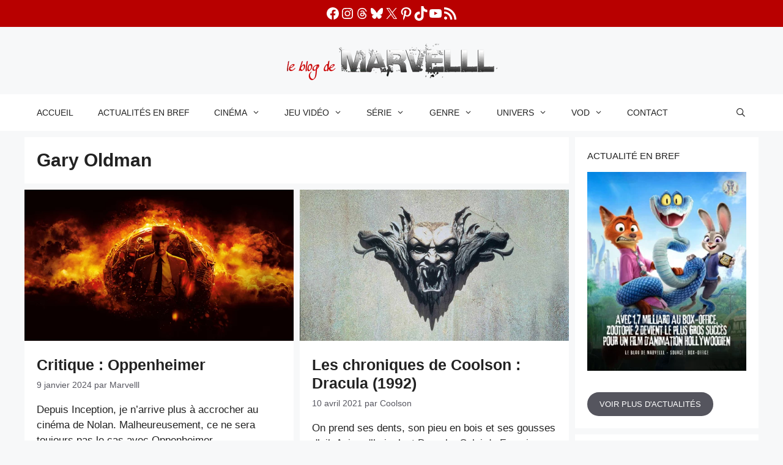

--- FILE ---
content_type: text/html; charset=UTF-8
request_url: https://marvelll.fr/tag/gary-oldman/
body_size: 45555
content:
<!DOCTYPE html>
<html lang="fr-FR">
<head><meta charset="UTF-8"><script>if(navigator.userAgent.match(/MSIE|Internet Explorer/i)||navigator.userAgent.match(/Trident\/7\..*?rv:11/i)){var href=document.location.href;if(!href.match(/[?&]nowprocket/)){if(href.indexOf("?")==-1){if(href.indexOf("#")==-1){document.location.href=href+"?nowprocket=1"}else{document.location.href=href.replace("#","?nowprocket=1#")}}else{if(href.indexOf("#")==-1){document.location.href=href+"&nowprocket=1"}else{document.location.href=href.replace("#","&nowprocket=1#")}}}}</script><script>(()=>{class RocketLazyLoadScripts{constructor(){this.v="2.0.4",this.userEvents=["keydown","keyup","mousedown","mouseup","mousemove","mouseover","mouseout","touchmove","touchstart","touchend","touchcancel","wheel","click","dblclick","input"],this.attributeEvents=["onblur","onclick","oncontextmenu","ondblclick","onfocus","onmousedown","onmouseenter","onmouseleave","onmousemove","onmouseout","onmouseover","onmouseup","onmousewheel","onscroll","onsubmit"]}async t(){this.i(),this.o(),/iP(ad|hone)/.test(navigator.userAgent)&&this.h(),this.u(),this.l(this),this.m(),this.k(this),this.p(this),this._(),await Promise.all([this.R(),this.L()]),this.lastBreath=Date.now(),this.S(this),this.P(),this.D(),this.O(),this.M(),await this.C(this.delayedScripts.normal),await this.C(this.delayedScripts.defer),await this.C(this.delayedScripts.async),await this.T(),await this.F(),await this.j(),await this.A(),window.dispatchEvent(new Event("rocket-allScriptsLoaded")),this.everythingLoaded=!0,this.lastTouchEnd&&await new Promise(t=>setTimeout(t,500-Date.now()+this.lastTouchEnd)),this.I(),this.H(),this.U(),this.W()}i(){this.CSPIssue=sessionStorage.getItem("rocketCSPIssue"),document.addEventListener("securitypolicyviolation",t=>{this.CSPIssue||"script-src-elem"!==t.violatedDirective||"data"!==t.blockedURI||(this.CSPIssue=!0,sessionStorage.setItem("rocketCSPIssue",!0))},{isRocket:!0})}o(){window.addEventListener("pageshow",t=>{this.persisted=t.persisted,this.realWindowLoadedFired=!0},{isRocket:!0}),window.addEventListener("pagehide",()=>{this.onFirstUserAction=null},{isRocket:!0})}h(){let t;function e(e){t=e}window.addEventListener("touchstart",e,{isRocket:!0}),window.addEventListener("touchend",function i(o){o.changedTouches[0]&&t.changedTouches[0]&&Math.abs(o.changedTouches[0].pageX-t.changedTouches[0].pageX)<10&&Math.abs(o.changedTouches[0].pageY-t.changedTouches[0].pageY)<10&&o.timeStamp-t.timeStamp<200&&(window.removeEventListener("touchstart",e,{isRocket:!0}),window.removeEventListener("touchend",i,{isRocket:!0}),"INPUT"===o.target.tagName&&"text"===o.target.type||(o.target.dispatchEvent(new TouchEvent("touchend",{target:o.target,bubbles:!0})),o.target.dispatchEvent(new MouseEvent("mouseover",{target:o.target,bubbles:!0})),o.target.dispatchEvent(new PointerEvent("click",{target:o.target,bubbles:!0,cancelable:!0,detail:1,clientX:o.changedTouches[0].clientX,clientY:o.changedTouches[0].clientY})),event.preventDefault()))},{isRocket:!0})}q(t){this.userActionTriggered||("mousemove"!==t.type||this.firstMousemoveIgnored?"keyup"===t.type||"mouseover"===t.type||"mouseout"===t.type||(this.userActionTriggered=!0,this.onFirstUserAction&&this.onFirstUserAction()):this.firstMousemoveIgnored=!0),"click"===t.type&&t.preventDefault(),t.stopPropagation(),t.stopImmediatePropagation(),"touchstart"===this.lastEvent&&"touchend"===t.type&&(this.lastTouchEnd=Date.now()),"click"===t.type&&(this.lastTouchEnd=0),this.lastEvent=t.type,t.composedPath&&t.composedPath()[0].getRootNode()instanceof ShadowRoot&&(t.rocketTarget=t.composedPath()[0]),this.savedUserEvents.push(t)}u(){this.savedUserEvents=[],this.userEventHandler=this.q.bind(this),this.userEvents.forEach(t=>window.addEventListener(t,this.userEventHandler,{passive:!1,isRocket:!0})),document.addEventListener("visibilitychange",this.userEventHandler,{isRocket:!0})}U(){this.userEvents.forEach(t=>window.removeEventListener(t,this.userEventHandler,{passive:!1,isRocket:!0})),document.removeEventListener("visibilitychange",this.userEventHandler,{isRocket:!0}),this.savedUserEvents.forEach(t=>{(t.rocketTarget||t.target).dispatchEvent(new window[t.constructor.name](t.type,t))})}m(){const t="return false",e=Array.from(this.attributeEvents,t=>"data-rocket-"+t),i="["+this.attributeEvents.join("],[")+"]",o="[data-rocket-"+this.attributeEvents.join("],[data-rocket-")+"]",s=(e,i,o)=>{o&&o!==t&&(e.setAttribute("data-rocket-"+i,o),e["rocket"+i]=new Function("event",o),e.setAttribute(i,t))};new MutationObserver(t=>{for(const n of t)"attributes"===n.type&&(n.attributeName.startsWith("data-rocket-")||this.everythingLoaded?n.attributeName.startsWith("data-rocket-")&&this.everythingLoaded&&this.N(n.target,n.attributeName.substring(12)):s(n.target,n.attributeName,n.target.getAttribute(n.attributeName))),"childList"===n.type&&n.addedNodes.forEach(t=>{if(t.nodeType===Node.ELEMENT_NODE)if(this.everythingLoaded)for(const i of[t,...t.querySelectorAll(o)])for(const t of i.getAttributeNames())e.includes(t)&&this.N(i,t.substring(12));else for(const e of[t,...t.querySelectorAll(i)])for(const t of e.getAttributeNames())this.attributeEvents.includes(t)&&s(e,t,e.getAttribute(t))})}).observe(document,{subtree:!0,childList:!0,attributeFilter:[...this.attributeEvents,...e]})}I(){this.attributeEvents.forEach(t=>{document.querySelectorAll("[data-rocket-"+t+"]").forEach(e=>{this.N(e,t)})})}N(t,e){const i=t.getAttribute("data-rocket-"+e);i&&(t.setAttribute(e,i),t.removeAttribute("data-rocket-"+e))}k(t){Object.defineProperty(HTMLElement.prototype,"onclick",{get(){return this.rocketonclick||null},set(e){this.rocketonclick=e,this.setAttribute(t.everythingLoaded?"onclick":"data-rocket-onclick","this.rocketonclick(event)")}})}S(t){function e(e,i){let o=e[i];e[i]=null,Object.defineProperty(e,i,{get:()=>o,set(s){t.everythingLoaded?o=s:e["rocket"+i]=o=s}})}e(document,"onreadystatechange"),e(window,"onload"),e(window,"onpageshow");try{Object.defineProperty(document,"readyState",{get:()=>t.rocketReadyState,set(e){t.rocketReadyState=e},configurable:!0}),document.readyState="loading"}catch(t){console.log("WPRocket DJE readyState conflict, bypassing")}}l(t){this.originalAddEventListener=EventTarget.prototype.addEventListener,this.originalRemoveEventListener=EventTarget.prototype.removeEventListener,this.savedEventListeners=[],EventTarget.prototype.addEventListener=function(e,i,o){o&&o.isRocket||!t.B(e,this)&&!t.userEvents.includes(e)||t.B(e,this)&&!t.userActionTriggered||e.startsWith("rocket-")||t.everythingLoaded?t.originalAddEventListener.call(this,e,i,o):(t.savedEventListeners.push({target:this,remove:!1,type:e,func:i,options:o}),"mouseenter"!==e&&"mouseleave"!==e||t.originalAddEventListener.call(this,e,t.savedUserEvents.push,o))},EventTarget.prototype.removeEventListener=function(e,i,o){o&&o.isRocket||!t.B(e,this)&&!t.userEvents.includes(e)||t.B(e,this)&&!t.userActionTriggered||e.startsWith("rocket-")||t.everythingLoaded?t.originalRemoveEventListener.call(this,e,i,o):t.savedEventListeners.push({target:this,remove:!0,type:e,func:i,options:o})}}J(t,e){this.savedEventListeners=this.savedEventListeners.filter(i=>{let o=i.type,s=i.target||window;return e!==o||t!==s||(this.B(o,s)&&(i.type="rocket-"+o),this.$(i),!1)})}H(){EventTarget.prototype.addEventListener=this.originalAddEventListener,EventTarget.prototype.removeEventListener=this.originalRemoveEventListener,this.savedEventListeners.forEach(t=>this.$(t))}$(t){t.remove?this.originalRemoveEventListener.call(t.target,t.type,t.func,t.options):this.originalAddEventListener.call(t.target,t.type,t.func,t.options)}p(t){let e;function i(e){return t.everythingLoaded?e:e.split(" ").map(t=>"load"===t||t.startsWith("load.")?"rocket-jquery-load":t).join(" ")}function o(o){function s(e){const s=o.fn[e];o.fn[e]=o.fn.init.prototype[e]=function(){return this[0]===window&&t.userActionTriggered&&("string"==typeof arguments[0]||arguments[0]instanceof String?arguments[0]=i(arguments[0]):"object"==typeof arguments[0]&&Object.keys(arguments[0]).forEach(t=>{const e=arguments[0][t];delete arguments[0][t],arguments[0][i(t)]=e})),s.apply(this,arguments),this}}if(o&&o.fn&&!t.allJQueries.includes(o)){const e={DOMContentLoaded:[],"rocket-DOMContentLoaded":[]};for(const t in e)document.addEventListener(t,()=>{e[t].forEach(t=>t())},{isRocket:!0});o.fn.ready=o.fn.init.prototype.ready=function(i){function s(){parseInt(o.fn.jquery)>2?setTimeout(()=>i.bind(document)(o)):i.bind(document)(o)}return"function"==typeof i&&(t.realDomReadyFired?!t.userActionTriggered||t.fauxDomReadyFired?s():e["rocket-DOMContentLoaded"].push(s):e.DOMContentLoaded.push(s)),o([])},s("on"),s("one"),s("off"),t.allJQueries.push(o)}e=o}t.allJQueries=[],o(window.jQuery),Object.defineProperty(window,"jQuery",{get:()=>e,set(t){o(t)}})}P(){const t=new Map;document.write=document.writeln=function(e){const i=document.currentScript,o=document.createRange(),s=i.parentElement;let n=t.get(i);void 0===n&&(n=i.nextSibling,t.set(i,n));const c=document.createDocumentFragment();o.setStart(c,0),c.appendChild(o.createContextualFragment(e)),s.insertBefore(c,n)}}async R(){return new Promise(t=>{this.userActionTriggered?t():this.onFirstUserAction=t})}async L(){return new Promise(t=>{document.addEventListener("DOMContentLoaded",()=>{this.realDomReadyFired=!0,t()},{isRocket:!0})})}async j(){return this.realWindowLoadedFired?Promise.resolve():new Promise(t=>{window.addEventListener("load",t,{isRocket:!0})})}M(){this.pendingScripts=[];this.scriptsMutationObserver=new MutationObserver(t=>{for(const e of t)e.addedNodes.forEach(t=>{"SCRIPT"!==t.tagName||t.noModule||t.isWPRocket||this.pendingScripts.push({script:t,promise:new Promise(e=>{const i=()=>{const i=this.pendingScripts.findIndex(e=>e.script===t);i>=0&&this.pendingScripts.splice(i,1),e()};t.addEventListener("load",i,{isRocket:!0}),t.addEventListener("error",i,{isRocket:!0}),setTimeout(i,1e3)})})})}),this.scriptsMutationObserver.observe(document,{childList:!0,subtree:!0})}async F(){await this.X(),this.pendingScripts.length?(await this.pendingScripts[0].promise,await this.F()):this.scriptsMutationObserver.disconnect()}D(){this.delayedScripts={normal:[],async:[],defer:[]},document.querySelectorAll("script[type$=rocketlazyloadscript]").forEach(t=>{t.hasAttribute("data-rocket-src")?t.hasAttribute("async")&&!1!==t.async?this.delayedScripts.async.push(t):t.hasAttribute("defer")&&!1!==t.defer||"module"===t.getAttribute("data-rocket-type")?this.delayedScripts.defer.push(t):this.delayedScripts.normal.push(t):this.delayedScripts.normal.push(t)})}async _(){await this.L();let t=[];document.querySelectorAll("script[type$=rocketlazyloadscript][data-rocket-src]").forEach(e=>{let i=e.getAttribute("data-rocket-src");if(i&&!i.startsWith("data:")){i.startsWith("//")&&(i=location.protocol+i);try{const o=new URL(i).origin;o!==location.origin&&t.push({src:o,crossOrigin:e.crossOrigin||"module"===e.getAttribute("data-rocket-type")})}catch(t){}}}),t=[...new Map(t.map(t=>[JSON.stringify(t),t])).values()],this.Y(t,"preconnect")}async G(t){if(await this.K(),!0!==t.noModule||!("noModule"in HTMLScriptElement.prototype))return new Promise(e=>{let i;function o(){(i||t).setAttribute("data-rocket-status","executed"),e()}try{if(navigator.userAgent.includes("Firefox/")||""===navigator.vendor||this.CSPIssue)i=document.createElement("script"),[...t.attributes].forEach(t=>{let e=t.nodeName;"type"!==e&&("data-rocket-type"===e&&(e="type"),"data-rocket-src"===e&&(e="src"),i.setAttribute(e,t.nodeValue))}),t.text&&(i.text=t.text),t.nonce&&(i.nonce=t.nonce),i.hasAttribute("src")?(i.addEventListener("load",o,{isRocket:!0}),i.addEventListener("error",()=>{i.setAttribute("data-rocket-status","failed-network"),e()},{isRocket:!0}),setTimeout(()=>{i.isConnected||e()},1)):(i.text=t.text,o()),i.isWPRocket=!0,t.parentNode.replaceChild(i,t);else{const i=t.getAttribute("data-rocket-type"),s=t.getAttribute("data-rocket-src");i?(t.type=i,t.removeAttribute("data-rocket-type")):t.removeAttribute("type"),t.addEventListener("load",o,{isRocket:!0}),t.addEventListener("error",i=>{this.CSPIssue&&i.target.src.startsWith("data:")?(console.log("WPRocket: CSP fallback activated"),t.removeAttribute("src"),this.G(t).then(e)):(t.setAttribute("data-rocket-status","failed-network"),e())},{isRocket:!0}),s?(t.fetchPriority="high",t.removeAttribute("data-rocket-src"),t.src=s):t.src="data:text/javascript;base64,"+window.btoa(unescape(encodeURIComponent(t.text)))}}catch(i){t.setAttribute("data-rocket-status","failed-transform"),e()}});t.setAttribute("data-rocket-status","skipped")}async C(t){const e=t.shift();return e?(e.isConnected&&await this.G(e),this.C(t)):Promise.resolve()}O(){this.Y([...this.delayedScripts.normal,...this.delayedScripts.defer,...this.delayedScripts.async],"preload")}Y(t,e){this.trash=this.trash||[];let i=!0;var o=document.createDocumentFragment();t.forEach(t=>{const s=t.getAttribute&&t.getAttribute("data-rocket-src")||t.src;if(s&&!s.startsWith("data:")){const n=document.createElement("link");n.href=s,n.rel=e,"preconnect"!==e&&(n.as="script",n.fetchPriority=i?"high":"low"),t.getAttribute&&"module"===t.getAttribute("data-rocket-type")&&(n.crossOrigin=!0),t.crossOrigin&&(n.crossOrigin=t.crossOrigin),t.integrity&&(n.integrity=t.integrity),t.nonce&&(n.nonce=t.nonce),o.appendChild(n),this.trash.push(n),i=!1}}),document.head.appendChild(o)}W(){this.trash.forEach(t=>t.remove())}async T(){try{document.readyState="interactive"}catch(t){}this.fauxDomReadyFired=!0;try{await this.K(),this.J(document,"readystatechange"),document.dispatchEvent(new Event("rocket-readystatechange")),await this.K(),document.rocketonreadystatechange&&document.rocketonreadystatechange(),await this.K(),this.J(document,"DOMContentLoaded"),document.dispatchEvent(new Event("rocket-DOMContentLoaded")),await this.K(),this.J(window,"DOMContentLoaded"),window.dispatchEvent(new Event("rocket-DOMContentLoaded"))}catch(t){console.error(t)}}async A(){try{document.readyState="complete"}catch(t){}try{await this.K(),this.J(document,"readystatechange"),document.dispatchEvent(new Event("rocket-readystatechange")),await this.K(),document.rocketonreadystatechange&&document.rocketonreadystatechange(),await this.K(),this.J(window,"load"),window.dispatchEvent(new Event("rocket-load")),await this.K(),window.rocketonload&&window.rocketonload(),await this.K(),this.allJQueries.forEach(t=>t(window).trigger("rocket-jquery-load")),await this.K(),this.J(window,"pageshow");const t=new Event("rocket-pageshow");t.persisted=this.persisted,window.dispatchEvent(t),await this.K(),window.rocketonpageshow&&window.rocketonpageshow({persisted:this.persisted})}catch(t){console.error(t)}}async K(){Date.now()-this.lastBreath>45&&(await this.X(),this.lastBreath=Date.now())}async X(){return document.hidden?new Promise(t=>setTimeout(t)):new Promise(t=>requestAnimationFrame(t))}B(t,e){return e===document&&"readystatechange"===t||(e===document&&"DOMContentLoaded"===t||(e===window&&"DOMContentLoaded"===t||(e===window&&"load"===t||e===window&&"pageshow"===t)))}static run(){(new RocketLazyLoadScripts).t()}}RocketLazyLoadScripts.run()})();</script>
	
	<link rel="dns-prefetch" href="//tracker.wpserveur.net"><meta name='robots' content='index, follow, max-image-preview:large, max-snippet:-1, max-video-preview:-1' />
<meta name="viewport" content="width=device-width, initial-scale=1">
	<!-- This site is optimized with the Yoast SEO plugin v26.8 - https://yoast.com/product/yoast-seo-wordpress/ -->
	<title>Gary Oldman - Le blog de Marvelll</title>
<style id="wpr-usedcss">img:is([sizes=auto i],[sizes^="auto," i]){contain-intrinsic-size:3000px 1500px}:root{--wp-block-synced-color:#7a00df;--wp-block-synced-color--rgb:122,0,223;--wp-bound-block-color:var(--wp-block-synced-color);--wp-editor-canvas-background:#ddd;--wp-admin-theme-color:#007cba;--wp-admin-theme-color--rgb:0,124,186;--wp-admin-theme-color-darker-10:#006ba1;--wp-admin-theme-color-darker-10--rgb:0,107,160.5;--wp-admin-theme-color-darker-20:#005a87;--wp-admin-theme-color-darker-20--rgb:0,90,135;--wp-admin-border-width-focus:2px}@media (min-resolution:192dpi){:root{--wp-admin-border-width-focus:1.5px}}.wp-element-button{cursor:pointer}:root{--wp--preset--font-size--normal:16px;--wp--preset--font-size--huge:42px}.aligncenter{clear:both}.screen-reader-text{border:0;clip-path:inset(50%);height:1px;margin:-1px;overflow:hidden;padding:0;position:absolute;width:1px;word-wrap:normal!important}.screen-reader-text:focus{background-color:#ddd;clip-path:none;color:#444;display:block;font-size:1em;height:auto;left:5px;line-height:normal;padding:15px 23px 14px;text-decoration:none;top:5px;width:auto;z-index:100000}html :where(.has-border-color){border-style:solid}html :where([style*=border-top-color]){border-top-style:solid}html :where([style*=border-right-color]){border-right-style:solid}html :where([style*=border-bottom-color]){border-bottom-style:solid}html :where([style*=border-left-color]){border-left-style:solid}html :where([style*=border-width]){border-style:solid}html :where([style*=border-top-width]){border-top-style:solid}html :where([style*=border-right-width]){border-right-style:solid}html :where([style*=border-bottom-width]){border-bottom-style:solid}html :where([style*=border-left-width]){border-left-style:solid}html :where(img[class*=wp-image-]){height:auto;max-width:100%}:where(figure){margin:0 0 1em}html :where(.is-position-sticky){--wp-admin--admin-bar--position-offset:var(--wp-admin--admin-bar--height,0px)}@media screen and (max-width:600px){html :where(.is-position-sticky){--wp-admin--admin-bar--position-offset:0px}}.wp-block-button__link{align-content:center;box-sizing:border-box;cursor:pointer;display:inline-block;height:100%;text-align:center;word-break:break-word}.wp-block-button__link.aligncenter{text-align:center}:where(.wp-block-button__link){border-radius:9999px;box-shadow:none;padding:calc(.667em + 2px) calc(1.333em + 2px);text-decoration:none}.wp-block-button.no-border-radius,.wp-block-button__link.no-border-radius{border-radius:0!important}:root :where(.wp-block-button .wp-block-button__link.is-style-outline),:root :where(.wp-block-button.is-style-outline>.wp-block-button__link){border:2px solid;padding:.667em 1.333em}:root :where(.wp-block-button .wp-block-button__link.is-style-outline:not(.has-text-color)),:root :where(.wp-block-button.is-style-outline>.wp-block-button__link:not(.has-text-color)){color:currentColor}:root :where(.wp-block-button .wp-block-button__link.is-style-outline:not(.has-background)),:root :where(.wp-block-button.is-style-outline>.wp-block-button__link:not(.has-background)){background-color:initial;background-image:none}.wp-block-image>a,.wp-block-image>figure>a{display:inline-block}.wp-block-image img{box-sizing:border-box;height:auto;max-width:100%;vertical-align:bottom}.wp-block-image[style*=border-radius] img,.wp-block-image[style*=border-radius]>a{border-radius:inherit}.wp-block-image.aligncenter{text-align:center}.wp-block-image .aligncenter,.wp-block-image.aligncenter{display:table}.wp-block-image .aligncenter{margin-left:auto;margin-right:auto}.wp-block-image :where(figcaption){margin-bottom:1em;margin-top:.5em}:root :where(.wp-block-image.is-style-rounded img,.wp-block-image .is-style-rounded img){border-radius:9999px}.wp-block-image figure{margin:0}@keyframes show-content-image{0%{visibility:hidden}99%{visibility:hidden}to{visibility:visible}}ol.wp-block-latest-comments{box-sizing:border-box;margin-left:0}:where(.wp-block-latest-comments:not([style*=line-height] .wp-block-latest-comments__comment)){line-height:1.1}:where(.wp-block-latest-comments:not([style*=line-height] .wp-block-latest-comments__comment-excerpt p)){line-height:1.8}.has-dates :where(.wp-block-latest-comments:not([style*=line-height])),.has-excerpts :where(.wp-block-latest-comments:not([style*=line-height])){line-height:1.5}.wp-block-latest-comments .wp-block-latest-comments{padding-left:0}.wp-block-latest-comments__comment{list-style:none;margin-bottom:1em}.has-avatars .wp-block-latest-comments__comment{list-style:none;min-height:2.25em}.has-avatars .wp-block-latest-comments__comment .wp-block-latest-comments__comment-excerpt,.has-avatars .wp-block-latest-comments__comment .wp-block-latest-comments__comment-meta{margin-left:3.25em}.wp-block-latest-comments__comment-excerpt p{font-size:.875em;margin:.36em 0 1.4em}.wp-block-latest-comments__comment-date{display:block;font-size:.75em}.wp-block-latest-comments .avatar,.wp-block-latest-comments__comment-avatar{border-radius:1.5em;display:block;float:left;height:2.5em;margin-right:.75em;width:2.5em}.wp-block-latest-comments[style*=font-size] a{font-size:inherit}ol,ul{box-sizing:border-box}:root :where(.wp-block-list.has-background){padding:1.25em 2.375em}.wp-block-buttons{box-sizing:border-box}.wp-block-buttons>.wp-block-button{display:inline-block;margin:0}.wp-block-buttons.is-content-justification-center{justify-content:center}.wp-block-buttons.aligncenter{text-align:center}.wp-block-buttons:not(.is-content-justification-space-between,.is-content-justification-right,.is-content-justification-left,.is-content-justification-center) .wp-block-button.aligncenter{margin-left:auto;margin-right:auto;width:100%}.wp-block-buttons .wp-block-button__link{width:100%}.wp-block-button.aligncenter{text-align:center}.wp-block-group{box-sizing:border-box}:where(.wp-block-group.wp-block-group-is-layout-constrained){position:relative}.wp-block-social-links{background:0 0;box-sizing:border-box;margin-left:0;padding-left:0;padding-right:0;text-indent:0}.wp-block-social-links .wp-social-link a,.wp-block-social-links .wp-social-link a:hover{border-bottom:0;box-shadow:none;text-decoration:none}.wp-block-social-links .wp-social-link svg{height:1em;width:1em}.wp-block-social-links .wp-social-link span:not(.screen-reader-text){font-size:.65em;margin-left:.5em;margin-right:.5em}.wp-block-social-links,.wp-block-social-links.has-normal-icon-size{font-size:24px}.wp-block-social-links.aligncenter{display:flex;justify-content:center}.wp-block-social-link{border-radius:9999px;display:block}@media not (prefers-reduced-motion){.wp-block-image img.hide{visibility:hidden}.wp-block-image img.show{animation:.4s show-content-image}.wp-block-social-link{transition:transform .1s ease}}.wp-block-social-link{height:auto}.wp-block-social-link a{align-items:center;display:flex;line-height:0}.wp-block-social-link:hover{transform:scale(1.1)}.wp-block-social-links .wp-block-social-link.wp-social-link{display:inline-block;margin:0;padding:0}.wp-block-social-links .wp-block-social-link.wp-social-link .wp-block-social-link-anchor,.wp-block-social-links .wp-block-social-link.wp-social-link .wp-block-social-link-anchor svg,.wp-block-social-links .wp-block-social-link.wp-social-link .wp-block-social-link-anchor:active,.wp-block-social-links .wp-block-social-link.wp-social-link .wp-block-social-link-anchor:hover,.wp-block-social-links .wp-block-social-link.wp-social-link .wp-block-social-link-anchor:visited{color:currentColor;fill:currentColor}:where(.wp-block-social-links:not(.is-style-logos-only)) .wp-social-link{background-color:#f0f0f0;color:#444}:where(.wp-block-social-links:not(.is-style-logos-only)) .wp-social-link-amazon{background-color:#f90;color:#fff}:where(.wp-block-social-links:not(.is-style-logos-only)) .wp-social-link-bandcamp{background-color:#1ea0c3;color:#fff}:where(.wp-block-social-links:not(.is-style-logos-only)) .wp-social-link-behance{background-color:#0757fe;color:#fff}:where(.wp-block-social-links:not(.is-style-logos-only)) .wp-social-link-bluesky{background-color:#0a7aff;color:#fff}:where(.wp-block-social-links:not(.is-style-logos-only)) .wp-social-link-codepen{background-color:#1e1f26;color:#fff}:where(.wp-block-social-links:not(.is-style-logos-only)) .wp-social-link-deviantart{background-color:#02e49b;color:#fff}:where(.wp-block-social-links:not(.is-style-logos-only)) .wp-social-link-discord{background-color:#5865f2;color:#fff}:where(.wp-block-social-links:not(.is-style-logos-only)) .wp-social-link-dribbble{background-color:#e94c89;color:#fff}:where(.wp-block-social-links:not(.is-style-logos-only)) .wp-social-link-dropbox{background-color:#4280ff;color:#fff}:where(.wp-block-social-links:not(.is-style-logos-only)) .wp-social-link-etsy{background-color:#f45800;color:#fff}:where(.wp-block-social-links:not(.is-style-logos-only)) .wp-social-link-facebook{background-color:#0866ff;color:#fff}:where(.wp-block-social-links:not(.is-style-logos-only)) .wp-social-link-fivehundredpx{background-color:#000;color:#fff}:where(.wp-block-social-links:not(.is-style-logos-only)) .wp-social-link-flickr{background-color:#0461dd;color:#fff}:where(.wp-block-social-links:not(.is-style-logos-only)) .wp-social-link-foursquare{background-color:#e65678;color:#fff}:where(.wp-block-social-links:not(.is-style-logos-only)) .wp-social-link-github{background-color:#24292d;color:#fff}:where(.wp-block-social-links:not(.is-style-logos-only)) .wp-social-link-goodreads{background-color:#eceadd;color:#382110}:where(.wp-block-social-links:not(.is-style-logos-only)) .wp-social-link-google{background-color:#ea4434;color:#fff}:where(.wp-block-social-links:not(.is-style-logos-only)) .wp-social-link-gravatar{background-color:#1d4fc4;color:#fff}:where(.wp-block-social-links:not(.is-style-logos-only)) .wp-social-link-instagram{background-color:#f00075;color:#fff}:where(.wp-block-social-links:not(.is-style-logos-only)) .wp-social-link-lastfm{background-color:#e21b24;color:#fff}:where(.wp-block-social-links:not(.is-style-logos-only)) .wp-social-link-linkedin{background-color:#0d66c2;color:#fff}:where(.wp-block-social-links:not(.is-style-logos-only)) .wp-social-link-mastodon{background-color:#3288d4;color:#fff}:where(.wp-block-social-links:not(.is-style-logos-only)) .wp-social-link-medium{background-color:#000;color:#fff}:where(.wp-block-social-links:not(.is-style-logos-only)) .wp-social-link-meetup{background-color:#f6405f;color:#fff}:where(.wp-block-social-links:not(.is-style-logos-only)) .wp-social-link-patreon{background-color:#000;color:#fff}:where(.wp-block-social-links:not(.is-style-logos-only)) .wp-social-link-pinterest{background-color:#e60122;color:#fff}:where(.wp-block-social-links:not(.is-style-logos-only)) .wp-social-link-pocket{background-color:#ef4155;color:#fff}:where(.wp-block-social-links:not(.is-style-logos-only)) .wp-social-link-reddit{background-color:#ff4500;color:#fff}:where(.wp-block-social-links:not(.is-style-logos-only)) .wp-social-link-skype{background-color:#0478d7;color:#fff}:where(.wp-block-social-links:not(.is-style-logos-only)) .wp-social-link-snapchat{background-color:#fefc00;color:#fff;stroke:#000}:where(.wp-block-social-links:not(.is-style-logos-only)) .wp-social-link-soundcloud{background-color:#ff5600;color:#fff}:where(.wp-block-social-links:not(.is-style-logos-only)) .wp-social-link-spotify{background-color:#1bd760;color:#fff}:where(.wp-block-social-links:not(.is-style-logos-only)) .wp-social-link-telegram{background-color:#2aabee;color:#fff}:where(.wp-block-social-links:not(.is-style-logos-only)) .wp-social-link-threads{background-color:#000;color:#fff}:where(.wp-block-social-links:not(.is-style-logos-only)) .wp-social-link-tiktok{background-color:#000;color:#fff}:where(.wp-block-social-links:not(.is-style-logos-only)) .wp-social-link-tumblr{background-color:#011835;color:#fff}:where(.wp-block-social-links:not(.is-style-logos-only)) .wp-social-link-twitch{background-color:#6440a4;color:#fff}:where(.wp-block-social-links:not(.is-style-logos-only)) .wp-social-link-twitter{background-color:#1da1f2;color:#fff}:where(.wp-block-social-links:not(.is-style-logos-only)) .wp-social-link-vimeo{background-color:#1eb7ea;color:#fff}:where(.wp-block-social-links:not(.is-style-logos-only)) .wp-social-link-vk{background-color:#4680c2;color:#fff}:where(.wp-block-social-links:not(.is-style-logos-only)) .wp-social-link-wordpress{background-color:#3499cd;color:#fff}:where(.wp-block-social-links:not(.is-style-logos-only)) .wp-social-link-whatsapp{background-color:#25d366;color:#fff}:where(.wp-block-social-links:not(.is-style-logos-only)) .wp-social-link-x{background-color:#000;color:#fff}:where(.wp-block-social-links:not(.is-style-logos-only)) .wp-social-link-yelp{background-color:#d32422;color:#fff}:where(.wp-block-social-links:not(.is-style-logos-only)) .wp-social-link-youtube{background-color:red;color:#fff}:where(.wp-block-social-links.is-style-logos-only) .wp-social-link{background:0 0}:where(.wp-block-social-links.is-style-logos-only) .wp-social-link svg{height:1.25em;width:1.25em}:where(.wp-block-social-links.is-style-logos-only) .wp-social-link-amazon{color:#f90}:where(.wp-block-social-links.is-style-logos-only) .wp-social-link-bandcamp{color:#1ea0c3}:where(.wp-block-social-links.is-style-logos-only) .wp-social-link-behance{color:#0757fe}:where(.wp-block-social-links.is-style-logos-only) .wp-social-link-bluesky{color:#0a7aff}:where(.wp-block-social-links.is-style-logos-only) .wp-social-link-codepen{color:#1e1f26}:where(.wp-block-social-links.is-style-logos-only) .wp-social-link-deviantart{color:#02e49b}:where(.wp-block-social-links.is-style-logos-only) .wp-social-link-discord{color:#5865f2}:where(.wp-block-social-links.is-style-logos-only) .wp-social-link-dribbble{color:#e94c89}:where(.wp-block-social-links.is-style-logos-only) .wp-social-link-dropbox{color:#4280ff}:where(.wp-block-social-links.is-style-logos-only) .wp-social-link-etsy{color:#f45800}:where(.wp-block-social-links.is-style-logos-only) .wp-social-link-facebook{color:#0866ff}:where(.wp-block-social-links.is-style-logos-only) .wp-social-link-fivehundredpx{color:#000}:where(.wp-block-social-links.is-style-logos-only) .wp-social-link-flickr{color:#0461dd}:where(.wp-block-social-links.is-style-logos-only) .wp-social-link-foursquare{color:#e65678}:where(.wp-block-social-links.is-style-logos-only) .wp-social-link-github{color:#24292d}:where(.wp-block-social-links.is-style-logos-only) .wp-social-link-goodreads{color:#382110}:where(.wp-block-social-links.is-style-logos-only) .wp-social-link-google{color:#ea4434}:where(.wp-block-social-links.is-style-logos-only) .wp-social-link-gravatar{color:#1d4fc4}:where(.wp-block-social-links.is-style-logos-only) .wp-social-link-instagram{color:#f00075}:where(.wp-block-social-links.is-style-logos-only) .wp-social-link-lastfm{color:#e21b24}:where(.wp-block-social-links.is-style-logos-only) .wp-social-link-linkedin{color:#0d66c2}:where(.wp-block-social-links.is-style-logos-only) .wp-social-link-mastodon{color:#3288d4}:where(.wp-block-social-links.is-style-logos-only) .wp-social-link-medium{color:#000}:where(.wp-block-social-links.is-style-logos-only) .wp-social-link-meetup{color:#f6405f}:where(.wp-block-social-links.is-style-logos-only) .wp-social-link-patreon{color:#000}:where(.wp-block-social-links.is-style-logos-only) .wp-social-link-pinterest{color:#e60122}:where(.wp-block-social-links.is-style-logos-only) .wp-social-link-pocket{color:#ef4155}:where(.wp-block-social-links.is-style-logos-only) .wp-social-link-reddit{color:#ff4500}:where(.wp-block-social-links.is-style-logos-only) .wp-social-link-skype{color:#0478d7}:where(.wp-block-social-links.is-style-logos-only) .wp-social-link-snapchat{color:#fff;stroke:#000}:where(.wp-block-social-links.is-style-logos-only) .wp-social-link-soundcloud{color:#ff5600}:where(.wp-block-social-links.is-style-logos-only) .wp-social-link-spotify{color:#1bd760}:where(.wp-block-social-links.is-style-logos-only) .wp-social-link-telegram{color:#2aabee}:where(.wp-block-social-links.is-style-logos-only) .wp-social-link-threads{color:#000}:where(.wp-block-social-links.is-style-logos-only) .wp-social-link-tiktok{color:#000}:where(.wp-block-social-links.is-style-logos-only) .wp-social-link-tumblr{color:#011835}:where(.wp-block-social-links.is-style-logos-only) .wp-social-link-twitch{color:#6440a4}:where(.wp-block-social-links.is-style-logos-only) .wp-social-link-twitter{color:#1da1f2}:where(.wp-block-social-links.is-style-logos-only) .wp-social-link-vimeo{color:#1eb7ea}:where(.wp-block-social-links.is-style-logos-only) .wp-social-link-vk{color:#4680c2}:where(.wp-block-social-links.is-style-logos-only) .wp-social-link-whatsapp{color:#25d366}:where(.wp-block-social-links.is-style-logos-only) .wp-social-link-wordpress{color:#3499cd}:where(.wp-block-social-links.is-style-logos-only) .wp-social-link-x{color:#000}:where(.wp-block-social-links.is-style-logos-only) .wp-social-link-yelp{color:#d32422}:where(.wp-block-social-links.is-style-logos-only) .wp-social-link-youtube{color:red}:root :where(.wp-block-social-links .wp-social-link a){padding:.25em}:root :where(.wp-block-social-links.is-style-logos-only .wp-social-link a){padding:0}:root :where(.wp-block-social-links.is-style-pill-shape .wp-social-link a){padding-left:.6666666667em;padding-right:.6666666667em}:root{--wp--preset--aspect-ratio--square:1;--wp--preset--aspect-ratio--4-3:4/3;--wp--preset--aspect-ratio--3-4:3/4;--wp--preset--aspect-ratio--3-2:3/2;--wp--preset--aspect-ratio--2-3:2/3;--wp--preset--aspect-ratio--16-9:16/9;--wp--preset--aspect-ratio--9-16:9/16;--wp--preset--color--black:#000000;--wp--preset--color--cyan-bluish-gray:#abb8c3;--wp--preset--color--white:#ffffff;--wp--preset--color--pale-pink:#f78da7;--wp--preset--color--vivid-red:#cf2e2e;--wp--preset--color--luminous-vivid-orange:#ff6900;--wp--preset--color--luminous-vivid-amber:#fcb900;--wp--preset--color--light-green-cyan:#7bdcb5;--wp--preset--color--vivid-green-cyan:#00d084;--wp--preset--color--pale-cyan-blue:#8ed1fc;--wp--preset--color--vivid-cyan-blue:#0693e3;--wp--preset--color--vivid-purple:#9b51e0;--wp--preset--color--contrast:var(--contrast);--wp--preset--color--contrast-2:var(--contrast-2);--wp--preset--color--contrast-3:var(--contrast-3);--wp--preset--color--base:var(--base);--wp--preset--color--base-2:var(--base-2);--wp--preset--color--base-3:var(--base-3);--wp--preset--color--accent:var(--accent);--wp--preset--color--global-color-8:var(--global-color-8);--wp--preset--color--global-color-9:var(--global-color-9);--wp--preset--color--text-menu:var(--text-menu);--wp--preset--gradient--vivid-cyan-blue-to-vivid-purple:linear-gradient(135deg,rgb(6, 147, 227) 0%,rgb(155, 81, 224) 100%);--wp--preset--gradient--light-green-cyan-to-vivid-green-cyan:linear-gradient(135deg,rgb(122, 220, 180) 0%,rgb(0, 208, 130) 100%);--wp--preset--gradient--luminous-vivid-amber-to-luminous-vivid-orange:linear-gradient(135deg,rgb(252, 185, 0) 0%,rgb(255, 105, 0) 100%);--wp--preset--gradient--luminous-vivid-orange-to-vivid-red:linear-gradient(135deg,rgb(255, 105, 0) 0%,rgb(207, 46, 46) 100%);--wp--preset--gradient--very-light-gray-to-cyan-bluish-gray:linear-gradient(135deg,rgb(238, 238, 238) 0%,rgb(169, 184, 195) 100%);--wp--preset--gradient--cool-to-warm-spectrum:linear-gradient(135deg,rgb(74, 234, 220) 0%,rgb(151, 120, 209) 20%,rgb(207, 42, 186) 40%,rgb(238, 44, 130) 60%,rgb(251, 105, 98) 80%,rgb(254, 248, 76) 100%);--wp--preset--gradient--blush-light-purple:linear-gradient(135deg,rgb(255, 206, 236) 0%,rgb(152, 150, 240) 100%);--wp--preset--gradient--blush-bordeaux:linear-gradient(135deg,rgb(254, 205, 165) 0%,rgb(254, 45, 45) 50%,rgb(107, 0, 62) 100%);--wp--preset--gradient--luminous-dusk:linear-gradient(135deg,rgb(255, 203, 112) 0%,rgb(199, 81, 192) 50%,rgb(65, 88, 208) 100%);--wp--preset--gradient--pale-ocean:linear-gradient(135deg,rgb(255, 245, 203) 0%,rgb(182, 227, 212) 50%,rgb(51, 167, 181) 100%);--wp--preset--gradient--electric-grass:linear-gradient(135deg,rgb(202, 248, 128) 0%,rgb(113, 206, 126) 100%);--wp--preset--gradient--midnight:linear-gradient(135deg,rgb(2, 3, 129) 0%,rgb(40, 116, 252) 100%);--wp--preset--font-size--small:13px;--wp--preset--font-size--medium:20px;--wp--preset--font-size--large:36px;--wp--preset--font-size--x-large:42px;--wp--preset--spacing--20:0.44rem;--wp--preset--spacing--30:0.67rem;--wp--preset--spacing--40:1rem;--wp--preset--spacing--50:1.5rem;--wp--preset--spacing--60:2.25rem;--wp--preset--spacing--70:3.38rem;--wp--preset--spacing--80:5.06rem;--wp--preset--shadow--natural:6px 6px 9px rgba(0, 0, 0, .2);--wp--preset--shadow--deep:12px 12px 50px rgba(0, 0, 0, .4);--wp--preset--shadow--sharp:6px 6px 0px rgba(0, 0, 0, .2);--wp--preset--shadow--outlined:6px 6px 0px -3px rgb(255, 255, 255),6px 6px rgb(0, 0, 0);--wp--preset--shadow--crisp:6px 6px 0px rgb(0, 0, 0)}:where(.is-layout-flex){gap:.5em}:where(.is-layout-grid){gap:.5em}body .is-layout-flex{display:flex}.is-layout-flex{flex-wrap:wrap;align-items:center}.is-layout-flex>:is(*,div){margin:0}:where(.wp-block-columns.is-layout-flex){gap:2em}:where(.wp-block-columns.is-layout-grid){gap:2em}:where(.wp-block-post-template.is-layout-flex){gap:1.25em}:where(.wp-block-post-template.is-layout-grid){gap:1.25em}.wp-container-core-social-links-is-layout-7c17ba18{flex-wrap:nowrap;justify-content:center}.wp-block-button__link{color:#fff;background-color:#32373c;border-radius:9999px;box-shadow:none;text-decoration:none;padding:calc(.667em + 2px) calc(1.333em + 2px);font-size:1.125em}.top-bar{font-weight:400;text-transform:none;font-size:13px}.top-bar .inside-top-bar{display:flex;align-items:center;flex-wrap:wrap}.top-bar .inside-top-bar .widget{padding:0;display:inline-block;margin-bottom:0}.top-bar .widget-title{display:none}.top-bar .widget{margin:0 10px}.inside-top-bar{padding:10px 40px}div.top-bar .widget{margin-bottom:0}.top-bar-align-center .widget:first-child{margin-left:auto}.top-bar-align-center .widget:last-child{margin-right:auto}.top-bar-align-center .widget:not(:first-child):not(:last-child){margin:0 5px}.site-footer:not(.footer-bar-active) .copyright-bar{margin:0 auto}@media (max-width:768px){.top-bar .inside-top-bar{justify-content:center}.top-bar .inside-top-bar>.widget{order:1;margin:0 10px}.top-bar .inside-top-bar:first-child{margin-left:auto}.top-bar .inside-top-bar:last-child{margin-right:auto}.top-bar-align-center{text-align:center}}body,dl,dt,fieldset,figure,h1,h2,html,iframe,legend,li,ol,p,textarea,ul{margin:0;padding:0;border:0}html{font-family:sans-serif;-webkit-text-size-adjust:100%;-ms-text-size-adjust:100%;-webkit-font-smoothing:antialiased;-moz-osx-font-smoothing:grayscale}main{display:block}progress{vertical-align:baseline}html{box-sizing:border-box}*,::after,::before{box-sizing:inherit}button,input,optgroup,select,textarea{font-family:inherit;font-size:100%;margin:0}[type=search]{-webkit-appearance:textfield;outline-offset:-2px}[type=search]::-webkit-search-decoration{-webkit-appearance:none}::-moz-focus-inner{border-style:none;padding:0}body,button,input,select,textarea{font-family:-apple-system,system-ui,BlinkMacSystemFont,"Segoe UI",Helvetica,Arial,sans-serif,"Apple Color Emoji","Segoe UI Emoji","Segoe UI Symbol";font-weight:400;text-transform:none;font-size:17px;line-height:1.5}p{margin-bottom:1.5em}h1,h2{font-family:inherit;font-size:100%;font-style:inherit;font-weight:inherit}table{border:1px solid rgba(0,0,0,.1)}table{border-collapse:separate;border-spacing:0;border-width:1px 0 0 1px;margin:0 0 1.5em;width:100%}fieldset{padding:0;border:0;min-width:inherit}fieldset legend{padding:0;margin-bottom:1.5em}h1{font-size:42px;margin-bottom:20px;line-height:1.2em;font-weight:400;text-transform:none}h2{font-size:35px;margin-bottom:20px;line-height:1.2em;font-weight:400;text-transform:none}ol,ul{margin:0 0 1.5em 3em}ul{list-style:disc}ol{list-style:decimal}li>ol,li>ul{margin-bottom:0;margin-left:1.5em}dt{font-weight:700}em{font-style:italic}address{margin:0 0 1.5em}code,tt{font:15px Monaco,Consolas,"Andale Mono","DejaVu Sans Mono",monospace}figure{margin:0}table{margin:0 0 1.5em;width:100%}img{height:auto;max-width:100%}button,input[type=button],input[type=submit]{background:#55555e;color:#fff;border:1px solid transparent;cursor:pointer;-webkit-appearance:button;padding:10px 20px}input[type=email],input[type=number],input[type=password],input[type=search],input[type=text],input[type=url],select,textarea{border:1px solid;border-radius:0;padding:10px 15px;max-width:100%}textarea{width:100%}a,button,input{transition:color .1s ease-in-out,background-color .1s ease-in-out}a{text-decoration:none}.button,.wp-block-button .wp-block-button__link{padding:10px 20px;display:inline-block}.wp-block-button .wp-block-button__link{font-size:inherit;line-height:inherit}.using-mouse :focus{outline:0}.using-mouse ::-moz-focus-inner{border:0}.aligncenter{clear:both;display:block;margin:0 auto}.size-large,.size-medium{max-width:100%;height:auto}.screen-reader-text{border:0;clip:rect(1px,1px,1px,1px);clip-path:inset(50%);height:1px;margin:-1px;overflow:hidden;padding:0;position:absolute!important;width:1px;word-wrap:normal!important}.screen-reader-text:focus{background-color:#f1f1f1;border-radius:3px;box-shadow:0 0 2px 2px rgba(0,0,0,.6);clip:auto!important;clip-path:none;color:#21759b;display:block;font-size:.875rem;font-weight:700;height:auto;left:5px;line-height:normal;padding:15px 23px 14px;text-decoration:none;top:5px;width:auto;z-index:100000}#primary[tabindex="-1"]:focus{outline:0}.main-navigation{z-index:100;padding:0;clear:both;display:block}.main-navigation a{display:block;text-decoration:none;font-weight:400;text-transform:none;font-size:15px}.main-navigation ul{list-style:none;margin:0;padding-left:0}.main-navigation .main-nav ul li a{padding-left:20px;padding-right:20px;line-height:60px}.inside-navigation{position:relative}.main-navigation .inside-navigation{display:flex;align-items:center;flex-wrap:wrap;justify-content:space-between}.main-navigation .main-nav>ul{display:flex;flex-wrap:wrap;align-items:center}.main-navigation li{position:relative}.main-navigation .menu-bar-items{display:flex;align-items:center;font-size:15px}.main-navigation .menu-bar-items a{color:inherit}.main-navigation .menu-bar-item{position:relative}.main-navigation .menu-bar-item.search-item{z-index:20}.main-navigation .menu-bar-item>a{padding-left:20px;padding-right:20px;line-height:60px}.sidebar .main-navigation .main-nav{flex-basis:100%}.sidebar .main-navigation .main-nav>ul{flex-direction:column}.sidebar .main-navigation .menu-bar-items{margin:0 auto}.sidebar .main-navigation .menu-bar-items .search-item{order:10}.main-navigation ul ul{display:block;box-shadow:1px 1px 0 rgba(0,0,0,.1);float:left;position:absolute;left:-99999px;opacity:0;z-index:99999;width:200px;text-align:left;top:auto;transition:opacity 80ms linear;transition-delay:0s;pointer-events:none;height:0;overflow:hidden}.main-navigation ul ul a{display:block}.main-navigation ul ul li{width:100%}.main-navigation .main-nav ul ul li a{line-height:normal;padding:10px 20px;font-size:14px}.main-navigation .main-nav ul li.menu-item-has-children>a{padding-right:0;position:relative}.main-navigation.sub-menu-left ul ul{box-shadow:-1px 1px 0 rgba(0,0,0,.1)}.main-navigation.sub-menu-left .sub-menu{right:0}.main-navigation:not(.toggled) ul li.sfHover>ul,.main-navigation:not(.toggled) ul li:hover>ul{left:auto;opacity:1;transition-delay:150ms;pointer-events:auto;height:auto;overflow:visible}.main-navigation:not(.toggled) ul ul li.sfHover>ul,.main-navigation:not(.toggled) ul ul li:hover>ul{left:100%;top:0}.main-navigation.sub-menu-left:not(.toggled) ul ul li.sfHover>ul,.main-navigation.sub-menu-left:not(.toggled) ul ul li:hover>ul{right:100%;left:auto}.menu-item-has-children .dropdown-menu-toggle{display:inline-block;height:100%;clear:both;padding-right:20px;padding-left:10px}.menu-item-has-children ul .dropdown-menu-toggle{padding-top:10px;padding-bottom:10px;margin-top:-10px}.sidebar .menu-item-has-children .dropdown-menu-toggle,nav ul ul .menu-item-has-children .dropdown-menu-toggle{float:right}.widget-area .main-navigation li{float:none;display:block;width:100%;padding:0;margin:0}.sidebar .main-navigation.sub-menu-right ul li.sfHover ul,.sidebar .main-navigation.sub-menu-right ul li:hover ul{top:0;left:100%}.site-header{position:relative}.inside-header{padding:20px 40px}.site-logo{display:inline-block;max-width:100%}.site-header .header-image{vertical-align:middle}.inside-header{display:flex;align-items:center}.header-aligned-center:not([class*=nav-float-]) .inside-header{justify-content:center;flex-direction:column;text-align:center}.header-aligned-center:not([class*=nav-float-]) .inside-header>:not(:first-child){margin-top:1em}.posted-on .updated{display:none}.byline,.entry-header .cat-links,.entry-header .comments-link{display:inline}footer.entry-meta .byline,footer.entry-meta .posted-on{display:block}.entry-summary:not(:first-child){margin-top:2em}.entry-header,.site-content{word-wrap:break-word}.entry-title{margin-bottom:0}.author .page-header .page-title{display:flex;align-items:center}.author .page-header .avatar{margin-right:20px}.page-header>:last-child{margin-bottom:0}.entry-meta{font-size:85%;margin-top:.5em;line-height:1.5}footer.entry-meta{margin-top:2em}.cat-links,.comments-link{display:block}.entry-summary>p:last-child{margin-bottom:0}iframe,object{max-width:100%}.widget-area .widget{padding:40px}.widget select{max-width:100%}.sidebar .widget :last-child{margin-bottom:0}.widget-title{margin-bottom:30px;font-size:20px;line-height:1.5;font-weight:400;text-transform:none}.widget ol,.widget ul{margin:0}.widget .search-field{width:100%}.widget .search-form{display:flex}.sidebar .widget:last-child{margin-bottom:0}.widget ul li{list-style-type:none;position:relative;margin-bottom:.5em}.widget ul li ul{margin-left:1em;margin-top:.5em}.site-content{display:flex}.grid-container{margin-left:auto;margin-right:auto;max-width:1200px}.page-header,.sidebar .widget,.site-main>*{margin-bottom:20px}.separate-containers .inside-article,.separate-containers .page-header{padding:40px}.separate-containers .site-main{margin:20px}.separate-containers.right-sidebar .site-main{margin-left:0}.separate-containers .inside-right-sidebar{margin-top:20px;margin-bottom:20px}.widget-area .main-navigation{margin-bottom:20px}.separate-containers .site-main>:last-child{margin-bottom:0}.sidebar .grid-container{max-width:100%;width:100%}.inside-site-info{display:flex;align-items:center;justify-content:center;padding:20px 40px}.site-info{text-align:center;font-size:15px}.post-image:not(:first-child){margin-top:2em}.close-search .icon-search svg:first-child,.toggled .icon-menu-bars svg:first-child{display:none}.close-search .icon-search svg:nth-child(2),.toggled .icon-menu-bars svg:nth-child(2){display:block}.container.grid-container{width:auto}.menu-toggle,.sidebar-nav-mobile{display:none}.menu-toggle{padding:0 20px;line-height:60px;margin:0;font-weight:400;text-transform:none;font-size:15px;cursor:pointer}.menu-toggle .mobile-menu{padding-left:3px}.menu-toggle .mobile-menu:empty{display:none}button.menu-toggle{background-color:transparent;flex-grow:1;border:0;text-align:center}button.menu-toggle:active,button.menu-toggle:focus,button.menu-toggle:hover{background-color:transparent}.has-menu-bar-items button.menu-toggle{flex-grow:0}nav.toggled ul ul.sub-menu{width:100%}.toggled .menu-item-has-children .dropdown-menu-toggle{padding-left:20px}.main-navigation.toggled .main-nav{flex-basis:100%;order:3}.main-navigation.toggled .main-nav>ul{display:block}.main-navigation.toggled .main-nav li{width:100%;text-align:left}.main-navigation.toggled .main-nav ul ul{transition:0s;visibility:hidden;box-shadow:none;border-bottom:1px solid rgba(0,0,0,.05)}.main-navigation.toggled .main-nav ul ul li:last-child>ul{border-bottom:0}.main-navigation.toggled .main-nav ul ul.toggled-on{position:relative;top:0;left:auto!important;right:auto!important;width:100%;pointer-events:auto;height:auto;opacity:1;display:block;visibility:visible;float:none}.main-navigation.toggled .menu-item-has-children .dropdown-menu-toggle{float:right}.mobile-menu-control-wrapper{display:none;margin-left:auto;align-items:center}.no-featured-image-padding .post-image{margin-left:-20px;margin-right:-20px}.post-image-above-header .no-featured-image-padding .inside-article .post-image{margin-top:-20px}@media (max-width:768px){a,body,button,input,select,textarea{transition:all 0s ease-in-out}.inside-header{flex-direction:column;text-align:center}.site-content{flex-direction:column}.container .site-content .content-area{width:auto}.is-right-sidebar.sidebar{width:auto;order:initial}#main{margin-left:0;margin-right:0}body:not(.no-sidebar) #main{margin-bottom:0}.entry-meta{font-size:inherit}.entry-meta a{line-height:1.8em}.no-featured-image-padding .post-image{margin-left:-20px;margin-right:-20px}.post-image-above-header .no-featured-image-padding .inside-article .post-image{margin-top:-20px}.main-navigation .menu-toggle,.sidebar-nav-mobile:not(#sticky-placeholder){display:block}.gen-sidebar-nav,.main-navigation ul,.main-navigation:not(.slideout-navigation):not(.toggled) .main-nav>ul{display:none}}.generate-columns{margin-bottom:10px;padding-left:10px}.generate-columns-container{margin-left:-10px}.page-header{margin-bottom:10px;margin-left:10px}.is-right-sidebar{width:25%}.site-content .content-area{width:75%}@font-face{font-display:swap;font-family:GeneratePress;src:url("https://marvelll.fr/wp-content/themes/generatepress/assets/fonts/generatepress.eot");src:url("https://marvelll.fr/wp-content/themes/generatepress/assets/fonts/generatepress.eot#iefix") format("embedded-opentype"),url("https://marvelll.fr/wp-content/themes/generatepress/assets/fonts/generatepress.woff2") format("woff2"),url("https://marvelll.fr/wp-content/themes/generatepress/assets/fonts/generatepress.woff") format("woff"),url("https://marvelll.fr/wp-content/themes/generatepress/assets/fonts/generatepress.ttf") format("truetype"),url("https://marvelll.fr/wp-content/themes/generatepress/assets/fonts/generatepress.svg#GeneratePress") format("svg");font-weight:400;font-style:normal}.cat-links:before,.comments-link:before,.dropdown-menu-toggle:before,.generate-back-to-top:before,.menu-toggle:before,.search-item a:before{-moz-osx-font-smoothing:grayscale;-webkit-font-smoothing:antialiased;font-style:normal;font-variant:normal;text-rendering:auto;line-height:1}.cat-links:before,.comments-link:before{opacity:.7}.menu-toggle:before{content:"\f0c9";font-family:GeneratePress;width:1.28571429em;text-align:center;display:inline-block}.toggled .menu-toggle:before{content:"\f00d"}.main-navigation.toggled .sfHover>a .dropdown-menu-toggle:before{content:"\f106"}.search-item a:before{content:"\f002";font-family:GeneratePress;width:1.28571429em;text-align:center;display:inline-block}.search-item.close-search a:before{content:"\f00d"}.widget .search-form button:before{content:"\f002";font-family:GeneratePress}.dropdown-menu-toggle:before{content:"\f107";font-family:GeneratePress;display:inline-block;width:.8em;text-align:left}nav:not(.toggled) ul ul .dropdown-menu-toggle:before{text-align:right}.dropdown-click .menu-item-has-children.sfHover>a .dropdown-menu-toggle:before{content:"\f106"}.dropdown-hover nav:not(.toggled) ul ul .dropdown-menu-toggle:before{content:"\f105"}.entry-header .cat-links:before,.entry-header .comments-link:before{display:none}.cat-links:before,.comments-link:before{font-family:GeneratePress;text-decoration:inherit;position:relative;margin-right:.6em;width:13px;text-align:center;display:inline-block}.cat-links:before{content:"\f07b"}.comments-link:before{content:"\f086"}.dropdown-hover .inside-right-sidebar .dropdown-menu-toggle:before{content:"\f104"}.generate-back-to-top:before{content:"\f106";font-family:GeneratePress}.a2a_kit a:empty{display:none}body{background-color:var(--base-2);color:var(--contrast)}a{color:var(--accent)}a:focus,a:hover{text-decoration:underline}.entry-title a,.main-navigation a,.wp-block-button__link,a.button{text-decoration:none}a:active,a:focus,a:hover{color:var(--global-color-9)}.wp-block-group__inner-container{max-width:1200px;margin-left:auto;margin-right:auto}.generate-back-to-top{font-size:20px;border-radius:3px;position:fixed;bottom:30px;right:30px;line-height:40px;width:40px;text-align:center;z-index:10;transition:opacity .3s ease-in-out;opacity:.1;transform:translateY(1000px)}.generate-back-to-top__show{opacity:1;transform:translateY(0)}.navigation-search{position:absolute;left:-99999px;pointer-events:none;visibility:hidden;z-index:20;width:100%;top:0;transition:opacity .1s ease-in-out;opacity:0}.navigation-search.nav-search-active{left:0;right:0;pointer-events:auto;visibility:visible;opacity:1}.navigation-search input[type=search]{outline:0;border:0;vertical-align:bottom;line-height:1;opacity:.9;width:100%;z-index:20;border-radius:0;-webkit-appearance:none;height:60px}.navigation-search input::-ms-clear{display:none;width:0;height:0}.navigation-search input::-ms-reveal{display:none;width:0;height:0}.navigation-search input::-webkit-search-cancel-button,.navigation-search input::-webkit-search-decoration,.navigation-search input::-webkit-search-results-button,.navigation-search input::-webkit-search-results-decoration{display:none}.gen-sidebar-nav .navigation-search{top:auto;bottom:0}:root{--contrast:#222222;--contrast-2:#575760;--contrast-3:#b2b2be;--base:#f0f0f0;--base-2:#f7f8f9;--base-3:#ffffff;--accent:#b80000;--global-color-8:#bd3331;--global-color-9:#ff0000;--text-menu:#ffffff}:root .has-text-menu-color{color:var(--text-menu)}body,button,input,select,textarea{font-family:Helvetica}body{line-height:1.5}.main-navigation a,.menu-toggle{font-weight:400;text-transform:uppercase;font-size:14px}.main-navigation .menu-bar-items{font-size:14px}.main-navigation .main-nav ul ul li a{font-size:13px}.widget-title{text-transform:uppercase;font-size:15px}.sidebar .widget{font-size:14px}.button,.wp-block-button .wp-block-button__link,button:not(.menu-toggle),html input[type=button],input[type=submit]{text-transform:uppercase;font-size:13px}h1{font-weight:700;font-size:30px}h2{font-weight:700;font-size:25px}.site-info{text-transform:uppercase;font-size:12px}.top-bar{background-color:var(--accent);color:#fff}.top-bar a{color:#fff}.top-bar a:hover{color:var(--accent)}.site-header{color:var(--contrast)}.site-header a{color:var(--contrast)}.main-navigation,.main-navigation ul ul{background-color:var(--base-3)}.main-navigation .main-nav ul li a,.main-navigation .menu-bar-items,.main-navigation .menu-toggle{color:var(--contrast)}.main-navigation .main-nav ul li.sfHover:not([class*=current-menu-])>a,.main-navigation .main-nav ul li:not([class*=current-menu-]):focus>a,.main-navigation .main-nav ul li:not([class*=current-menu-]):hover>a,.main-navigation .menu-bar-item.sfHover>a,.main-navigation .menu-bar-item:hover>a{color:var(--text-menu);background-color:var(--accent)}button.menu-toggle:focus,button.menu-toggle:hover{color:var(--contrast)}.main-navigation .main-nav ul li[class*=current-menu-]>a{color:var(--text-menu);background-color:var(--accent)}.main-navigation .main-nav ul li.search-item.active>a,.main-navigation .menu-bar-items .search-item.active>a,.navigation-search input[type=search],.navigation-search input[type=search]:active,.navigation-search input[type=search]:focus{color:var(--text-menu);background-color:var(--accent)}.main-navigation ul ul{background-color:var(--base-3)}.main-navigation .main-nav ul ul li a{color:var(--contrast)}.main-navigation .main-nav ul ul li.sfHover:not([class*=current-menu-])>a,.main-navigation .main-nav ul ul li:not([class*=current-menu-]):focus>a,.main-navigation .main-nav ul ul li:not([class*=current-menu-]):hover>a{color:var(--text-menu);background-color:var(--accent)}.main-navigation .main-nav ul ul li[class*=current-menu-]>a{color:var(--text-menu);background-color:var(--accent)}.separate-containers .inside-article,.separate-containers .page-header{background-color:var(--base-3)}.inside-article a,.page-header a{color:var(--contrast-2)}.inside-article a:hover,.page-header a:hover{color:var(--global-color-8)}.entry-title a{color:var(--contrast)}.entry-meta{color:var(--contrast-2)}.sidebar .widget{background-color:var(--base-3)}.sidebar .widget a{color:var(--contrast-2)}.sidebar .widget a:hover{color:var(--global-color-8)}.site-info{color:var(--text-menu);background-color:var(--accent)}.site-info a{color:var(--text-menu)}.site-info a:hover{color:var(--text-menu)}input[type=email],input[type=number],input[type=password],input[type=search],input[type=text],input[type=url],select,textarea{color:var(--contrast);background-color:var(--base-2);border-color:rgba(204,204,204,.45)}input[type=email]:focus,input[type=number]:focus,input[type=password]:focus,input[type=search]:focus,input[type=text]:focus,input[type=url]:focus,select:focus,textarea:focus{color:var(--contrast);background-color:var(--base-2);border-color:#bfbfbf}a.button,a.wp-block-button__link:not(.has-background),button,html input[type=button],input[type=submit]{color:#fff;background-color:#55555e}a.button:focus,a.button:hover,a.wp-block-button__link:not(.has-background):active,a.wp-block-button__link:not(.has-background):focus,a.wp-block-button__link:not(.has-background):hover,button:focus,button:hover,html input[type=button]:focus,html input[type=button]:hover,input[type=submit]:focus,input[type=submit]:hover{color:#fff;background-color:var(--accent)}a.generate-back-to-top{background-color:rgba(0,0,0,.4);color:#fff}a.generate-back-to-top:focus,a.generate-back-to-top:hover{background-color:rgba(0,0,0,.6);color:#fff}:root{--gp-search-modal-bg-color:var(--base-3);--gp-search-modal-text-color:var(--contrast);--gp-search-modal-overlay-bg-color:rgba(0, 0, 0, .2)}.inside-top-bar{padding:10px}.inside-top-bar.grid-container{max-width:1220px}.inside-header{padding:20px}.inside-header.grid-container{max-width:1240px}.separate-containers .inside-article,.separate-containers .page-header{padding:20px}.site-main .wp-block-group__inner-container{padding:20px}.page-header,.sidebar .widget,.site-main>*,.widget-area .main-navigation{margin-bottom:10px}.separate-containers .site-main{margin:10px}.separate-containers .inside-right-sidebar{margin-top:10px;margin-bottom:10px}.widget-area .widget{padding:20px}.inside-site-info{padding:20px}.inside-site-info.grid-container{max-width:1240px}@media (max-width:768px){h1{font-size:30px}h2{font-size:25px}.main-navigation .menu-bar-item.sfHover>a,.main-navigation .menu-bar-item:hover>a{background:0 0;color:var(--contrast)}.separate-containers .inside-article,.separate-containers .page-header{padding:20px}.site-main .wp-block-group__inner-container{padding:20px}.inside-site-info{padding-right:10px;padding-left:10px}body:not(.post-image-aligned-center) .inside-article .post-image{margin-right:0;margin-left:0;float:none;text-align:center}}.entry-summary:not(:first-child),.post-image:not(:first-child),footer.entry-meta{margin-top:1em}.post-image-above-header .inside-article div.post-image{margin-bottom:1em}.main-navigation .main-nav ul li a,.main-navigation .menu-bar-item>a,.menu-toggle{transition:line-height .3s ease}.main-navigation.toggled .main-nav>ul{background-color:var(--base-3)}.sticky-enabled .gen-sidebar-nav.is_stuck .main-navigation{margin-bottom:0}.sticky-enabled .gen-sidebar-nav.is_stuck{z-index:500}.sticky-enabled .main-navigation.is_stuck{box-shadow:0 2px 2px -2px rgba(0,0,0,.2)}.navigation-stick:not(.gen-sidebar-nav){left:0;right:0;width:100%!important}.main-navigation.has-sticky-branding:not(.grid-container) .inside-navigation:not(.grid-container) .navigation-branding{margin-left:10px}table{border:0}.post-image-above-header .inside-article .post-image{margin-top:0;margin-bottom:2em}.post-image-aligned-center .post-image{text-align:center}.separate-containers .site-main>.generate-columns-container{margin-bottom:0}.generate-columns-container:not(.masonry-container){display:flex;flex-wrap:wrap;align-items:stretch}.generate-columns .inside-article{height:100%;box-sizing:border-box}.generate-columns-container .page-header{flex:1 1 100%;clear:both}.generate-columns{box-sizing:border-box}.generate-columns.grid-50{width:50%}@media (min-width:768px) and (max-width:1024px){.generate-columns.tablet-grid-50{width:50%}}@media (max-width:767px){.generate-columns-activated .generate-columns-container{margin-left:0;margin-right:0}.generate-columns-container .generate-columns,.generate-columns-container>*{padding-left:0}.generate-columns-container .page-header{margin-left:0}.generate-columns.mobile-grid-100{width:100%}}img#wpstats{display:none}figure{margin:0 0 1.5em}div.wp-block-image img{padding-bottom:1.5em}.widget-title{margin-bottom:15px}@media (prefers-color-scheme:dark){:root{--contrast:#ffffff;--contrast-2:#aaaaaa;--contrast-3:#bd3331;--base:#181818;--base-2:#212121;--base-3:#3d3d3d;--accent:#b80000;--global-color-8:#f29690;--text-menu:#ffffff}}.wp-block-buttons{padding-top:1em}.widgets-grid-layout{width:100%}.widgets-grid-layout::after,.widgets-grid-layout::before{content:" ";display:table}.widgets-grid-layout::after{clear:both}.widget-grid-view-image{float:left;max-width:50%}.widget-grid-view-image a{display:block;margin:0 2px 4px 0}.widget-grid-view-image:nth-child(2n){float:right}.widget-grid-view-image:nth-child(2n) a{margin:0 0 4px 2px}.widgets-grid-layout .widget-grid-view-image img{max-width:100%;height:auto}.wp-block-jetpack-subscriptions.wp-block-jetpack-subscriptions__supports-newline:not(.wp-block-jetpack-subscriptions__use-newline) .is-not-subscriber .wp-block-jetpack-subscriptions__form-elements{align-items:flex-start;display:flex}.wp-block-jetpack-subscriptions.wp-block-jetpack-subscriptions__supports-newline:not(.wp-block-jetpack-subscriptions__use-newline) p#subscribe-submit{display:flex;justify-content:center}.wp-block-jetpack-subscriptions.wp-block-jetpack-subscriptions__supports-newline form button,.wp-block-jetpack-subscriptions.wp-block-jetpack-subscriptions__supports-newline form input[type=email]{box-sizing:border-box;cursor:pointer;line-height:1.3;min-width:auto!important;white-space:nowrap!important}.wp-block-jetpack-subscriptions.wp-block-jetpack-subscriptions__supports-newline form input[type=email]::placeholder,.wp-block-jetpack-subscriptions.wp-block-jetpack-subscriptions__supports-newline form input[type=email]:disabled{color:currentColor;opacity:.5}.wp-block-jetpack-subscriptions.wp-block-jetpack-subscriptions__supports-newline form button{border-color:#0000;border-style:solid}.wp-block-jetpack-subscriptions.wp-block-jetpack-subscriptions__supports-newline form p#subscribe-submit{line-height:0;margin:0;padding:0}.wp-block-jetpack-subscriptions.wp-block-jetpack-subscriptions__supports-newline.wp-block-jetpack-subscriptions__use-newline .wp-block-jetpack-subscriptions__form-elements{display:block}.wp-block-jetpack-subscriptions.wp-block-jetpack-subscriptions__supports-newline.wp-block-jetpack-subscriptions__use-newline button{display:inline-block;max-width:100%}@keyframes jetpack-memberships_button__spinner-animation{to{transform:rotate(1turn)}}.jetpack-memberships-spinner{display:none;height:1em;margin:0 0 0 5px;width:1em}.jetpack-memberships-spinner svg{height:100%;margin-bottom:-2px;width:100%}.jetpack-memberships-spinner-rotating{animation:.75s linear infinite jetpack-memberships_button__spinner-animation;transform-origin:center}.is-loading .jetpack-memberships-spinner{display:inline-block}body.jetpack-memberships-modal-open{overflow:hidden}dialog.jetpack-memberships-modal{opacity:1}dialog.jetpack-memberships-modal,dialog.jetpack-memberships-modal iframe{background:#0000;border:0;bottom:0;box-shadow:none;height:100%;left:0;margin:0;padding:0;position:fixed;right:0;top:0;width:100%}dialog.jetpack-memberships-modal::backdrop{background-color:#000;opacity:.7;transition:opacity .2s ease-out}dialog.jetpack-memberships-modal.is-loading,dialog.jetpack-memberships-modal.is-loading::backdrop{opacity:0}.widget_eu_cookie_law_widget{animation:.8s fadeIn;border:none;bottom:1em;left:1em;margin:0;padding:0;position:fixed;right:1em;width:auto;z-index:50001}@keyframes fadeIn{from{opacity:0;visibility:hidden}to{opacity:1;visibility:visible}}.widget_eu_cookie_law_widget.widget.top{bottom:auto;top:1em}#eu-cookie-law{background-color:#fff;border:1px solid #dedede;color:#2e4467;font-size:12px;line-height:1.5;overflow:hidden;padding:6px 6px 6px 15px;position:relative}#eu-cookie-law a,#eu-cookie-law a:active,#eu-cookie-law a:visited{color:inherit;cursor:inherit;text-decoration:underline}#eu-cookie-law a:hover{cursor:pointer;text-decoration:none}#eu-cookie-law.negative{background-color:#000;border:none;color:#fff}#eu-cookie-law.hide{opacity:0;visibility:hidden;transition:opacity .4s,visibility .4s}#eu-cookie-law form{margin-bottom:0;position:static}#eu-cookie-law input,#eu-cookie-law input:focus,#eu-cookie-law input:hover{background:#f3f3f3;border:1px solid #dedede;border-radius:3px;color:#2e4453;cursor:pointer;display:inline;float:right;font-family:inherit;font-size:14px;font-weight:inherit;line-height:inherit;margin:0 0 0 5%;padding:8px 12px;position:static;text-transform:none}#eu-cookie-law.negative input,#eu-cookie-law.negative input:focus,#eu-cookie-law.negative input:hover{background:#282828;border-color:#535353;color:#fff}@media (max-width:600px){#eu-cookie-law{padding-bottom:55px}#eu-cookie-law input.accept{bottom:8px;position:absolute;right:8px}}</style>
	<link rel="canonical" href="https://marvelll.fr/tag/gary-oldman/" />
	<meta property="og:locale" content="fr_FR" />
	<meta property="og:type" content="article" />
	<meta property="og:title" content="Gary Oldman - Le blog de Marvelll" />
	<meta property="og:url" content="https://marvelll.fr/tag/gary-oldman/" />
	<meta property="og:site_name" content="Le blog de Marvelll" />
	<meta name="twitter:card" content="summary_large_image" />
	<meta name="twitter:site" content="@BlogMarvelll" />
	<script type="application/ld+json" class="yoast-schema-graph">{"@context":"https://schema.org","@graph":[{"@type":"CollectionPage","@id":"https://marvelll.fr/tag/gary-oldman/","url":"https://marvelll.fr/tag/gary-oldman/","name":"Gary Oldman - Le blog de Marvelll","isPartOf":{"@id":"https://marvelll.fr/#website"},"primaryImageOfPage":{"@id":"https://marvelll.fr/tag/gary-oldman/#primaryimage"},"image":{"@id":"https://marvelll.fr/tag/gary-oldman/#primaryimage"},"thumbnailUrl":"https://3238leblogdemarvelll-1278.kxcdn.com/wp-content/uploads/2024/01/oppenheimer-banniere-scaled.webp","breadcrumb":{"@id":"https://marvelll.fr/tag/gary-oldman/#breadcrumb"},"inLanguage":"fr-FR"},{"@type":"ImageObject","inLanguage":"fr-FR","@id":"https://marvelll.fr/tag/gary-oldman/#primaryimage","url":"https://3238leblogdemarvelll-1278.kxcdn.com/wp-content/uploads/2024/01/oppenheimer-banniere-scaled.webp","contentUrl":"https://3238leblogdemarvelll-1278.kxcdn.com/wp-content/uploads/2024/01/oppenheimer-banniere-scaled.webp","width":2560,"height":1429,"caption":"Bannière du film Oppenheimer avec Cillian Murphy."},{"@type":"BreadcrumbList","@id":"https://marvelll.fr/tag/gary-oldman/#breadcrumb","itemListElement":[{"@type":"ListItem","position":1,"name":"Accueil","item":"https://marvelll.fr/"},{"@type":"ListItem","position":2,"name":"Gary Oldman"}]},{"@type":"WebSite","@id":"https://marvelll.fr/#website","url":"https://marvelll.fr/","name":"Le blog de Marvelll","description":"","publisher":{"@id":"https://marvelll.fr/#/schema/person/0cd9ecb108cdbfbe37b62afc0890f8ff"},"potentialAction":[{"@type":"SearchAction","target":{"@type":"EntryPoint","urlTemplate":"https://marvelll.fr/?s={search_term_string}"},"query-input":{"@type":"PropertyValueSpecification","valueRequired":true,"valueName":"search_term_string"}}],"inLanguage":"fr-FR"},{"@type":["Person","Organization"],"@id":"https://marvelll.fr/#/schema/person/0cd9ecb108cdbfbe37b62afc0890f8ff","name":"Marvelll","image":{"@type":"ImageObject","inLanguage":"fr-FR","@id":"https://marvelll.fr/#/schema/person/image/","url":"https://marvelll.fr/wp-content/uploads/2014/06/marvelll-avatar.jpg","contentUrl":"https://marvelll.fr/wp-content/uploads/2014/06/marvelll-avatar.jpg","width":1157,"height":1157,"caption":"Marvelll"},"logo":{"@id":"https://marvelll.fr/#/schema/person/image/"},"description":"Fou de cinéma depuis qu'il a vu son premier film dans les salles obscures : Jurassic Park. Pleure quand le requin meurt dans Les Dents de la Mer. Plus tard au collège, il a succombé aux comics grâce (ou à cause) à un pote. Les jeux vidéo, il y touche depuis Les Schtroumpfs sur la Colecovision.","sameAs":["https://marvelll.fr/","https://www.facebook.com/leblogdemarvelll/","https://www.instagram.com/marvelllblog/","https://fr.linkedin.com/in/christophemenat","https://www.pinterest.fr/blogmarvelll/","https://x.com/BlogMarvelll","https://www.youtube.com/c/MarvelllFr"]}]}</script>
	<!-- / Yoast SEO plugin. -->


<link rel='dns-prefetch' href='//static.addtoany.com' />
<link rel='dns-prefetch' href='//stats.wp.com' />
<link rel='dns-prefetch' href='//3238leblogdemarvelll-1278.kxcdn.com' />

<link href='https://3238leblogdemarvelll-1278.kxcdn.com' rel='preconnect' />
<link rel="alternate" type="application/rss+xml" title="Le blog de Marvelll &raquo; Flux" href="https://marvelll.fr/feed/" />
<link rel="alternate" type="application/rss+xml" title="Le blog de Marvelll &raquo; Flux des commentaires" href="https://marvelll.fr/comments/feed/" />
<style id='wp-img-auto-sizes-contain-inline-css'></style>
<style id='wp-block-library-inline-css'></style><style id='wp-block-button-inline-css'></style>
<style id='wp-block-heading-inline-css'></style>
<style id='wp-block-image-inline-css'></style>
<style id='wp-block-latest-comments-inline-css'></style>
<style id='wp-block-list-inline-css'></style>
<style id='wp-block-buttons-inline-css'></style>
<style id='wp-block-group-inline-css'></style>
<style id='wp-block-social-links-inline-css'></style>
<style id='global-styles-inline-css'></style>
<style id='core-block-supports-inline-css'>
.wp-container-core-social-links-is-layout-7c17ba18{flex-wrap:nowrap;justify-content:center;}
/*# sourceURL=core-block-supports-inline-css */
</style>

<style id='classic-theme-styles-inline-css'></style>


<style id='generate-style-inline-css'></style>


<style id='addtoany-inline-css'></style>



<style id='rocket-lazyload-inline-css'>
.rll-youtube-player{position:relative;padding-bottom:56.23%;height:0;overflow:hidden;max-width:100%;}.rll-youtube-player:focus-within{outline: 2px solid currentColor;outline-offset: 5px;}.rll-youtube-player iframe{position:absolute;top:0;left:0;width:100%;height:100%;z-index:100;background:0 0}.rll-youtube-player img{bottom:0;display:block;left:0;margin:auto;max-width:100%;width:100%;position:absolute;right:0;top:0;border:none;height:auto;-webkit-transition:.4s all;-moz-transition:.4s all;transition:.4s all}.rll-youtube-player img:hover{-webkit-filter:brightness(75%)}.rll-youtube-player .play{height:100%;width:100%;left:0;top:0;position:absolute;background:url(https://3238leblogdemarvelll-1278.kxcdn.com/wp-content/plugins/wp-rocket/assets/img/youtube.png) no-repeat center;background-color: transparent !important;cursor:pointer;border:none;}.wp-embed-responsive .wp-has-aspect-ratio .rll-youtube-player{position:absolute;padding-bottom:0;width:100%;height:100%;top:0;bottom:0;left:0;right:0}
/*# sourceURL=rocket-lazyload-inline-css */
</style>
<script src="https://marvelll.fr/wp-includes/js/jquery/jquery.min.js" id="jquery-core-js" data-rocket-defer defer></script>
<script id="addtoany-core-js-before">
window.a2a_config=window.a2a_config||{};a2a_config.callbacks=[];a2a_config.overlays=[];a2a_config.templates={};a2a_localize = {
	Share: "Partager",
	Save: "Enregistrer",
	Subscribe: "S'abonner",
	Email: "E-mail",
	Bookmark: "Marque-page",
	ShowAll: "Montrer tout",
	ShowLess: "Montrer moins",
	FindServices: "Trouver des service(s)",
	FindAnyServiceToAddTo: "Trouver instantan&eacute;ment des services &agrave; ajouter &agrave;",
	PoweredBy: "Propuls&eacute; par",
	ShareViaEmail: "Partager par e-mail",
	SubscribeViaEmail: "S’abonner par e-mail",
	BookmarkInYourBrowser: "Ajouter un signet dans votre navigateur",
	BookmarkInstructions: "Appuyez sur Ctrl+D ou \u2318+D pour mettre cette page en signet",
	AddToYourFavorites: "Ajouter &agrave; vos favoris",
	SendFromWebOrProgram: "Envoyer depuis n’importe quelle adresse e-mail ou logiciel e-mail",
	EmailProgram: "Programme d’e-mail",
	More: "Plus&#8230;",
	ThanksForSharing: "Merci de partager !",
	ThanksForFollowing: "Merci de nous suivre !"
};

a2a_config.callbacks.push({ready:function(){document.querySelectorAll(".a2a_s_undefined").forEach(function(emptyIcon){emptyIcon.parentElement.style.display="none";})}});
a2a_config.icon_color="transparent,#bd3331";

//# sourceURL=addtoany-core-js-before
</script>
<script type="rocketlazyloadscript" defer data-rocket-src="https://static.addtoany.com/menu/page.js" id="addtoany-core-js"></script>
<script src="https://marvelll.fr/wp-includes/js/jquery/jquery-migrate.min.js" id="jquery-migrate-js" data-rocket-defer defer></script>
<script defer src="https://marvelll.fr/wp-content/plugins/add-to-any/addtoany.min.js" id="addtoany-jquery-js"></script>
<link rel="https://api.w.org/" href="https://marvelll.fr/wp-json/" /><link rel="alternate" title="JSON" type="application/json" href="https://marvelll.fr/wp-json/wp/v2/tags/738" />        <style></style>
			<style>img#wpstats{display:none}</style>
		<link rel="icon" href="https://3238leblogdemarvelll-1278.kxcdn.com/wp-content/uploads/2025/07/cropped-marvelll-avatar-32x32.webp" sizes="32x32" />
<link rel="icon" href="https://3238leblogdemarvelll-1278.kxcdn.com/wp-content/uploads/2025/07/cropped-marvelll-avatar-192x192.webp" sizes="192x192" />
<link rel="apple-touch-icon" href="https://3238leblogdemarvelll-1278.kxcdn.com/wp-content/uploads/2025/07/cropped-marvelll-avatar-180x180.webp" />
<meta name="msapplication-TileImage" content="https://3238leblogdemarvelll-1278.kxcdn.com/wp-content/uploads/2025/07/cropped-marvelll-avatar-270x270.webp" />
		<style id="wp-custom-css"></style>
		<noscript><style id="rocket-lazyload-nojs-css">.rll-youtube-player, [data-lazy-src]{display:none !important;}</style></noscript>
<style id='jetpack-block-subscriptions-inline-css'></style>
<meta name="generator" content="WP Rocket 3.20.3" data-wpr-features="wpr_remove_unused_css wpr_delay_js wpr_defer_js wpr_minify_js wpr_lazyload_images wpr_lazyload_iframes wpr_minify_css wpr_cdn wpr_preload_links wpr_host_fonts_locally wpr_desktop" /></head>

<body class="archive tag tag-gary-oldman tag-738 wp-custom-logo wp-embed-responsive wp-theme-generatepress wp-child-theme-generatepress_child post-image-above-header post-image-aligned-center generate-columns-activated sticky-menu-fade sticky-enabled both-sticky-menu right-sidebar nav-below-header separate-containers nav-search-enabled header-aligned-center dropdown-hover" itemtype="https://schema.org/Blog" itemscope>
	<a class="screen-reader-text skip-link" href="#content" title="Aller au contenu">Aller au contenu</a>		<div data-rocket-location-hash="2c56b2f175a11d88f81fda7e216295f5" class="top-bar top-bar-align-center">
			<div data-rocket-location-hash="a150ab583e4e13eeab62dd25fd721131" class="inside-top-bar grid-container">
				<aside id="block-19" class="widget inner-padding widget_block">
<ul class="wp-block-social-links has-normal-icon-size has-icon-color is-style-logos-only is-horizontal is-content-justification-center is-nowrap is-layout-flex wp-container-core-social-links-is-layout-7c17ba18 wp-block-social-links-is-layout-flex"><li style="color:var(--text-menu);" class="wp-social-link wp-social-link-facebook has-text-menu-color wp-block-social-link"><a href="https://www.facebook.com/leblogdemarvelll" class="wp-block-social-link-anchor"><svg width="24" height="24" viewBox="0 0 24 24" version="1.1" xmlns="http://www.w3.org/2000/svg" aria-hidden="true" focusable="false"><path d="M12 2C6.5 2 2 6.5 2 12c0 5 3.7 9.1 8.4 9.9v-7H7.9V12h2.5V9.8c0-2.5 1.5-3.9 3.8-3.9 1.1 0 2.2.2 2.2.2v2.5h-1.3c-1.2 0-1.6.8-1.6 1.6V12h2.8l-.4 2.9h-2.3v7C18.3 21.1 22 17 22 12c0-5.5-4.5-10-10-10z"></path></svg><span class="wp-block-social-link-label screen-reader-text">Facebook</span></a></li>

<li style="color:var(--text-menu);" class="wp-social-link wp-social-link-instagram has-text-menu-color wp-block-social-link"><a href="https://www.instagram.com/marvelllblog" class="wp-block-social-link-anchor"><svg width="24" height="24" viewBox="0 0 24 24" version="1.1" xmlns="http://www.w3.org/2000/svg" aria-hidden="true" focusable="false"><path d="M12,4.622c2.403,0,2.688,0.009,3.637,0.052c0.877,0.04,1.354,0.187,1.671,0.31c0.42,0.163,0.72,0.358,1.035,0.673 c0.315,0.315,0.51,0.615,0.673,1.035c0.123,0.317,0.27,0.794,0.31,1.671c0.043,0.949,0.052,1.234,0.052,3.637 s-0.009,2.688-0.052,3.637c-0.04,0.877-0.187,1.354-0.31,1.671c-0.163,0.42-0.358,0.72-0.673,1.035 c-0.315,0.315-0.615,0.51-1.035,0.673c-0.317,0.123-0.794,0.27-1.671,0.31c-0.949,0.043-1.233,0.052-3.637,0.052 s-2.688-0.009-3.637-0.052c-0.877-0.04-1.354-0.187-1.671-0.31c-0.42-0.163-0.72-0.358-1.035-0.673 c-0.315-0.315-0.51-0.615-0.673-1.035c-0.123-0.317-0.27-0.794-0.31-1.671C4.631,14.688,4.622,14.403,4.622,12 s0.009-2.688,0.052-3.637c0.04-0.877,0.187-1.354,0.31-1.671c0.163-0.42,0.358-0.72,0.673-1.035 c0.315-0.315,0.615-0.51,1.035-0.673c0.317-0.123,0.794-0.27,1.671-0.31C9.312,4.631,9.597,4.622,12,4.622 M12,3 C9.556,3,9.249,3.01,8.289,3.054C7.331,3.098,6.677,3.25,6.105,3.472C5.513,3.702,5.011,4.01,4.511,4.511 c-0.5,0.5-0.808,1.002-1.038,1.594C3.25,6.677,3.098,7.331,3.054,8.289C3.01,9.249,3,9.556,3,12c0,2.444,0.01,2.751,0.054,3.711 c0.044,0.958,0.196,1.612,0.418,2.185c0.23,0.592,0.538,1.094,1.038,1.594c0.5,0.5,1.002,0.808,1.594,1.038 c0.572,0.222,1.227,0.375,2.185,0.418C9.249,20.99,9.556,21,12,21s2.751-0.01,3.711-0.054c0.958-0.044,1.612-0.196,2.185-0.418 c0.592-0.23,1.094-0.538,1.594-1.038c0.5-0.5,0.808-1.002,1.038-1.594c0.222-0.572,0.375-1.227,0.418-2.185 C20.99,14.751,21,14.444,21,12s-0.01-2.751-0.054-3.711c-0.044-0.958-0.196-1.612-0.418-2.185c-0.23-0.592-0.538-1.094-1.038-1.594 c-0.5-0.5-1.002-0.808-1.594-1.038c-0.572-0.222-1.227-0.375-2.185-0.418C14.751,3.01,14.444,3,12,3L12,3z M12,7.378 c-2.552,0-4.622,2.069-4.622,4.622S9.448,16.622,12,16.622s4.622-2.069,4.622-4.622S14.552,7.378,12,7.378z M12,15 c-1.657,0-3-1.343-3-3s1.343-3,3-3s3,1.343,3,3S13.657,15,12,15z M16.804,6.116c-0.596,0-1.08,0.484-1.08,1.08 s0.484,1.08,1.08,1.08c0.596,0,1.08-0.484,1.08-1.08S17.401,6.116,16.804,6.116z"></path></svg><span class="wp-block-social-link-label screen-reader-text">Instagram</span></a></li>

<li style="color:var(--text-menu);" class="wp-social-link wp-social-link-threads has-text-menu-color wp-block-social-link"><a href="https://www.threads.net/@marvelllblog" class="wp-block-social-link-anchor"><svg width="24" height="24" viewBox="0 0 24 24" version="1.1" xmlns="http://www.w3.org/2000/svg" aria-hidden="true" focusable="false"><path d="M16.3 11.3c-.1 0-.2-.1-.2-.1-.1-2.6-1.5-4-3.9-4-1.4 0-2.6.6-3.3 1.7l1.3.9c.5-.8 1.4-1 2-1 .8 0 1.4.2 1.7.7.3.3.5.8.5 1.3-.7-.1-1.4-.2-2.2-.1-2.2.1-3.7 1.4-3.6 3.2 0 .9.5 1.7 1.3 2.2.7.4 1.5.6 2.4.6 1.2-.1 2.1-.5 2.7-1.3.5-.6.8-1.4.9-2.4.6.3 1 .8 1.2 1.3.4.9.4 2.4-.8 3.6-1.1 1.1-2.3 1.5-4.3 1.5-2.1 0-3.8-.7-4.8-2S5.7 14.3 5.7 12c0-2.3.5-4.1 1.5-5.4 1.1-1.3 2.7-2 4.8-2 2.2 0 3.8.7 4.9 2 .5.7.9 1.5 1.2 2.5l1.5-.4c-.3-1.2-.8-2.2-1.5-3.1-1.3-1.7-3.3-2.6-6-2.6-2.6 0-4.7.9-6 2.6C4.9 7.2 4.3 9.3 4.3 12s.6 4.8 1.9 6.4c1.4 1.7 3.4 2.6 6 2.6 2.3 0 4-.6 5.3-2 1.8-1.8 1.7-4 1.1-5.4-.4-.9-1.2-1.7-2.3-2.3zm-4 3.8c-1 .1-2-.4-2-1.3 0-.7.5-1.5 2.1-1.6h.5c.6 0 1.1.1 1.6.2-.2 2.3-1.3 2.7-2.2 2.7z"/></svg><span class="wp-block-social-link-label screen-reader-text">Threads</span></a></li>

<li style="color:var(--text-menu);" class="wp-social-link wp-social-link-bluesky has-text-menu-color wp-block-social-link"><a href="https://bsky.app/profile/marvelllblog.bsky.social" class="wp-block-social-link-anchor"><svg width="24" height="24" viewBox="0 0 24 24" version="1.1" xmlns="http://www.w3.org/2000/svg" aria-hidden="true" focusable="false"><path d="M6.3,4.2c2.3,1.7,4.8,5.3,5.7,7.2.9-1.9,3.4-5.4,5.7-7.2,1.7-1.3,4.3-2.2,4.3.9s-.4,5.2-.6,5.9c-.7,2.6-3.3,3.2-5.6,2.8,4,.7,5.1,3,2.9,5.3-5,5.2-6.7-2.8-6.7-2.8,0,0-1.7,8-6.7,2.8-2.2-2.3-1.2-4.6,2.9-5.3-2.3.4-4.9-.3-5.6-2.8-.2-.7-.6-5.3-.6-5.9,0-3.1,2.7-2.1,4.3-.9h0Z"></path></svg><span class="wp-block-social-link-label screen-reader-text">Bluesky</span></a></li>

<li style="color:var(--text-menu);" class="wp-social-link wp-social-link-x has-text-menu-color wp-block-social-link"><a href="https://x.com/BlogMarvelll" class="wp-block-social-link-anchor"><svg width="24" height="24" viewBox="0 0 24 24" version="1.1" xmlns="http://www.w3.org/2000/svg" aria-hidden="true" focusable="false"><path d="M13.982 10.622 20.54 3h-1.554l-5.693 6.618L8.745 3H3.5l6.876 10.007L3.5 21h1.554l6.012-6.989L15.868 21h5.245l-7.131-10.378Zm-2.128 2.474-.697-.997-5.543-7.93H8l4.474 6.4.697.996 5.815 8.318h-2.387l-4.745-6.787Z" /></svg><span class="wp-block-social-link-label screen-reader-text">X</span></a></li>

<li style="color:var(--text-menu);" class="wp-social-link wp-social-link-pinterest has-text-menu-color wp-block-social-link"><a href="https://fr.pinterest.com/blogmarvelll/" class="wp-block-social-link-anchor"><svg width="24" height="24" viewBox="0 0 24 24" version="1.1" xmlns="http://www.w3.org/2000/svg" aria-hidden="true" focusable="false"><path d="M12.289,2C6.617,2,3.606,5.648,3.606,9.622c0,1.846,1.025,4.146,2.666,4.878c0.25,0.111,0.381,0.063,0.439-0.169 c0.044-0.175,0.267-1.029,0.365-1.428c0.032-0.128,0.017-0.237-0.091-0.362C6.445,11.911,6.01,10.75,6.01,9.668 c0-2.777,2.194-5.464,5.933-5.464c3.23,0,5.49,2.108,5.49,5.122c0,3.407-1.794,5.768-4.13,5.768c-1.291,0-2.257-1.021-1.948-2.277 c0.372-1.495,1.089-3.112,1.089-4.191c0-0.967-0.542-1.775-1.663-1.775c-1.319,0-2.379,1.309-2.379,3.059 c0,1.115,0.394,1.869,0.394,1.869s-1.302,5.279-1.54,6.261c-0.405,1.666,0.053,4.368,0.094,4.604 c0.021,0.126,0.167,0.169,0.25,0.063c0.129-0.165,1.699-2.419,2.142-4.051c0.158-0.59,0.817-2.995,0.817-2.995 c0.43,0.784,1.681,1.446,3.013,1.446c3.963,0,6.822-3.494,6.822-7.833C20.394,5.112,16.849,2,12.289,2"></path></svg><span class="wp-block-social-link-label screen-reader-text">Pinterest</span></a></li>

<li style="color:var(--text-menu);" class="wp-social-link wp-social-link-tiktok has-text-menu-color wp-block-social-link"><a href="https://www.tiktok.com/@marvelllblog" class="wp-block-social-link-anchor"><svg width="24" height="24" viewBox="0 0 32 32" version="1.1" xmlns="http://www.w3.org/2000/svg" aria-hidden="true" focusable="false"><path d="M16.708 0.027c1.745-0.027 3.48-0.011 5.213-0.027 0.105 2.041 0.839 4.12 2.333 5.563 1.491 1.479 3.6 2.156 5.652 2.385v5.369c-1.923-0.063-3.855-0.463-5.6-1.291-0.76-0.344-1.468-0.787-2.161-1.24-0.009 3.896 0.016 7.787-0.025 11.667-0.104 1.864-0.719 3.719-1.803 5.255-1.744 2.557-4.771 4.224-7.88 4.276-1.907 0.109-3.812-0.411-5.437-1.369-2.693-1.588-4.588-4.495-4.864-7.615-0.032-0.667-0.043-1.333-0.016-1.984 0.24-2.537 1.495-4.964 3.443-6.615 2.208-1.923 5.301-2.839 8.197-2.297 0.027 1.975-0.052 3.948-0.052 5.923-1.323-0.428-2.869-0.308-4.025 0.495-0.844 0.547-1.485 1.385-1.819 2.333-0.276 0.676-0.197 1.427-0.181 2.145 0.317 2.188 2.421 4.027 4.667 3.828 1.489-0.016 2.916-0.88 3.692-2.145 0.251-0.443 0.532-0.896 0.547-1.417 0.131-2.385 0.079-4.76 0.095-7.145 0.011-5.375-0.016-10.735 0.025-16.093z" /></svg><span class="wp-block-social-link-label screen-reader-text">TikTok</span></a></li>

<li style="color:var(--text-menu);" class="wp-social-link wp-social-link-youtube has-text-menu-color wp-block-social-link"><a href="https://www.youtube.com/c/MarvelllFr" class="wp-block-social-link-anchor"><svg width="24" height="24" viewBox="0 0 24 24" version="1.1" xmlns="http://www.w3.org/2000/svg" aria-hidden="true" focusable="false"><path d="M21.8,8.001c0,0-0.195-1.378-0.795-1.985c-0.76-0.797-1.613-0.801-2.004-0.847c-2.799-0.202-6.997-0.202-6.997-0.202 h-0.009c0,0-4.198,0-6.997,0.202C4.608,5.216,3.756,5.22,2.995,6.016C2.395,6.623,2.2,8.001,2.2,8.001S2,9.62,2,11.238v1.517 c0,1.618,0.2,3.237,0.2,3.237s0.195,1.378,0.795,1.985c0.761,0.797,1.76,0.771,2.205,0.855c1.6,0.153,6.8,0.201,6.8,0.201 s4.203-0.006,7.001-0.209c0.391-0.047,1.243-0.051,2.004-0.847c0.6-0.607,0.795-1.985,0.795-1.985s0.2-1.618,0.2-3.237v-1.517 C22,9.62,21.8,8.001,21.8,8.001z M9.935,14.594l-0.001-5.62l5.404,2.82L9.935,14.594z"></path></svg><span class="wp-block-social-link-label screen-reader-text">YouTube</span></a></li>

<li style="color:var(--text-menu);" class="wp-social-link wp-social-link-feed has-text-menu-color wp-block-social-link"><a href="https://marvelll.fr/feed/" class="wp-block-social-link-anchor"><svg width="24" height="24" viewBox="0 0 24 24" version="1.1" xmlns="http://www.w3.org/2000/svg" aria-hidden="true" focusable="false"><path d="M2,8.667V12c5.515,0,10,4.485,10,10h3.333C15.333,14.637,9.363,8.667,2,8.667z M2,2v3.333 c9.19,0,16.667,7.477,16.667,16.667H22C22,10.955,13.045,2,2,2z M4.5,17C3.118,17,2,18.12,2,19.5S3.118,22,4.5,22S7,20.88,7,19.5 S5.882,17,4.5,17z"></path></svg><span class="wp-block-social-link-label screen-reader-text">Flux RSS</span></a></li></ul>
</aside>			</div>
		</div>
				<header class="site-header" id="masthead" aria-label="Site"  itemtype="https://schema.org/WPHeader" itemscope>
			<div data-rocket-location-hash="9c889d19f100ed0e50db63cf28b8a31f" class="inside-header grid-container">
				<div data-rocket-location-hash="0da7b60233500ed1b8b8bb68bb2491a0" class="site-logo">
					<a href="https://marvelll.fr/" rel="home">
						<img  class="header-image is-logo-image" alt="Le blog de Marvelll" src="data:image/svg+xml,%3Csvg%20xmlns='http://www.w3.org/2000/svg'%20viewBox='0%200%20350%2070'%3E%3C/svg%3E" data-lazy-srcset="https://3238leblogdemarvelll-1278.kxcdn.com/wp-content/uploads/2025/02/leblogdemarvelll-logo.webp 1x, https://3238leblogdemarvelll-1278.kxcdn.com/wp-content/uploads/2025/02/leblogdemarvelll-logo.webp 2x" width="350" height="70" data-lazy-src="https://3238leblogdemarvelll-1278.kxcdn.com/wp-content/uploads/2025/02/leblogdemarvelll-logo.webp" /><noscript><img  class="header-image is-logo-image" alt="Le blog de Marvelll" src="https://3238leblogdemarvelll-1278.kxcdn.com/wp-content/uploads/2025/02/leblogdemarvelll-logo.webp" srcset="https://3238leblogdemarvelll-1278.kxcdn.com/wp-content/uploads/2025/02/leblogdemarvelll-logo.webp 1x, https://3238leblogdemarvelll-1278.kxcdn.com/wp-content/uploads/2025/02/leblogdemarvelll-logo.webp 2x" width="350" height="70" /></noscript>
					</a>
				</div>			</div>
		</header>
				<nav class="auto-hide-sticky main-navigation has-menu-bar-items sub-menu-right" id="site-navigation" aria-label="Principal"  itemtype="https://schema.org/SiteNavigationElement" itemscope>
			<div class="inside-navigation grid-container">
				<form method="get" class="search-form navigation-search" action="https://marvelll.fr/">
					<input type="search" class="search-field" value="" name="s" title="Chercher" />
				</form>				<button class="menu-toggle" aria-controls="primary-menu" aria-expanded="false">
					<span class="mobile-menu">Menu</span>				</button>
				<div id="primary-menu" class="main-nav"><ul id="menu-menu-complet" class=" menu sf-menu"><li id="menu-item-42984" class="menu-item menu-item-type-custom menu-item-object-custom menu-item-home menu-item-42984"><a href="https://marvelll.fr/">Accueil</a></li>
<li id="menu-item-201344" class="menu-item menu-item-type-custom menu-item-object-custom menu-item-201344"><a href="https://marvelll.fr/les-dernieres-actualites/">Actualités en bref</a></li>
<li id="menu-item-42945" class="menu-item menu-item-type-taxonomy menu-item-object-category menu-item-has-children menu-item-42945"><a href="https://marvelll.fr/cinema/">Cinéma<span role="presentation" class="dropdown-menu-toggle"></span></a>
<ul class="sub-menu">
	<li id="menu-item-107303" class="menu-item menu-item-type-taxonomy menu-item-object-category menu-item-107303"><a href="https://marvelll.fr/cinema/bande-annonce-cinema/">Bande annonce</a></li>
	<li id="menu-item-107304" class="menu-item menu-item-type-taxonomy menu-item-object-category menu-item-107304"><a href="https://marvelll.fr/cinema/court-metrage-cinema/">Court métrage</a></li>
	<li id="menu-item-42948" class="menu-item menu-item-type-taxonomy menu-item-object-category menu-item-has-children menu-item-42948"><a href="https://marvelll.fr/cinema/critique-cinema/">Critique<span role="presentation" class="dropdown-menu-toggle"></span></a>
	<ul class="sub-menu">
		<li id="menu-item-42949" class="menu-item menu-item-type-taxonomy menu-item-object-category menu-item-42949"><a href="https://marvelll.fr/cinema/critique-cinema/critique-cinema-2012/">2012</a></li>
		<li id="menu-item-43516" class="menu-item menu-item-type-taxonomy menu-item-object-category menu-item-43516"><a href="https://marvelll.fr/cinema/critique-cinema/critique-cinema-2013/">2013</a></li>
		<li id="menu-item-48176" class="menu-item menu-item-type-taxonomy menu-item-object-category menu-item-48176"><a href="https://marvelll.fr/cinema/critique-cinema/critique-cinema-2014/">2014</a></li>
		<li id="menu-item-73817" class="menu-item menu-item-type-taxonomy menu-item-object-category menu-item-73817"><a href="https://marvelll.fr/cinema/critique-cinema/critique-cinema-2015/">2015</a></li>
		<li id="menu-item-85058" class="menu-item menu-item-type-taxonomy menu-item-object-category menu-item-85058"><a href="https://marvelll.fr/cinema/critique-cinema/critique-cinema-2016/">2016</a></li>
		<li id="menu-item-96308" class="menu-item menu-item-type-taxonomy menu-item-object-category menu-item-96308"><a href="https://marvelll.fr/cinema/critique-cinema/critique-cinema-2017/">2017</a></li>
		<li id="menu-item-106557" class="menu-item menu-item-type-taxonomy menu-item-object-category menu-item-106557"><a href="https://marvelll.fr/cinema/critique-cinema/critique-cinema-2018/">2018</a></li>
		<li id="menu-item-113735" class="menu-item menu-item-type-taxonomy menu-item-object-category menu-item-113735"><a href="https://marvelll.fr/cinema/critique-cinema/critique-cinema-2019/">2019</a></li>
		<li id="menu-item-124830" class="menu-item menu-item-type-taxonomy menu-item-object-category menu-item-124830"><a href="https://marvelll.fr/cinema/critique-cinema/critique-cinema-2020/">2020</a></li>
		<li id="menu-item-144540" class="menu-item menu-item-type-taxonomy menu-item-object-category menu-item-144540"><a href="https://marvelll.fr/cinema/critique-cinema/critique-cinema-2021/">2021</a></li>
		<li id="menu-item-159343" class="menu-item menu-item-type-taxonomy menu-item-object-category menu-item-159343"><a href="https://marvelll.fr/cinema/critique-cinema/critique-cinema-2022/">2022</a></li>
		<li id="menu-item-171651" class="menu-item menu-item-type-taxonomy menu-item-object-category menu-item-171651"><a href="https://marvelll.fr/cinema/critique-cinema/critique-cinema-2023/">2023</a></li>
		<li id="menu-item-188978" class="menu-item menu-item-type-taxonomy menu-item-object-category menu-item-188978"><a href="https://marvelll.fr/cinema/critique-cinema/critique-cinema-2024/">2024</a></li>
		<li id="menu-item-200029" class="menu-item menu-item-type-taxonomy menu-item-object-category menu-item-200029"><a href="https://marvelll.fr/cinema/critique-cinema/critique-cinema-2025/">2025</a></li>
	</ul>
</li>
	<li id="menu-item-42951" class="menu-item menu-item-type-taxonomy menu-item-object-category menu-item-42951"><a href="https://marvelll.fr/cinema/dossier-cinema/">Dossier</a></li>
	<li id="menu-item-42952" class="menu-item menu-item-type-taxonomy menu-item-object-category menu-item-42952"><a href="https://marvelll.fr/cinema/flop-cinema/">Flop</a></li>
	<li id="menu-item-43158" class="menu-item menu-item-type-taxonomy menu-item-object-category menu-item-has-children menu-item-43158"><a href="https://marvelll.fr/cinema/top-cinema/">Top<span role="presentation" class="dropdown-menu-toggle"></span></a>
	<ul class="sub-menu">
		<li id="menu-item-43165" class="menu-item menu-item-type-taxonomy menu-item-object-category menu-item-43165"><a href="https://marvelll.fr/cinema/top-cinema/top-avant-1990/">Top Avant 90&rsquo;s</a></li>
		<li id="menu-item-43164" class="menu-item menu-item-type-taxonomy menu-item-object-category menu-item-43164"><a href="https://marvelll.fr/cinema/top-cinema/top-cinema-1990-a-1999/">Top 90&rsquo;s</a></li>
		<li id="menu-item-43159" class="menu-item menu-item-type-taxonomy menu-item-object-category menu-item-43159"><a href="https://marvelll.fr/cinema/top-cinema/top-cinema-2000-a-2009/">Top 2000&rsquo;s</a></li>
		<li id="menu-item-43160" class="menu-item menu-item-type-taxonomy menu-item-object-category menu-item-43160"><a href="https://marvelll.fr/cinema/top-cinema/top-cinema-2010-a-2019/">Top 2010’s</a></li>
		<li id="menu-item-124831" class="menu-item menu-item-type-taxonomy menu-item-object-category menu-item-124831"><a href="https://marvelll.fr/cinema/top-cinema/top-cinema-2020-a-2029/">Top 2020&rsquo;s</a></li>
	</ul>
</li>
</ul>
</li>
<li id="menu-item-42968" class="menu-item menu-item-type-taxonomy menu-item-object-category menu-item-has-children menu-item-42968"><a href="https://marvelll.fr/jeu-video/">Jeu vidéo<span role="presentation" class="dropdown-menu-toggle"></span></a>
<ul class="sub-menu">
	<li id="menu-item-43175" class="menu-item menu-item-type-taxonomy menu-item-object-category menu-item-43175"><a href="https://marvelll.fr/jeu-video/bande-annonce-jeu-video/">Bande annonce</a></li>
	<li id="menu-item-42971" class="menu-item menu-item-type-taxonomy menu-item-object-category menu-item-has-children menu-item-42971"><a href="https://marvelll.fr/jeu-video/critique-jeu-video/">Critique<span role="presentation" class="dropdown-menu-toggle"></span></a>
	<ul class="sub-menu">
		<li id="menu-item-42972" class="menu-item menu-item-type-taxonomy menu-item-object-category menu-item-42972"><a href="https://marvelll.fr/jeu-video/critique-jeu-video/critique-jeu-video-2013/">2013</a></li>
		<li id="menu-item-53620" class="menu-item menu-item-type-taxonomy menu-item-object-category menu-item-53620"><a href="https://marvelll.fr/jeu-video/critique-jeu-video/critique-jeu-video-2014/">2014</a></li>
		<li id="menu-item-73819" class="menu-item menu-item-type-taxonomy menu-item-object-category menu-item-73819"><a href="https://marvelll.fr/jeu-video/critique-jeu-video/critique-jeu-video-2015/">2015</a></li>
		<li id="menu-item-85066" class="menu-item menu-item-type-taxonomy menu-item-object-category menu-item-85066"><a href="https://marvelll.fr/jeu-video/critique-jeu-video/critique-jeu-video-2016/">2016</a></li>
		<li id="menu-item-103195" class="menu-item menu-item-type-taxonomy menu-item-object-category menu-item-103195"><a href="https://marvelll.fr/jeu-video/critique-jeu-video/critique-jeu-video-2017/">2017</a></li>
		<li id="menu-item-119006" class="menu-item menu-item-type-taxonomy menu-item-object-category menu-item-119006"><a href="https://marvelll.fr/jeu-video/critique-jeu-video/critique-jeu-video-2018/">2018</a></li>
		<li id="menu-item-119009" class="menu-item menu-item-type-taxonomy menu-item-object-category menu-item-119009"><a href="https://marvelll.fr/jeu-video/critique-jeu-video/critique-jeu-video-2019/">2019</a></li>
		<li id="menu-item-130540" class="menu-item menu-item-type-taxonomy menu-item-object-category menu-item-130540"><a href="https://marvelll.fr/jeu-video/critique-jeu-video/critique-jeu-video-2020/">2020</a></li>
		<li id="menu-item-147445" class="menu-item menu-item-type-taxonomy menu-item-object-category menu-item-147445"><a href="https://marvelll.fr/jeu-video/critique-jeu-video/critique-jeu-video-2021/">2021</a></li>
		<li id="menu-item-161680" class="menu-item menu-item-type-taxonomy menu-item-object-category menu-item-161680"><a href="https://marvelll.fr/jeu-video/critique-jeu-video/critique-jeu-video-2022/">2022</a></li>
		<li id="menu-item-177981" class="menu-item menu-item-type-taxonomy menu-item-object-category menu-item-177981"><a href="https://marvelll.fr/jeu-video/critique-jeu-video/critique-jeu-video-2023/">2023</a></li>
		<li id="menu-item-190563" class="menu-item menu-item-type-taxonomy menu-item-object-category menu-item-190563"><a href="https://marvelll.fr/jeu-video/critique-jeu-video/critique-jeu-video-2024/">2024</a></li>
		<li id="menu-item-205669" class="menu-item menu-item-type-taxonomy menu-item-object-category menu-item-205669"><a href="https://marvelll.fr/jeu-video/critique-jeu-video/critique-jeu-video-2025/">2025</a></li>
	</ul>
</li>
	<li id="menu-item-42969" class="menu-item menu-item-type-taxonomy menu-item-object-category menu-item-42969"><a href="https://marvelll.fr/jeu-video/dossier-jeu-video/">Dossier</a></li>
	<li id="menu-item-42970" class="menu-item menu-item-type-taxonomy menu-item-object-category menu-item-42970"><a href="https://marvelll.fr/jeu-video/flop-jeu-video/">Flop</a></li>
	<li id="menu-item-43153" class="menu-item menu-item-type-taxonomy menu-item-object-category menu-item-43153"><a href="https://marvelll.fr/jeu-video/top-jeu-video/">Top</a></li>
</ul>
</li>
<li id="menu-item-42973" class="menu-item menu-item-type-taxonomy menu-item-object-category menu-item-has-children menu-item-42973"><a href="https://marvelll.fr/serie/">Série<span role="presentation" class="dropdown-menu-toggle"></span></a>
<ul class="sub-menu">
	<li id="menu-item-107500" class="menu-item menu-item-type-taxonomy menu-item-object-category menu-item-107500"><a href="https://marvelll.fr/serie/bande-annonce-serie/">Bande annonce</a></li>
	<li id="menu-item-42975" class="menu-item menu-item-type-taxonomy menu-item-object-category menu-item-has-children menu-item-42975"><a href="https://marvelll.fr/serie/critique-serie/">Critique<span role="presentation" class="dropdown-menu-toggle"></span></a>
	<ul class="sub-menu">
		<li id="menu-item-42976" class="menu-item menu-item-type-taxonomy menu-item-object-category menu-item-42976"><a href="https://marvelll.fr/serie/critique-serie/critique-serie-2013/">2013</a></li>
		<li id="menu-item-53743" class="menu-item menu-item-type-taxonomy menu-item-object-category menu-item-53743"><a href="https://marvelll.fr/serie/critique-serie/critique-serie-2014/">2014</a></li>
		<li id="menu-item-73818" class="menu-item menu-item-type-taxonomy menu-item-object-category menu-item-73818"><a href="https://marvelll.fr/serie/critique-serie/critique-serie-2015/">2015</a></li>
		<li id="menu-item-85059" class="menu-item menu-item-type-taxonomy menu-item-object-category menu-item-85059"><a href="https://marvelll.fr/serie/critique-serie/critique-serie-2016/">2016</a></li>
		<li id="menu-item-103197" class="menu-item menu-item-type-taxonomy menu-item-object-category menu-item-103197"><a href="https://marvelll.fr/serie/critique-serie/critique-serie-2017/">2017</a></li>
		<li id="menu-item-119005" class="menu-item menu-item-type-taxonomy menu-item-object-category menu-item-119005"><a href="https://marvelll.fr/serie/critique-serie/critique-serie-2018/">2018</a></li>
		<li id="menu-item-119008" class="menu-item menu-item-type-taxonomy menu-item-object-category menu-item-119008"><a href="https://marvelll.fr/serie/critique-serie/critique-serie-2019/">2019</a></li>
		<li id="menu-item-124832" class="menu-item menu-item-type-taxonomy menu-item-object-category menu-item-124832"><a href="https://marvelll.fr/serie/critique-serie/critique-serie-2020/">2020</a></li>
		<li id="menu-item-144541" class="menu-item menu-item-type-taxonomy menu-item-object-category menu-item-144541"><a href="https://marvelll.fr/serie/critique-serie/critique-serie-2021/">2021</a></li>
		<li id="menu-item-159344" class="menu-item menu-item-type-taxonomy menu-item-object-category menu-item-159344"><a href="https://marvelll.fr/serie/critique-serie/critique-serie-2022/">2022</a></li>
		<li id="menu-item-171653" class="menu-item menu-item-type-taxonomy menu-item-object-category menu-item-171653"><a href="https://marvelll.fr/serie/critique-serie/critique-serie-2023/">2023</a></li>
		<li id="menu-item-188979" class="menu-item menu-item-type-taxonomy menu-item-object-category menu-item-188979"><a href="https://marvelll.fr/serie/critique-serie/critique-serie-2024/">2024</a></li>
		<li id="menu-item-200030" class="menu-item menu-item-type-taxonomy menu-item-object-category menu-item-200030"><a href="https://marvelll.fr/serie/critique-serie/critique-serie-2025/">2025</a></li>
		<li id="menu-item-212784" class="menu-item menu-item-type-taxonomy menu-item-object-category menu-item-212784"><a href="https://marvelll.fr/serie/critique-serie/critique-serie-2026/">2026</a></li>
	</ul>
</li>
	<li id="menu-item-42977" class="menu-item menu-item-type-taxonomy menu-item-object-category menu-item-42977"><a href="https://marvelll.fr/serie/dossier-serie/">Dossier</a></li>
	<li id="menu-item-42978" class="menu-item menu-item-type-taxonomy menu-item-object-category menu-item-42978"><a href="https://marvelll.fr/serie/flop-serie/">Flop</a></li>
	<li id="menu-item-43169" class="menu-item menu-item-type-taxonomy menu-item-object-category menu-item-43169"><a href="https://marvelll.fr/serie/top-serie/">Top</a></li>
</ul>
</li>
<li id="menu-item-127098" class="menu-item menu-item-type-taxonomy menu-item-object-category menu-item-has-children menu-item-127098"><a href="https://marvelll.fr/univers/genre/">Genre<span role="presentation" class="dropdown-menu-toggle"></span></a>
<ul class="sub-menu">
	<li id="menu-item-128011" class="menu-item menu-item-type-taxonomy menu-item-object-category menu-item-128011"><a href="https://marvelll.fr/univers/genre/action/">Action</a></li>
	<li id="menu-item-129703" class="menu-item menu-item-type-taxonomy menu-item-object-category menu-item-129703"><a href="https://marvelll.fr/univers/genre/animation/">Animation</a></li>
	<li id="menu-item-128335" class="menu-item menu-item-type-taxonomy menu-item-object-category menu-item-128335"><a href="https://marvelll.fr/univers/genre/aventure/">Aventure</a></li>
	<li id="menu-item-129696" class="menu-item menu-item-type-taxonomy menu-item-object-category menu-item-129696"><a href="https://marvelll.fr/univers/genre/biopic/">Biopic</a></li>
	<li id="menu-item-127180" class="menu-item menu-item-type-taxonomy menu-item-object-category menu-item-127180"><a href="https://marvelll.fr/univers/genre/comedie/">Comédie</a></li>
	<li id="menu-item-138722" class="menu-item menu-item-type-taxonomy menu-item-object-category menu-item-138722"><a href="https://marvelll.fr/univers/genre/documentaire/">Documentaire</a></li>
	<li id="menu-item-127542" class="menu-item menu-item-type-taxonomy menu-item-object-category menu-item-127542"><a href="https://marvelll.fr/univers/genre/drame/">Drame</a></li>
	<li id="menu-item-129704" class="menu-item menu-item-type-taxonomy menu-item-object-category menu-item-129704"><a href="https://marvelll.fr/univers/genre/epouvante/">Épouvante</a></li>
	<li id="menu-item-129705" class="menu-item menu-item-type-taxonomy menu-item-object-category menu-item-129705"><a href="https://marvelll.fr/univers/genre/famille/">Famille</a></li>
	<li id="menu-item-128375" class="menu-item menu-item-type-taxonomy menu-item-object-category menu-item-128375"><a href="https://marvelll.fr/univers/genre/fantastique/">Fantastique</a></li>
	<li id="menu-item-129720" class="menu-item menu-item-type-taxonomy menu-item-object-category menu-item-129720"><a href="https://marvelll.fr/univers/genre/guerre/">Guerre</a></li>
	<li id="menu-item-131455" class="menu-item menu-item-type-taxonomy menu-item-object-category menu-item-131455"><a href="https://marvelll.fr/univers/genre/histoire/">Histoire</a></li>
	<li id="menu-item-141290" class="menu-item menu-item-type-taxonomy menu-item-object-category menu-item-141290"><a href="https://marvelll.fr/univers/genre/musique/">Musique</a></li>
	<li id="menu-item-129718" class="menu-item menu-item-type-taxonomy menu-item-object-category menu-item-129718"><a href="https://marvelll.fr/univers/genre/mystere/">Mystère</a></li>
	<li id="menu-item-129697" class="menu-item menu-item-type-taxonomy menu-item-object-category menu-item-129697"><a href="https://marvelll.fr/univers/genre/policier/">Policier</a></li>
	<li id="menu-item-128400" class="menu-item menu-item-type-taxonomy menu-item-object-category menu-item-128400"><a href="https://marvelll.fr/univers/genre/romance/">Romance</a></li>
	<li id="menu-item-128367" class="menu-item menu-item-type-taxonomy menu-item-object-category menu-item-128367"><a href="https://marvelll.fr/univers/genre/science-fiction/">Science fiction</a></li>
	<li id="menu-item-129722" class="menu-item menu-item-type-taxonomy menu-item-object-category menu-item-129722"><a href="https://marvelll.fr/univers/genre/sport/">Sport</a></li>
	<li id="menu-item-128311" class="menu-item menu-item-type-taxonomy menu-item-object-category menu-item-128311"><a href="https://marvelll.fr/univers/genre/thriller/">Thriller</a></li>
</ul>
</li>
<li id="menu-item-88536" class="menu-item menu-item-type-taxonomy menu-item-object-category menu-item-has-children menu-item-88536"><a href="https://marvelll.fr/univers/">Univers<span role="presentation" class="dropdown-menu-toggle"></span></a>
<ul class="sub-menu">
	<li id="menu-item-129682" class="menu-item menu-item-type-taxonomy menu-item-object-category menu-item-has-children menu-item-129682"><a href="https://marvelll.fr/univers/dc/">DC<span role="presentation" class="dropdown-menu-toggle"></span></a>
	<ul class="sub-menu">
		<li id="menu-item-129683" class="menu-item menu-item-type-taxonomy menu-item-object-category menu-item-129683"><a href="https://marvelll.fr/univers/dc/dc-universe/">DC Universe</a></li>
		<li id="menu-item-88537" class="menu-item menu-item-type-taxonomy menu-item-object-category menu-item-88537"><a href="https://marvelll.fr/univers/dc/dceu/">DCEU</a></li>
		<li id="menu-item-129936" class="menu-item menu-item-type-taxonomy menu-item-object-category menu-item-has-children menu-item-129936"><a href="https://marvelll.fr/univers/dc/personnage-dc/">Personnage<span role="presentation" class="dropdown-menu-toggle"></span></a>
		<ul class="sub-menu">
			<li id="menu-item-129949" class="menu-item menu-item-type-taxonomy menu-item-object-category menu-item-129949"><a href="https://marvelll.fr/univers/dc/personnage-dc/aquaman/">Aquaman</a></li>
			<li id="menu-item-129937" class="menu-item menu-item-type-taxonomy menu-item-object-category menu-item-129937"><a href="https://marvelll.fr/univers/dc/personnage-dc/batman/">Batman</a></li>
			<li id="menu-item-129948" class="menu-item menu-item-type-taxonomy menu-item-object-category menu-item-129948"><a href="https://marvelll.fr/univers/dc/personnage-dc/superman/">Superman</a></li>
			<li id="menu-item-129931" class="menu-item menu-item-type-taxonomy menu-item-object-category menu-item-129931"><a href="https://marvelll.fr/univers/dc/personnage-dc/wonder-woman/">Wonder Woman</a></li>
		</ul>
</li>
	</ul>
</li>
	<li id="menu-item-128623" class="menu-item menu-item-type-taxonomy menu-item-object-category menu-item-has-children menu-item-128623"><a href="https://marvelll.fr/univers/marvel/">Marvel<span role="presentation" class="dropdown-menu-toggle"></span></a>
	<ul class="sub-menu">
		<li id="menu-item-88534" class="menu-item menu-item-type-taxonomy menu-item-object-category menu-item-88534"><a href="https://marvelll.fr/univers/marvel/fox-marvel-cinematic-universe/">Fox Marvel Cinematic Universe</a></li>
		<li id="menu-item-129747" class="menu-item menu-item-type-taxonomy menu-item-object-category menu-item-has-children menu-item-129747"><a href="https://marvelll.fr/univers/marvel/groupe/">Groupe<span role="presentation" class="dropdown-menu-toggle"></span></a>
		<ul class="sub-menu">
			<li id="menu-item-129748" class="menu-item menu-item-type-taxonomy menu-item-object-category menu-item-129748"><a href="https://marvelll.fr/univers/marvel/groupe/avengers/">Avengers</a></li>
			<li id="menu-item-129746" class="menu-item menu-item-type-taxonomy menu-item-object-category menu-item-129746"><a href="https://marvelll.fr/univers/marvel/groupe/les-gardiens-de-la-galaxie/">Les Gardiens de la Galaxie</a></li>
			<li id="menu-item-129750" class="menu-item menu-item-type-taxonomy menu-item-object-category menu-item-129750"><a href="https://marvelll.fr/univers/marvel/groupe/x-men/">X-Men</a></li>
		</ul>
</li>
		<li id="menu-item-88535" class="menu-item menu-item-type-taxonomy menu-item-object-category menu-item-has-children menu-item-88535"><a href="https://marvelll.fr/univers/marvel/marvel-cinematic-universe/">Marvel Cinematic Universe<span role="presentation" class="dropdown-menu-toggle"></span></a>
		<ul class="sub-menu">
			<li id="menu-item-185335" class="menu-item menu-item-type-taxonomy menu-item-object-category menu-item-185335"><a href="https://marvelll.fr/univers/marvel/marvel-cinematic-universe/marvel-spotlight/">Marvel Spotlight</a></li>
		</ul>
</li>
		<li id="menu-item-129807" class="menu-item menu-item-type-taxonomy menu-item-object-category menu-item-has-children menu-item-129807"><a href="https://marvelll.fr/univers/marvel/personnage/">Personnage<span role="presentation" class="dropdown-menu-toggle"></span></a>
		<ul class="sub-menu">
			<li id="menu-item-129808" class="menu-item menu-item-type-taxonomy menu-item-object-category menu-item-129808"><a href="https://marvelll.fr/univers/marvel/personnage/ant-man/">Ant-Man</a></li>
			<li id="menu-item-129818" class="menu-item menu-item-type-taxonomy menu-item-object-category menu-item-129818"><a href="https://marvelll.fr/univers/marvel/personnage/black-panther/">Black Panther</a></li>
			<li id="menu-item-129839" class="menu-item menu-item-type-taxonomy menu-item-object-category menu-item-129839"><a href="https://marvelll.fr/univers/marvel/personnage/black-widow/">Black Widow</a></li>
			<li id="menu-item-129809" class="menu-item menu-item-type-taxonomy menu-item-object-category menu-item-129809"><a href="https://marvelll.fr/univers/marvel/personnage/captain-america/">Captain America</a></li>
			<li id="menu-item-129836" class="menu-item menu-item-type-taxonomy menu-item-object-category menu-item-129836"><a href="https://marvelll.fr/univers/marvel/personnage/captain-marvel/">Captain Marvel</a></li>
			<li id="menu-item-129814" class="menu-item menu-item-type-taxonomy menu-item-object-category menu-item-129814"><a href="https://marvelll.fr/univers/marvel/personnage/daredevil/">Daredevil</a></li>
			<li id="menu-item-129813" class="menu-item menu-item-type-taxonomy menu-item-object-category menu-item-129813"><a href="https://marvelll.fr/univers/marvel/personnage/deadpool/">Deadpool</a></li>
			<li id="menu-item-129817" class="menu-item menu-item-type-taxonomy menu-item-object-category menu-item-129817"><a href="https://marvelll.fr/univers/marvel/personnage/doctor-strange/">Doctor Strange</a></li>
			<li id="menu-item-129816" class="menu-item menu-item-type-taxonomy menu-item-object-category menu-item-129816"><a href="https://marvelll.fr/univers/marvel/personnage/hulk/">Hulk</a></li>
			<li id="menu-item-129812" class="menu-item menu-item-type-taxonomy menu-item-object-category menu-item-129812"><a href="https://marvelll.fr/univers/marvel/personnage/iron-man/">Iron Man</a></li>
			<li id="menu-item-129837" class="menu-item menu-item-type-taxonomy menu-item-object-category menu-item-129837"><a href="https://marvelll.fr/univers/marvel/personnage/punisher/">Punisher</a></li>
			<li id="menu-item-129810" class="menu-item menu-item-type-taxonomy menu-item-object-category menu-item-129810"><a href="https://marvelll.fr/univers/marvel/personnage/spider-man/">Spider-Man</a></li>
			<li id="menu-item-129811" class="menu-item menu-item-type-taxonomy menu-item-object-category menu-item-129811"><a href="https://marvelll.fr/univers/marvel/personnage/thor/">Thor</a></li>
		</ul>
</li>
		<li id="menu-item-109632" class="menu-item menu-item-type-taxonomy menu-item-object-category menu-item-109632"><a href="https://marvelll.fr/univers/marvel/sonys-spider-man-universe/">Sony’s Spider-Man Universe</a></li>
	</ul>
</li>
	<li id="menu-item-112985" class="menu-item menu-item-type-taxonomy menu-item-object-category menu-item-112985"><a href="https://marvelll.fr/univers/monsterverse/">MonsterVerse</a></li>
	<li id="menu-item-104440" class="menu-item menu-item-type-taxonomy menu-item-object-category menu-item-104440"><a href="https://marvelll.fr/univers/star-wars/">Star Wars</a></li>
</ul>
</li>
<li id="menu-item-127036" class="menu-item menu-item-type-taxonomy menu-item-object-category menu-item-has-children menu-item-127036"><a href="https://marvelll.fr/video-on-demand/">VOD<span role="presentation" class="dropdown-menu-toggle"></span></a>
<ul class="sub-menu">
	<li id="menu-item-177982" class="menu-item menu-item-type-taxonomy menu-item-object-category menu-item-177982"><a href="https://marvelll.fr/video-on-demand/apple-tv/">Apple TV</a></li>
	<li id="menu-item-127035" class="menu-item menu-item-type-taxonomy menu-item-object-category menu-item-127035"><a href="https://marvelll.fr/video-on-demand/disneyplus/">Disney+</a></li>
	<li id="menu-item-198522" class="menu-item menu-item-type-taxonomy menu-item-object-category menu-item-198522"><a href="https://marvelll.fr/video-on-demand/hbo-max/">HBO Max</a></li>
	<li id="menu-item-126912" class="menu-item menu-item-type-taxonomy menu-item-object-category menu-item-126912"><a href="https://marvelll.fr/video-on-demand/netflix/">Netflix</a></li>
	<li id="menu-item-127028" class="menu-item menu-item-type-taxonomy menu-item-object-category menu-item-127028"><a href="https://marvelll.fr/video-on-demand/amazon-prime-video/">Prime Video</a></li>
</ul>
</li>
<li id="menu-item-85078" class="menu-item menu-item-type-post_type menu-item-object-page menu-item-85078"><a href="https://marvelll.fr/contact/">Contact</a></li>
</ul></div><div class="menu-bar-items"><span class="menu-bar-item search-item"><a aria-label="Ouvrir la barre de recherche" href="#"></a></span></div>			</div>
		</nav>
		
	<div data-rocket-location-hash="c84ac91224374e9761abcb44bda41667" class="site grid-container container hfeed" id="page">
				<div data-rocket-location-hash="5dffea4249a34d0b1a8b54d7ae21c7a9" class="site-content" id="content">
			
	<div data-rocket-location-hash="712823cece4d09843781e23937054c33" class="content-area" id="primary">
		<main class="site-main" id="main">
			<div class="generate-columns-container ">		<header class="page-header" aria-label="Page">
			
			<h1 class="page-title">
				Gary Oldman			</h1>

					</header>
		<article id="post-187712" class="post-187712 post type-post status-publish format-standard has-post-thumbnail hentry category-critique-cinema-2023 category-biopic category-cinema category-critique-cinema category-drame category-histoire tag-alden-ehrenreich tag-benny-safdie tag-casey-affleck tag-christopher-nolan tag-cillian-murphy tag-dane-dehaan tag-david-dastmalchian tag-emily-blunt tag-florence-pugh tag-gary-oldman tag-jack-quaid tag-james-darcy tag-jason-clarke tag-josh-hartnett tag-kenneth-branagh tag-macon-blair tag-matt-damon tag-matthew-modine tag-rami-malek tag-robert-downey-jr generate-columns tablet-grid-50 mobile-grid-100 grid-parent grid-50 no-featured-image-padding" itemtype="https://schema.org/CreativeWork" itemscope>
	<div class="inside-article">
		<div class="post-image">
						
						<a href="https://marvelll.fr/critique-oppenheimer/">
							<img width="850" height="478" src="https://3238leblogdemarvelll-1278.kxcdn.com/wp-content/uploads/2024/01/oppenheimer-banniere-850x478.webp" class="attachment-featured-image-post size-featured-image-post wp-post-image" alt="Bannière du film Oppenheimer avec Cillian Murphy." itemprop="image" decoding="async" fetchpriority="high" srcset="https://3238leblogdemarvelll-1278.kxcdn.com/wp-content/uploads/2024/01/oppenheimer-banniere-850x478.webp 850w, https://3238leblogdemarvelll-1278.kxcdn.com/wp-content/uploads/2024/01/oppenheimer-banniere-440x246.webp 440w" sizes="(max-width: 850px) 100vw, 850px" data-attachment-id="203125" data-permalink="https://marvelll.fr/critique-oppenheimer/oppenheimer-banniere-2/#main" data-orig-file="https://3238leblogdemarvelll-1278.kxcdn.com/wp-content/uploads/2024/01/oppenheimer-banniere-scaled.webp" data-orig-size="2560,1429" data-comments-opened="1" data-image-meta="{&quot;aperture&quot;:&quot;0&quot;,&quot;credit&quot;:&quot;&quot;,&quot;camera&quot;:&quot;&quot;,&quot;caption&quot;:&quot;&quot;,&quot;created_timestamp&quot;:&quot;0&quot;,&quot;copyright&quot;:&quot;&quot;,&quot;focal_length&quot;:&quot;0&quot;,&quot;iso&quot;:&quot;0&quot;,&quot;shutter_speed&quot;:&quot;0&quot;,&quot;title&quot;:&quot;&quot;,&quot;orientation&quot;:&quot;0&quot;}" data-image-title="Bannière : Oppenheimer (Cillian Murphy)" data-image-description="&lt;p&gt;Bannière du film Oppenheimer avec Cillian Murphy.&lt;/p&gt;
" data-image-caption="&lt;p&gt;Bannière du film Oppenheimer avec Cillian Murphy.&lt;/p&gt;
" data-medium-file="https://3238leblogdemarvelll-1278.kxcdn.com/wp-content/uploads/2024/01/oppenheimer-banniere-440x246.webp" data-large-file="https://3238leblogdemarvelll-1278.kxcdn.com/wp-content/uploads/2024/01/oppenheimer-banniere-850x474.webp" />
						</a>
					</div>			<header class="entry-header">
				<h2 class="entry-title" itemprop="headline"><a href="https://marvelll.fr/critique-oppenheimer/" rel="bookmark">Critique : Oppenheimer</a></h2>		<div class="entry-meta">
			<span class="posted-on"><time class="updated" datetime="2025-10-31T15:21:40+01:00" itemprop="dateModified">31 octobre 2025</time><time class="entry-date published" datetime="2024-01-09T11:27:45+01:00" itemprop="datePublished">9 janvier 2024</time></span> <span class="byline">par <span class="author vcard" itemprop="author" itemtype="https://schema.org/Person" itemscope><a class="url fn n" href="https://marvelll.fr/author/marvelll/" title="Afficher tous les articles de Marvelll" rel="author" itemprop="url"><span class="author-name" itemprop="name">Marvelll</span></a></span></span> 		</div>
					</header>
			
			<div class="entry-summary" itemprop="text">
				<p>Depuis Inception, je n’arrive plus à accrocher au cinéma de Nolan. Malheureusement, ce ne sera toujours pas le cas avec Oppenheimer.</p>
			</div>

				<footer class="entry-meta" aria-label="Méta de l’entrée">
			<span class="cat-links"><span class="screen-reader-text">Catégories </span><a href="https://marvelll.fr/cinema/critique-cinema/critique-cinema-2023/" rel="category tag">2023</a>, <a href="https://marvelll.fr/univers/genre/biopic/" rel="category tag">Biopic</a>, <a href="https://marvelll.fr/cinema/" rel="category tag">Cinéma</a>, <a href="https://marvelll.fr/cinema/critique-cinema/" rel="category tag">Critique</a>, <a href="https://marvelll.fr/univers/genre/drame/" rel="category tag">Drame</a>, <a href="https://marvelll.fr/univers/genre/histoire/" rel="category tag">Histoire</a></span> <span class="comments-link"><a href="https://marvelll.fr/critique-oppenheimer/#comments">8 commentaires</a></span> 		</footer>
			</div>
</article>
<article id="post-148830" class="post-148830 post type-post status-publish format-standard has-post-thumbnail hentry category-cinema category-critique-cinema category-top-cinema-1990-a-1999 tag-anthony-hopkins tag-dracula tag-gary-oldman tag-keanu-reeves tag-monica-bellucci tag-winona-ryder generate-columns tablet-grid-50 mobile-grid-100 grid-parent grid-50 no-featured-image-padding" itemtype="https://schema.org/CreativeWork" itemscope>
	<div class="inside-article">
		<div class="post-image">
						
						<a href="https://marvelll.fr/chroniques-coolson-dracula-1992/">
							<img width="850" height="478" src="https://3238leblogdemarvelll-1278.kxcdn.com/wp-content/uploads/2021/04/dracula-1992-banniere-850x478.jpg" class="attachment-featured-image-post size-featured-image-post wp-post-image" alt="" itemprop="image" decoding="async" srcset="https://3238leblogdemarvelll-1278.kxcdn.com/wp-content/uploads/2021/04/dracula-1992-banniere-850x478.jpg 850w, https://3238leblogdemarvelll-1278.kxcdn.com/wp-content/uploads/2021/04/dracula-1992-banniere-440x248.jpg 440w, https://3238leblogdemarvelll-1278.kxcdn.com/wp-content/uploads/2021/04/dracula-1992-banniere-768x432.jpg 768w, https://3238leblogdemarvelll-1278.kxcdn.com/wp-content/uploads/2021/04/dracula-1992-banniere-1536x864.jpg 1536w, https://3238leblogdemarvelll-1278.kxcdn.com/wp-content/uploads/2021/04/dracula-1992-banniere.jpg 1920w" sizes="(max-width: 850px) 100vw, 850px" data-attachment-id="148876" data-permalink="https://marvelll.fr/chroniques-coolson-dracula-1992/dracula-1992-banniere/#main" data-orig-file="https://3238leblogdemarvelll-1278.kxcdn.com/wp-content/uploads/2021/04/dracula-1992-banniere.jpg" data-orig-size="1920,1080" data-comments-opened="1" data-image-meta="{&quot;aperture&quot;:&quot;0&quot;,&quot;credit&quot;:&quot;&quot;,&quot;camera&quot;:&quot;&quot;,&quot;caption&quot;:&quot;&quot;,&quot;created_timestamp&quot;:&quot;0&quot;,&quot;copyright&quot;:&quot;&quot;,&quot;focal_length&quot;:&quot;0&quot;,&quot;iso&quot;:&quot;0&quot;,&quot;shutter_speed&quot;:&quot;0&quot;,&quot;title&quot;:&quot;&quot;,&quot;orientation&quot;:&quot;0&quot;}" data-image-title="dracula 1992 banniere" data-image-description="" data-image-caption="" data-medium-file="https://3238leblogdemarvelll-1278.kxcdn.com/wp-content/uploads/2021/04/dracula-1992-banniere-440x248.jpg" data-large-file="https://3238leblogdemarvelll-1278.kxcdn.com/wp-content/uploads/2021/04/dracula-1992-banniere-850x478.jpg" />
						</a>
					</div>			<header class="entry-header">
				<h2 class="entry-title" itemprop="headline"><a href="https://marvelll.fr/chroniques-coolson-dracula-1992/" rel="bookmark">Les chroniques de Coolson : Dracula (1992)</a></h2>		<div class="entry-meta">
			<span class="posted-on"><time class="updated" datetime="2024-03-28T08:33:50+01:00" itemprop="dateModified">28 mars 2024</time><time class="entry-date published" datetime="2021-04-10T10:09:59+01:00" itemprop="datePublished">10 avril 2021</time></span> <span class="byline">par <span class="author vcard" itemprop="author" itemtype="https://schema.org/Person" itemscope><a class="url fn n" href="https://marvelll.fr/author/lacroix_thomas/" title="Afficher tous les articles de Coolson" rel="author" itemprop="url"><span class="author-name" itemprop="name">Coolson</span></a></span></span> 		</div>
					</header>
			
			<div class="entry-summary" itemprop="text">
				<p>On prend ses dents, son pieu en bois et ses gousses d’ail. Aujourd&rsquo;hui, c&rsquo;est Dracula. Celui de Francis Ford Coppola.</p>
			</div>

				<footer class="entry-meta" aria-label="Méta de l’entrée">
			<span class="cat-links"><span class="screen-reader-text">Catégories </span><a href="https://marvelll.fr/cinema/" rel="category tag">Cinéma</a>, <a href="https://marvelll.fr/cinema/critique-cinema/" rel="category tag">Critique</a>, <a href="https://marvelll.fr/cinema/top-cinema/top-cinema-1990-a-1999/" rel="category tag">Top 90's</a></span> <span class="comments-link"><a href="https://marvelll.fr/chroniques-coolson-dracula-1992/#respond">Laisser un commentaire</a></span> 		</footer>
			</div>
</article>
<article id="post-143098" class="post-143098 post type-post status-publish format-standard has-post-thumbnail hentry category-critique-cinema-2020 category-biopic category-cinema category-comedie category-critique-cinema category-drame category-netflix tag-amanda-seyfried tag-charles-dance tag-david-fincher tag-gary-oldman tag-lily-collins tag-tom-pelphrey generate-columns tablet-grid-50 mobile-grid-100 grid-parent grid-50 no-featured-image-padding" itemtype="https://schema.org/CreativeWork" itemscope>
	<div class="inside-article">
		<div class="post-image">
						
						<a href="https://marvelll.fr/critique-mank/">
							<img width="850" height="478" src="https://3238leblogdemarvelll-1278.kxcdn.com/wp-content/uploads/2020/12/mank-netflix-film-david-fincher-gary-oldman-850x478.jpg" class="attachment-featured-image-post size-featured-image-post wp-post-image" alt="Bannière du film Mank réalisé par David Fincher, d&#039;après un scénario de Jack Fincher, avec Gary Oldman, Amanda Seyfried, Charles Dance, Lily Collins et Arliss Howard" itemprop="image" decoding="async" srcset="https://3238leblogdemarvelll-1278.kxcdn.com/wp-content/uploads/2020/12/mank-netflix-film-david-fincher-gary-oldman-850x478.jpg 850w, https://3238leblogdemarvelll-1278.kxcdn.com/wp-content/uploads/2020/12/mank-netflix-film-david-fincher-gary-oldman-440x248.jpg 440w, https://3238leblogdemarvelll-1278.kxcdn.com/wp-content/uploads/2020/12/mank-netflix-film-david-fincher-gary-oldman-768x432.jpg 768w, https://3238leblogdemarvelll-1278.kxcdn.com/wp-content/uploads/2020/12/mank-netflix-film-david-fincher-gary-oldman-1536x864.jpg 1536w, https://3238leblogdemarvelll-1278.kxcdn.com/wp-content/uploads/2020/12/mank-netflix-film-david-fincher-gary-oldman.jpg 2048w" sizes="(max-width: 850px) 100vw, 850px" data-attachment-id="143262" data-permalink="https://marvelll.fr/critique-mank/mank-netflix-film-david-fincher-gary-oldman/#main" data-orig-file="https://3238leblogdemarvelll-1278.kxcdn.com/wp-content/uploads/2020/12/mank-netflix-film-david-fincher-gary-oldman.jpg" data-orig-size="2048,1152" data-comments-opened="1" data-image-meta="{&quot;aperture&quot;:&quot;0&quot;,&quot;credit&quot;:&quot;&quot;,&quot;camera&quot;:&quot;&quot;,&quot;caption&quot;:&quot;&quot;,&quot;created_timestamp&quot;:&quot;0&quot;,&quot;copyright&quot;:&quot;&quot;,&quot;focal_length&quot;:&quot;0&quot;,&quot;iso&quot;:&quot;0&quot;,&quot;shutter_speed&quot;:&quot;0&quot;,&quot;title&quot;:&quot;&quot;,&quot;orientation&quot;:&quot;0&quot;}" data-image-title="Bannière : Mank (Netflix &amp;#8211; Gary Oldman)" data-image-description="&lt;p&gt;Bannière du film Mank réalisé par David Fincher, d&amp;rsquo;après un scénario de Jack Fincher, avec Gary Oldman, Amanda Seyfried, Charles Dance, Lily Collins, Arliss Howard, Tom Pelphrey.&lt;/p&gt;
" data-image-caption="&lt;p&gt;Bannière du film Mank réalisé par David Fincher, d&amp;rsquo;après un scénario de Jack Fincher, avec Gary Oldman, Amanda Seyfried, Charles Dance, Lily Collins et Arliss Howard.&lt;/p&gt;
" data-medium-file="https://3238leblogdemarvelll-1278.kxcdn.com/wp-content/uploads/2020/12/mank-netflix-film-david-fincher-gary-oldman-440x248.jpg" data-large-file="https://3238leblogdemarvelll-1278.kxcdn.com/wp-content/uploads/2020/12/mank-netflix-film-david-fincher-gary-oldman-850x478.jpg" />
						</a>
					</div>			<header class="entry-header">
				<h2 class="entry-title" itemprop="headline"><a href="https://marvelll.fr/critique-mank/" rel="bookmark">Critique : Mank</a></h2>		<div class="entry-meta">
			<span class="posted-on"><time class="updated" datetime="2024-03-20T11:27:10+01:00" itemprop="dateModified">20 mars 2024</time><time class="entry-date published" datetime="2020-12-07T15:50:31+01:00" itemprop="datePublished">7 décembre 2020</time></span> <span class="byline">par <span class="author vcard" itemprop="author" itemtype="https://schema.org/Person" itemscope><a class="url fn n" href="https://marvelll.fr/author/marvelll/" title="Afficher tous les articles de Marvelll" rel="author" itemprop="url"><span class="author-name" itemprop="name">Marvelll</span></a></span></span> 		</div>
					</header>
			
			<div class="entry-summary" itemprop="text">
				<p>Dans Mank, Louis Mayer dit qu’une bonne œuvre doit prendre à la tête, au cœur et aux couilles. David Fincher en touche deux sur trois.</p>
			</div>

				<footer class="entry-meta" aria-label="Méta de l’entrée">
			<span class="cat-links"><span class="screen-reader-text">Catégories </span><a href="https://marvelll.fr/cinema/critique-cinema/critique-cinema-2020/" rel="category tag">2020</a>, <a href="https://marvelll.fr/univers/genre/biopic/" rel="category tag">Biopic</a>, <a href="https://marvelll.fr/cinema/" rel="category tag">Cinéma</a>, <a href="https://marvelll.fr/univers/genre/comedie/" rel="category tag">Comédie</a>, <a href="https://marvelll.fr/cinema/critique-cinema/" rel="category tag">Critique</a>, <a href="https://marvelll.fr/univers/genre/drame/" rel="category tag">Drame</a>, <a href="https://marvelll.fr/video-on-demand/netflix/" rel="category tag">Netflix</a></span> <span class="comments-link"><a href="https://marvelll.fr/critique-mank/#respond">Laisser un commentaire</a></span> 		</footer>
			</div>
</article>
<article id="post-63909" class="post-63909 post type-post status-publish format-standard has-post-thumbnail hentry category-critique-cinema-2014 category-action category-cinema category-critique-cinema category-drame category-science-fiction category-thriller tag-amanda-silver tag-andy-serkis tag-gary-oldman tag-jason-clarke tag-judy-greer tag-keri-russell tag-kodi-smit-mcphee tag-la-planete-des-singes tag-mark-bomback tag-matt-reeves tag-rick-jaffa tag-toby-kebbell generate-columns tablet-grid-50 mobile-grid-100 grid-parent grid-50 no-featured-image-padding" itemtype="https://schema.org/CreativeWork" itemscope>
	<div class="inside-article">
		<div class="post-image">
						
						<a href="https://marvelll.fr/critique-la-planete-des-singes-l-affrontement/">
							<img width="850" height="478" src="https://3238leblogdemarvelll-1278.kxcdn.com/wp-content/uploads/2014/07/La-Planete-des-Singes-LAffrontement-banniere-850x478.jpg" class="attachment-featured-image-post size-featured-image-post wp-post-image" alt="Bannière du film La Planète des singes : l’affrontement" itemprop="image" decoding="async" srcset="https://3238leblogdemarvelll-1278.kxcdn.com/wp-content/uploads/2014/07/La-Planete-des-Singes-LAffrontement-banniere-850x478.jpg 850w, https://3238leblogdemarvelll-1278.kxcdn.com/wp-content/uploads/2014/07/La-Planete-des-Singes-LAffrontement-banniere-440x248.jpg 440w, https://3238leblogdemarvelll-1278.kxcdn.com/wp-content/uploads/2014/07/La-Planete-des-Singes-LAffrontement-banniere-768x432.jpg 768w, https://3238leblogdemarvelll-1278.kxcdn.com/wp-content/uploads/2014/07/La-Planete-des-Singes-LAffrontement-banniere-1536x864.jpg 1536w, https://3238leblogdemarvelll-1278.kxcdn.com/wp-content/uploads/2014/07/La-Planete-des-Singes-LAffrontement-banniere.jpg 1920w" sizes="(max-width: 850px) 100vw, 850px" data-attachment-id="151054" data-permalink="https://marvelll.fr/critique-la-planete-des-singes-l-affrontement/la-planete-des-singes-laffrontement-banniere/#main" data-orig-file="https://3238leblogdemarvelll-1278.kxcdn.com/wp-content/uploads/2014/07/La-Planete-des-Singes-LAffrontement-banniere.jpg" data-orig-size="1920,1080" data-comments-opened="1" data-image-meta="{&quot;aperture&quot;:&quot;0&quot;,&quot;credit&quot;:&quot;&quot;,&quot;camera&quot;:&quot;&quot;,&quot;caption&quot;:&quot;&quot;,&quot;created_timestamp&quot;:&quot;0&quot;,&quot;copyright&quot;:&quot;&quot;,&quot;focal_length&quot;:&quot;0&quot;,&quot;iso&quot;:&quot;0&quot;,&quot;shutter_speed&quot;:&quot;0&quot;,&quot;title&quot;:&quot;&quot;,&quot;orientation&quot;:&quot;0&quot;}" data-image-title="Bannière : La Planète des singes : l’affrontement" data-image-description="&lt;p&gt;Bannière du film Dawn of the Planet of the Apes réalisé par Matt Reeves avec Andy Serkis, Jason Clarke, Kodi Smit-McPhee et Gary Oldman.&lt;/p&gt;
" data-image-caption="&lt;p&gt;Bannière du film La Planète des singes : l’affrontement.&lt;/p&gt;
" data-medium-file="https://3238leblogdemarvelll-1278.kxcdn.com/wp-content/uploads/2014/07/La-Planete-des-Singes-LAffrontement-banniere-440x248.jpg" data-large-file="https://3238leblogdemarvelll-1278.kxcdn.com/wp-content/uploads/2014/07/La-Planete-des-Singes-LAffrontement-banniere-850x478.jpg" />
						</a>
					</div>			<header class="entry-header">
				<h2 class="entry-title" itemprop="headline"><a href="https://marvelll.fr/critique-la-planete-des-singes-l-affrontement/" rel="bookmark">Critique : La Planète des Singes : L&rsquo;Affrontement</a></h2>		<div class="entry-meta">
			<span class="posted-on"><time class="updated" datetime="2023-10-19T10:28:36+01:00" itemprop="dateModified">19 octobre 2023</time><time class="entry-date published" datetime="2014-07-30T13:47:50+01:00" itemprop="datePublished">30 juillet 2014</time></span> <span class="byline">par <span class="author vcard" itemprop="author" itemtype="https://schema.org/Person" itemscope><a class="url fn n" href="https://marvelll.fr/author/marvelll/" title="Afficher tous les articles de Marvelll" rel="author" itemprop="url"><span class="author-name" itemprop="name">Marvelll</span></a></span></span> 		</div>
					</header>
			
			<div class="entry-summary" itemprop="text">
				<p>Avec l&rsquo;excellent reboot, La Planète des Singes est redevenue une saga à la mode. Avec Matt Reeves, L&rsquo;Affrontement doit confirmer.</p>
			</div>

				<footer class="entry-meta" aria-label="Méta de l’entrée">
			<span class="cat-links"><span class="screen-reader-text">Catégories </span><a href="https://marvelll.fr/cinema/critique-cinema/critique-cinema-2014/" rel="category tag">2014</a>, <a href="https://marvelll.fr/univers/genre/action/" rel="category tag">Action</a>, <a href="https://marvelll.fr/cinema/" rel="category tag">Cinéma</a>, <a href="https://marvelll.fr/cinema/critique-cinema/" rel="category tag">Critique</a>, <a href="https://marvelll.fr/univers/genre/drame/" rel="category tag">Drame</a>, <a href="https://marvelll.fr/univers/genre/science-fiction/" rel="category tag">Science fiction</a>, <a href="https://marvelll.fr/univers/genre/thriller/" rel="category tag">Thriller</a></span> <span class="comments-link"><a href="https://marvelll.fr/critique-la-planete-des-singes-l-affrontement/#comments">7 commentaires</a></span> 		</footer>
			</div>
</article>
<article id="post-51690" class="post-51690 post type-post status-publish format-standard has-post-thumbnail hentry category-critique-cinema-2014 category-action category-cinema category-critique-cinema category-science-fiction tag-gary-oldman tag-jackie-earle-haley tag-jay-baruchel tag-jennifer-ehle tag-joel-kinnaman tag-jose-padilha tag-joshua-zetumer tag-michael-k-williams tag-michael-keaton tag-robocop tag-samuel-l-jackson generate-columns tablet-grid-50 mobile-grid-100 grid-parent grid-50 no-featured-image-padding" itemtype="https://schema.org/CreativeWork" itemscope>
	<div class="inside-article">
		<div class="post-image">
						
						<a href="https://marvelll.fr/critique-robocop-par-epice/">
							<img width="850" height="478" src="https://3238leblogdemarvelll-1278.kxcdn.com/wp-content/uploads/2014/02/robocop-2014-banniere-moto-850x478.jpg" class="attachment-featured-image-post size-featured-image-post wp-post-image" alt="Bannière du film RoboCop réalisé par José Padilha avec Joel Kinnaman à moto" itemprop="image" decoding="async" data-attachment-id="154238" data-permalink="https://marvelll.fr/critique-robocop-par-epice/robocop-2014-banniere-moto/#main" data-orig-file="https://3238leblogdemarvelll-1278.kxcdn.com/wp-content/uploads/2014/02/robocop-2014-banniere-moto-scaled.jpg" data-orig-size="2560,1600" data-comments-opened="1" data-image-meta="{&quot;aperture&quot;:&quot;0&quot;,&quot;credit&quot;:&quot;&quot;,&quot;camera&quot;:&quot;&quot;,&quot;caption&quot;:&quot;&quot;,&quot;created_timestamp&quot;:&quot;0&quot;,&quot;copyright&quot;:&quot;&quot;,&quot;focal_length&quot;:&quot;0&quot;,&quot;iso&quot;:&quot;0&quot;,&quot;shutter_speed&quot;:&quot;0&quot;,&quot;title&quot;:&quot;&quot;,&quot;orientation&quot;:&quot;1&quot;}" data-image-title="Bannière : RoboCop (Joel Kinnaman à moto)" data-image-description="&lt;p&gt;Bannière du film RoboCop réalisé par José Padilha avec Joel Kinnaman, Gary Oldman, Michael Keaton, Abbie Cornish, Jackie Earle Haley, Michael K. Williams, Jennifer Ehle, Jay Baruchel, Samuel L. Jackson.&lt;/p&gt;
" data-image-caption="&lt;p&gt;Bannière du film RoboCop réalisé par José Padilha avec Joel Kinnaman à moto.&lt;/p&gt;
" data-medium-file="https://3238leblogdemarvelll-1278.kxcdn.com/wp-content/uploads/2014/02/robocop-2014-banniere-moto-440x275.jpg" data-large-file="https://3238leblogdemarvelll-1278.kxcdn.com/wp-content/uploads/2014/02/robocop-2014-banniere-moto-850x531.jpg" />
						</a>
					</div>			<header class="entry-header">
				<h2 class="entry-title" itemprop="headline"><a href="https://marvelll.fr/critique-robocop-par-epice/" rel="bookmark">Critique épicée : RoboCop</a></h2>		<div class="entry-meta">
			<span class="posted-on"><time class="updated" datetime="2023-10-16T13:13:14+01:00" itemprop="dateModified">16 octobre 2023</time><time class="entry-date published" datetime="2014-02-07T18:22:10+01:00" itemprop="datePublished">7 février 2014</time></span> <span class="byline">par <span class="author vcard" itemprop="author" itemtype="https://schema.org/Person" itemscope><a class="url fn n" href="https://marvelll.fr/author/epice1/" title="Afficher tous les articles de Epice" rel="author" itemprop="url"><span class="author-name" itemprop="name">Epice</span></a></span></span> 		</div>
					</header>
			
			<div class="entry-summary" itemprop="text">
				<p>Après Total Recall et avant Starship Troopers, un nouveau film de Verhoeven passe à la moulinette remake/reboot. Pour le meilleur ou le pire ?</p>
			</div>

				<footer class="entry-meta" aria-label="Méta de l’entrée">
			<span class="cat-links"><span class="screen-reader-text">Catégories </span><a href="https://marvelll.fr/cinema/critique-cinema/critique-cinema-2014/" rel="category tag">2014</a>, <a href="https://marvelll.fr/univers/genre/action/" rel="category tag">Action</a>, <a href="https://marvelll.fr/cinema/" rel="category tag">Cinéma</a>, <a href="https://marvelll.fr/cinema/critique-cinema/" rel="category tag">Critique</a>, <a href="https://marvelll.fr/univers/genre/science-fiction/" rel="category tag">Science fiction</a></span> <span class="comments-link"><a href="https://marvelll.fr/critique-robocop-par-epice/#comments">11 commentaires</a></span> 		</footer>
			</div>
</article>
<article id="post-50716" class="post-50716 post type-post status-publish format-standard has-post-thumbnail hentry category-critique-cinema-2014 category-action category-cinema category-critique-cinema category-science-fiction category-top-cinema-2010-a-2019 tag-abbie-cornish tag-gary-oldman tag-jackie-earle-haley tag-jay-baruchel tag-jennifer-ehle tag-joel-kinnaman tag-jose-padilha tag-joshua-zetumer tag-michael-k-williams tag-michael-keaton tag-robocop tag-samuel-l-jackson generate-columns tablet-grid-50 mobile-grid-100 grid-parent grid-50 no-featured-image-padding" itemtype="https://schema.org/CreativeWork" itemscope>
	<div class="inside-article">
		<div class="post-image">
						
						<a href="https://marvelll.fr/critique-robocop/">
							<img width="850" height="478" src="https://3238leblogdemarvelll-1278.kxcdn.com/wp-content/uploads/2014/02/robocop-2014-banniere-850x478.jpg" class="attachment-featured-image-post size-featured-image-post wp-post-image" alt="Bannière du film RoboCop réalisé par José Padilha avec Joel Kinnaman" itemprop="image" decoding="async" data-attachment-id="154231" data-permalink="https://marvelll.fr/critique-robocop/robocop-2014-banniere/#main" data-orig-file="https://3238leblogdemarvelll-1278.kxcdn.com/wp-content/uploads/2014/02/robocop-2014-banniere-scaled.jpg" data-orig-size="2560,1600" data-comments-opened="1" data-image-meta="{&quot;aperture&quot;:&quot;0&quot;,&quot;credit&quot;:&quot;&quot;,&quot;camera&quot;:&quot;&quot;,&quot;caption&quot;:&quot;&quot;,&quot;created_timestamp&quot;:&quot;0&quot;,&quot;copyright&quot;:&quot;&quot;,&quot;focal_length&quot;:&quot;0&quot;,&quot;iso&quot;:&quot;0&quot;,&quot;shutter_speed&quot;:&quot;0&quot;,&quot;title&quot;:&quot;&quot;,&quot;orientation&quot;:&quot;1&quot;}" data-image-title="Bannière : RoboCop (Joel Kinnaman)" data-image-description="&lt;p&gt;Bannière du film RoboCop réalisé par José Padilha avec Joel Kinnaman, Gary Oldman, Michael Keaton, Abbie Cornish, Jackie Earle Haley, Michael K. Williams, Jennifer Ehle, Jay Baruchel, Samuel L. Jackson.&lt;/p&gt;
" data-image-caption="&lt;p&gt;Bannière du film RoboCop réalisé par José Padilha avec Joel Kinnaman.&lt;/p&gt;
" data-medium-file="https://3238leblogdemarvelll-1278.kxcdn.com/wp-content/uploads/2014/02/robocop-2014-banniere-440x275.jpg" data-large-file="https://3238leblogdemarvelll-1278.kxcdn.com/wp-content/uploads/2014/02/robocop-2014-banniere-850x531.jpg" />
						</a>
					</div>			<header class="entry-header">
				<h2 class="entry-title" itemprop="headline"><a href="https://marvelll.fr/critique-robocop/" rel="bookmark">Critique : RoboCop (2014)</a></h2>		<div class="entry-meta">
			<span class="posted-on"><time class="updated" datetime="2023-10-16T13:12:06+01:00" itemprop="dateModified">16 octobre 2023</time><time class="entry-date published" datetime="2014-02-06T14:27:52+01:00" itemprop="datePublished">6 février 2014</time></span> <span class="byline">par <span class="author vcard" itemprop="author" itemtype="https://schema.org/Person" itemscope><a class="url fn n" href="https://marvelll.fr/author/marvelll/" title="Afficher tous les articles de Marvelll" rel="author" itemprop="url"><span class="author-name" itemprop="name">Marvelll</span></a></span></span> 		</div>
					</header>
			
			<div class="entry-summary" itemprop="text">
				<p>RoboCop a connu un tournage tourmenté que José Padilha a raconté à son ami Meirelles via les mots suivants : c’est l’enfer ici. Ambiance !</p>
			</div>

				<footer class="entry-meta" aria-label="Méta de l’entrée">
			<span class="cat-links"><span class="screen-reader-text">Catégories </span><a href="https://marvelll.fr/cinema/critique-cinema/critique-cinema-2014/" rel="category tag">2014</a>, <a href="https://marvelll.fr/univers/genre/action/" rel="category tag">Action</a>, <a href="https://marvelll.fr/cinema/" rel="category tag">Cinéma</a>, <a href="https://marvelll.fr/cinema/critique-cinema/" rel="category tag">Critique</a>, <a href="https://marvelll.fr/univers/genre/science-fiction/" rel="category tag">Science fiction</a>, <a href="https://marvelll.fr/cinema/top-cinema/top-cinema-2010-a-2019/" rel="category tag">Top 2010’s</a></span> <span class="comments-link"><a href="https://marvelll.fr/critique-robocop/#comments">15 commentaires</a></span> 		</footer>
			</div>
</article>
<article id="post-24912" class="post-24912 post type-post status-publish format-standard has-post-thumbnail hentry category-action category-cinema category-critique-cinema category-drame category-top-cinema category-top-cinema-2010-a-2019 category-western tag-dane-dehaan tag-gary-oldman tag-guy-pearce tag-jason-clarke tag-jessica-chastain tag-john-hillcoat tag-mia-wasikowska tag-shia-labeouf tag-tom-hardy generate-columns tablet-grid-50 mobile-grid-100 grid-parent grid-50 no-featured-image-padding" itemtype="https://schema.org/CreativeWork" itemscope>
	<div class="inside-article">
		<div class="post-image">
						
						<a href="https://marvelll.fr/critique-des-hommes-sans-loi-lawless/">
							<img width="850" height="478" src="https://3238leblogdemarvelll-1278.kxcdn.com/wp-content/uploads/2012/09/des-hommes-sans-loi-banniere-850x478.jpg" class="attachment-featured-image-post size-featured-image-post wp-post-image" alt="Bannière du film Des hommes sans loi réalisé par John Hillcoat avec Shia LaBeouf, Tom Hardy, Jessica Chastain, Mia Wasikowska et Guy Pearce" itemprop="image" decoding="async" srcset="https://3238leblogdemarvelll-1278.kxcdn.com/wp-content/uploads/2012/09/des-hommes-sans-loi-banniere-850x478.jpg 850w, https://3238leblogdemarvelll-1278.kxcdn.com/wp-content/uploads/2012/09/des-hommes-sans-loi-banniere-440x248.jpg 440w, https://3238leblogdemarvelll-1278.kxcdn.com/wp-content/uploads/2012/09/des-hommes-sans-loi-banniere-768x432.jpg 768w, https://3238leblogdemarvelll-1278.kxcdn.com/wp-content/uploads/2012/09/des-hommes-sans-loi-banniere-1536x864.jpg 1536w, https://3238leblogdemarvelll-1278.kxcdn.com/wp-content/uploads/2012/09/des-hommes-sans-loi-banniere.jpg 1920w" sizes="(max-width: 850px) 100vw, 850px" data-attachment-id="157803" data-permalink="https://marvelll.fr/critique-des-hommes-sans-loi-lawless/des-hommes-sans-loi-banniere/#main" data-orig-file="https://3238leblogdemarvelll-1278.kxcdn.com/wp-content/uploads/2012/09/des-hommes-sans-loi-banniere.jpg" data-orig-size="1920,1080" data-comments-opened="1" data-image-meta="{&quot;aperture&quot;:&quot;0&quot;,&quot;credit&quot;:&quot;&quot;,&quot;camera&quot;:&quot;&quot;,&quot;caption&quot;:&quot;&quot;,&quot;created_timestamp&quot;:&quot;0&quot;,&quot;copyright&quot;:&quot;&quot;,&quot;focal_length&quot;:&quot;0&quot;,&quot;iso&quot;:&quot;0&quot;,&quot;shutter_speed&quot;:&quot;0&quot;,&quot;title&quot;:&quot;&quot;,&quot;orientation&quot;:&quot;1&quot;}" data-image-title="Bannière : Des hommes sans loi" data-image-description="&lt;p&gt;Bannière du film Des hommes sans loi réalisé par John Hillcoat avec Shia LaBeouf, Tom Hardy, Jessica Chastain, Mia Wasikowska et Guy Pearce.&lt;/p&gt;
" data-image-caption="&lt;p&gt;Bannière du film Des hommes sans loi réalisé par John Hillcoat avec Shia LaBeouf, Tom Hardy, Jessica Chastain, Mia Wasikowska et Guy Pearce.&lt;/p&gt;
" data-medium-file="https://3238leblogdemarvelll-1278.kxcdn.com/wp-content/uploads/2012/09/des-hommes-sans-loi-banniere-440x248.jpg" data-large-file="https://3238leblogdemarvelll-1278.kxcdn.com/wp-content/uploads/2012/09/des-hommes-sans-loi-banniere-850x478.jpg" />
						</a>
					</div>			<header class="entry-header">
				<h2 class="entry-title" itemprop="headline"><a href="https://marvelll.fr/critique-des-hommes-sans-loi-lawless/" rel="bookmark">Critique : Des hommes sans loi</a></h2>		<div class="entry-meta">
			<span class="posted-on"><time class="updated" datetime="2022-01-05T14:22:21+01:00" itemprop="dateModified">5 janvier 2022</time><time class="entry-date published" datetime="2012-09-11T11:29:52+01:00" itemprop="datePublished">11 septembre 2012</time></span> <span class="byline">par <span class="author vcard" itemprop="author" itemtype="https://schema.org/Person" itemscope><a class="url fn n" href="https://marvelll.fr/author/marvelll/" title="Afficher tous les articles de Marvelll" rel="author" itemprop="url"><span class="author-name" itemprop="name">Marvelll</span></a></span></span> 		</div>
					</header>
			
			<div class="entry-summary" itemprop="text">
				<p>Des hommes sans loi, malgré son casting bankable, est surtout le nouveau film de John Hillcoat, derrière l&rsquo;excellent La Route.</p>
			</div>

				<footer class="entry-meta" aria-label="Méta de l’entrée">
			<span class="cat-links"><span class="screen-reader-text">Catégories </span><a href="https://marvelll.fr/univers/genre/action/" rel="category tag">Action</a>, <a href="https://marvelll.fr/cinema/" rel="category tag">Cinéma</a>, <a href="https://marvelll.fr/cinema/critique-cinema/" rel="category tag">Critique</a>, <a href="https://marvelll.fr/univers/genre/drame/" rel="category tag">Drame</a>, <a href="https://marvelll.fr/cinema/top-cinema/" rel="category tag">Top</a>, <a href="https://marvelll.fr/cinema/top-cinema/top-cinema-2010-a-2019/" rel="category tag">Top 2010’s</a>, <a href="https://marvelll.fr/univers/genre/western/" rel="category tag">Western</a></span> <span class="comments-link"><a href="https://marvelll.fr/critique-des-hommes-sans-loi-lawless/#comments">2 commentaires</a></span> 		</footer>
			</div>
</article>
<article id="post-21444" class="post-21444 post type-post status-publish format-standard has-post-thumbnail hentry category-critique-cinema-2012 category-action category-batman category-cinema category-critique-cinema category-dc category-drame category-thriller tag-anne-hathaway tag-christian-bale tag-christopher-nolan tag-gary-oldman tag-jonathan-nolan tag-joseph-gordon-levitt tag-juno-temple tag-liam-neeson tag-marion-cotillard tag-matthew-modine tag-michael-caine tag-morgan-freeman tag-tom-hardy generate-columns tablet-grid-50 mobile-grid-100 grid-parent grid-50 no-featured-image-padding" itemtype="https://schema.org/CreativeWork" itemscope>
	<div class="inside-article">
		<div class="post-image">
						
						<a href="https://marvelll.fr/critique-the-dark-knight-rises/">
							<img width="850" height="478" src="https://3238leblogdemarvelll-1278.kxcdn.com/wp-content/uploads/2012/07/the-dark-knight-rises-banniere-850x478.jpg" class="attachment-featured-image-post size-featured-image-post wp-post-image" alt="Bannière du film The Dark Knight Rises réalisé par Christopher Nolan" itemprop="image" decoding="async" srcset="https://3238leblogdemarvelll-1278.kxcdn.com/wp-content/uploads/2012/07/the-dark-knight-rises-banniere-850x478.jpg 850w, https://3238leblogdemarvelll-1278.kxcdn.com/wp-content/uploads/2012/07/the-dark-knight-rises-banniere-440x248.jpg 440w, https://3238leblogdemarvelll-1278.kxcdn.com/wp-content/uploads/2012/07/the-dark-knight-rises-banniere-768x432.jpg 768w, https://3238leblogdemarvelll-1278.kxcdn.com/wp-content/uploads/2012/07/the-dark-knight-rises-banniere-1536x864.jpg 1536w, https://3238leblogdemarvelll-1278.kxcdn.com/wp-content/uploads/2012/07/the-dark-knight-rises-banniere-2048x1152.jpg 2048w" sizes="(max-width: 850px) 100vw, 850px" data-attachment-id="146888" data-permalink="https://marvelll.fr/critique-the-dark-knight-rises/the-dark-knight-rises-banniere/#main" data-orig-file="https://3238leblogdemarvelll-1278.kxcdn.com/wp-content/uploads/2012/07/the-dark-knight-rises-banniere.jpg" data-orig-size="2560,1440" data-comments-opened="1" data-image-meta="{&quot;aperture&quot;:&quot;0&quot;,&quot;credit&quot;:&quot;&quot;,&quot;camera&quot;:&quot;&quot;,&quot;caption&quot;:&quot;&quot;,&quot;created_timestamp&quot;:&quot;0&quot;,&quot;copyright&quot;:&quot;&quot;,&quot;focal_length&quot;:&quot;0&quot;,&quot;iso&quot;:&quot;0&quot;,&quot;shutter_speed&quot;:&quot;0&quot;,&quot;title&quot;:&quot;&quot;,&quot;orientation&quot;:&quot;0&quot;}" data-image-title="Bannière : The Dark Knight Rises (Christopher Nolan)" data-image-description="&lt;p&gt;Bannière du film The Dark Knight Rises réalisé par Christopher Nolan.&lt;/p&gt;
" data-image-caption="&lt;p&gt;Bannière du film The Dark Knight Rises réalisé par Christopher Nolan.&lt;/p&gt;
" data-medium-file="https://3238leblogdemarvelll-1278.kxcdn.com/wp-content/uploads/2012/07/the-dark-knight-rises-banniere-440x248.jpg" data-large-file="https://3238leblogdemarvelll-1278.kxcdn.com/wp-content/uploads/2012/07/the-dark-knight-rises-banniere-850x478.jpg" />
						</a>
					</div>			<header class="entry-header">
				<h2 class="entry-title" itemprop="headline"><a href="https://marvelll.fr/critique-the-dark-knight-rises/" rel="bookmark">Critique : The Dark Knight Rises</a></h2>		<div class="entry-meta">
			<span class="posted-on"><time class="updated" datetime="2022-02-25T15:07:28+01:00" itemprop="dateModified">25 février 2022</time><time class="entry-date published" datetime="2012-07-25T03:21:18+01:00" itemprop="datePublished">25 juillet 2012</time></span> <span class="byline">par <span class="author vcard" itemprop="author" itemtype="https://schema.org/Person" itemscope><a class="url fn n" href="https://marvelll.fr/author/marvelll/" title="Afficher tous les articles de Marvelll" rel="author" itemprop="url"><span class="author-name" itemprop="name">Marvelll</span></a></span></span> 		</div>
					</header>
			
			<div class="entry-summary" itemprop="text">
				<p>The Dark Knight Rises devait être la conclusion épique de ce que l’on appelle désormais la trilogie Nolan.</p>
			</div>

				<footer class="entry-meta" aria-label="Méta de l’entrée">
			<span class="cat-links"><span class="screen-reader-text">Catégories </span><a href="https://marvelll.fr/cinema/critique-cinema/critique-cinema-2012/" rel="category tag">2012</a>, <a href="https://marvelll.fr/univers/genre/action/" rel="category tag">Action</a>, <a href="https://marvelll.fr/univers/dc/personnage-dc/batman/" rel="category tag">Batman</a>, <a href="https://marvelll.fr/cinema/" rel="category tag">Cinéma</a>, <a href="https://marvelll.fr/cinema/critique-cinema/" rel="category tag">Critique</a>, <a href="https://marvelll.fr/univers/dc/" rel="category tag">DC</a>, <a href="https://marvelll.fr/univers/genre/drame/" rel="category tag">Drame</a>, <a href="https://marvelll.fr/univers/genre/thriller/" rel="category tag">Thriller</a></span> <span class="comments-link"><a href="https://marvelll.fr/critique-the-dark-knight-rises/#comments">12 commentaires</a></span> 		</footer>
			</div>
</article>
<article id="post-16082" class="post-16082 post type-post status-publish format-standard has-post-thumbnail hentry category-cinema category-critique-cinema category-thriller category-top-cinema-2010-a-2019 tag-benedict-cumberbatch tag-ciaran-hinds tag-colin-firth tag-espionnage tag-gary-oldman tag-john-hurt tag-mark-strong tag-peter-straughan tag-stephen-graham tag-stuart-graham tag-toby-jones tag-tom-hardy generate-columns tablet-grid-50 mobile-grid-100 grid-parent grid-50 no-featured-image-padding" itemtype="https://schema.org/CreativeWork" itemscope>
	<div class="inside-article">
		<div class="post-image">
						
						<a href="https://marvelll.fr/critique-la-taupe/">
							<img width="850" height="478" src="https://3238leblogdemarvelll-1278.kxcdn.com/wp-content/uploads/2012/01/la-taupe-gary-oldman-banniere-850x478.jpg" class="attachment-featured-image-post size-featured-image-post wp-post-image" alt="Bannière du film La Taupe réalisé par Tomas Alfredson avec Gary Oldman" itemprop="image" decoding="async" srcset="https://3238leblogdemarvelll-1278.kxcdn.com/wp-content/uploads/2012/01/la-taupe-gary-oldman-banniere-850x478.jpg 850w, https://3238leblogdemarvelll-1278.kxcdn.com/wp-content/uploads/2012/01/la-taupe-gary-oldman-banniere-440x248.jpg 440w, https://3238leblogdemarvelll-1278.kxcdn.com/wp-content/uploads/2012/01/la-taupe-gary-oldman-banniere-768x432.jpg 768w, https://3238leblogdemarvelll-1278.kxcdn.com/wp-content/uploads/2012/01/la-taupe-gary-oldman-banniere-1536x864.jpg 1536w, https://3238leblogdemarvelll-1278.kxcdn.com/wp-content/uploads/2012/01/la-taupe-gary-oldman-banniere.jpg 1920w" sizes="(max-width: 850px) 100vw, 850px" data-attachment-id="150018" data-permalink="https://marvelll.fr/critique-la-taupe/la-taupe-gary-oldman-banniere/#main" data-orig-file="https://3238leblogdemarvelll-1278.kxcdn.com/wp-content/uploads/2012/01/la-taupe-gary-oldman-banniere.jpg" data-orig-size="1920,1080" data-comments-opened="1" data-image-meta="{&quot;aperture&quot;:&quot;0&quot;,&quot;credit&quot;:&quot;&quot;,&quot;camera&quot;:&quot;&quot;,&quot;caption&quot;:&quot;&quot;,&quot;created_timestamp&quot;:&quot;0&quot;,&quot;copyright&quot;:&quot;&quot;,&quot;focal_length&quot;:&quot;0&quot;,&quot;iso&quot;:&quot;0&quot;,&quot;shutter_speed&quot;:&quot;0&quot;,&quot;title&quot;:&quot;&quot;,&quot;orientation&quot;:&quot;0&quot;}" data-image-title="Bannière : La Taupe (Gary Oldman)" data-image-description="&lt;p&gt;Bannière du film La Taupe réalisé par Tomas Alfredson avec Gary Oldman, Mark Strong, John Hurt, Toby Jones, David Dencik, Ciarán Hinds, Colin Firth, Kathy Burke, Benedict Cumberbatch, Stephen Graham), Simon McBurney, Tom Hardy, Roger Lloyd-Pack, Konstantin Khabensky, Stuart Graham.&lt;/p&gt;
" data-image-caption="&lt;p&gt;Bannière du film La Taupe réalisé par Tomas Alfredson avec Gary Oldman.&lt;/p&gt;
" data-medium-file="https://3238leblogdemarvelll-1278.kxcdn.com/wp-content/uploads/2012/01/la-taupe-gary-oldman-banniere-440x248.jpg" data-large-file="https://3238leblogdemarvelll-1278.kxcdn.com/wp-content/uploads/2012/01/la-taupe-gary-oldman-banniere-850x478.jpg" />
						</a>
					</div>			<header class="entry-header">
				<h2 class="entry-title" itemprop="headline"><a href="https://marvelll.fr/critique-la-taupe/" rel="bookmark">Critique : La Taupe</a></h2>		<div class="entry-meta">
			<span class="posted-on"><time class="updated" datetime="2022-01-24T15:03:27+01:00" itemprop="dateModified">24 janvier 2022</time><time class="entry-date published" datetime="2012-01-18T15:42:52+01:00" itemprop="datePublished">18 janvier 2012</time></span> <span class="byline">par <span class="author vcard" itemprop="author" itemtype="https://schema.org/Person" itemscope><a class="url fn n" href="https://marvelll.fr/author/marvelll/" title="Afficher tous les articles de Marvelll" rel="author" itemprop="url"><span class="author-name" itemprop="name">Marvelll</span></a></span></span> 		</div>
					</header>
			
			<div class="entry-summary" itemprop="text">
				<p>Le film d’espionnage n’est pas mort, loin de là, et il trouve avec La Taupe un de ses meilleurs représentants si ce n’est le meilleur.</p>
			</div>

				<footer class="entry-meta" aria-label="Méta de l’entrée">
			<span class="cat-links"><span class="screen-reader-text">Catégories </span><a href="https://marvelll.fr/cinema/" rel="category tag">Cinéma</a>, <a href="https://marvelll.fr/cinema/critique-cinema/" rel="category tag">Critique</a>, <a href="https://marvelll.fr/univers/genre/thriller/" rel="category tag">Thriller</a>, <a href="https://marvelll.fr/cinema/top-cinema/top-cinema-2010-a-2019/" rel="category tag">Top 2010’s</a></span> <span class="comments-link"><a href="https://marvelll.fr/critique-la-taupe/#comments">2 commentaires</a></span> 		</footer>
			</div>
</article>
<article id="post-7443" class="post-7443 post type-post status-publish format-standard has-post-thumbnail hentry category-action category-animation category-aventure category-cinema category-comedie category-critique-cinema category-famille tag-angelina-jolie tag-dustin-hoffman tag-gary-oldman tag-jack-black tag-jackie-chan tag-jean-claude-van-damme tag-lucy-liu tag-michelle-yeoh tag-seth-rogen generate-columns tablet-grid-50 mobile-grid-100 grid-parent grid-50 no-featured-image-padding" itemtype="https://schema.org/CreativeWork" itemscope>
	<div class="inside-article">
		<div class="post-image">
						
						<a href="https://marvelll.fr/critique-kung-fu-panda-2/">
							<img width="850" height="478" src="https://3238leblogdemarvelll-1278.kxcdn.com/wp-content/uploads/2011/06/kung-fu-panda-2-banniere-film-850x478.webp" class="attachment-featured-image-post size-featured-image-post wp-post-image" alt="" itemprop="image" decoding="async" srcset="https://3238leblogdemarvelll-1278.kxcdn.com/wp-content/uploads/2011/06/kung-fu-panda-2-banniere-film-850x478.webp 850w, https://3238leblogdemarvelll-1278.kxcdn.com/wp-content/uploads/2011/06/kung-fu-panda-2-banniere-film-440x248.webp 440w, https://3238leblogdemarvelll-1278.kxcdn.com/wp-content/uploads/2011/06/kung-fu-panda-2-banniere-film-768x432.webp 768w, https://3238leblogdemarvelll-1278.kxcdn.com/wp-content/uploads/2011/06/kung-fu-panda-2-banniere-film-1536x864.webp 1536w, https://3238leblogdemarvelll-1278.kxcdn.com/wp-content/uploads/2011/06/kung-fu-panda-2-banniere-film.webp 1920w" sizes="(max-width: 850px) 100vw, 850px" data-attachment-id="213504" data-permalink="https://marvelll.fr/critique-kung-fu-panda-2/kung-fu-panda-2-banniere-film/#main" data-orig-file="https://3238leblogdemarvelll-1278.kxcdn.com/wp-content/uploads/2011/06/kung-fu-panda-2-banniere-film.webp" data-orig-size="1920,1080" data-comments-opened="1" data-image-meta="{&quot;aperture&quot;:&quot;0&quot;,&quot;credit&quot;:&quot;&quot;,&quot;camera&quot;:&quot;&quot;,&quot;caption&quot;:&quot;&quot;,&quot;created_timestamp&quot;:&quot;0&quot;,&quot;copyright&quot;:&quot;&quot;,&quot;focal_length&quot;:&quot;0&quot;,&quot;iso&quot;:&quot;0&quot;,&quot;shutter_speed&quot;:&quot;0&quot;,&quot;title&quot;:&quot;&quot;,&quot;orientation&quot;:&quot;0&quot;}" data-image-title="kung-fu-panda-2-banniere film" data-image-description="" data-image-caption="" data-medium-file="https://3238leblogdemarvelll-1278.kxcdn.com/wp-content/uploads/2011/06/kung-fu-panda-2-banniere-film-440x248.webp" data-large-file="https://3238leblogdemarvelll-1278.kxcdn.com/wp-content/uploads/2011/06/kung-fu-panda-2-banniere-film-850x478.webp" />
						</a>
					</div>			<header class="entry-header">
				<h2 class="entry-title" itemprop="headline"><a href="https://marvelll.fr/critique-kung-fu-panda-2/" rel="bookmark">Critique : Kung Fu Panda 2</a></h2>		<div class="entry-meta">
			<span class="posted-on"><time class="updated" datetime="2026-01-20T22:16:03+01:00" itemprop="dateModified">20 janvier 2026</time><time class="entry-date published" datetime="2011-06-16T12:25:30+01:00" itemprop="datePublished">16 juin 2011</time></span> <span class="byline">par <span class="author vcard" itemprop="author" itemtype="https://schema.org/Person" itemscope><a class="url fn n" href="https://marvelll.fr/author/marvelll/" title="Afficher tous les articles de Marvelll" rel="author" itemprop="url"><span class="author-name" itemprop="name">Marvelll</span></a></span></span> 		</div>
					</header>
			
			<div class="entry-summary" itemprop="text">
				<p>La deuxième aventure de Po est en tout point supérieure au premier reniant l’adage disant que le premier est toujours le meilleur&#8230;</p>
			</div>

				<footer class="entry-meta" aria-label="Méta de l’entrée">
			<span class="cat-links"><span class="screen-reader-text">Catégories </span><a href="https://marvelll.fr/univers/genre/action/" rel="category tag">Action</a>, <a href="https://marvelll.fr/univers/genre/animation/" rel="category tag">Animation</a>, <a href="https://marvelll.fr/univers/genre/aventure/" rel="category tag">Aventure</a>, <a href="https://marvelll.fr/cinema/" rel="category tag">Cinéma</a>, <a href="https://marvelll.fr/univers/genre/comedie/" rel="category tag">Comédie</a>, <a href="https://marvelll.fr/cinema/critique-cinema/" rel="category tag">Critique</a>, <a href="https://marvelll.fr/univers/genre/famille/" rel="category tag">Famille</a></span> <span class="comments-link"><a href="https://marvelll.fr/critique-kung-fu-panda-2/#comments">2 commentaires</a></span> 		</footer>
			</div>
</article>
</div><!-- .generate-columns-contaier -->		</main>
	</div>

	<div data-rocket-location-hash="6f63e918a1815deda9bcb40a42548a69" class="widget-area sidebar is-right-sidebar" id="right-sidebar">
	<div class="inside-right-sidebar">
		<aside id="block-11" class="widget inner-padding widget_block">
<div class="wp-block-group"><div class="wp-block-group__inner-container is-layout-flow wp-block-group-is-layout-flow">
<h2 class="wp-block-heading widget-title">Actualité en bref</h2>


<div class="wp-block-image size-large aligncenter size-medium is-resized is-style-default">
<figure ><img decoding="async" width="352" height="440" src="data:image/svg+xml,%3Csvg%20xmlns='http://www.w3.org/2000/svg'%20viewBox='0%200%20352%20440'%3E%3C/svg%3E" alt="" class="wp-image-213330" data-lazy-srcset="https://3238leblogdemarvelll-1278.kxcdn.com/wp-content/uploads/2026/01/1000077820-352x440.webp 352w, https://3238leblogdemarvelll-1278.kxcdn.com/wp-content/uploads/2026/01/1000077820-680x850.webp 680w, https://3238leblogdemarvelll-1278.kxcdn.com/wp-content/uploads/2026/01/1000077820-768x960.webp 768w, https://3238leblogdemarvelll-1278.kxcdn.com/wp-content/uploads/2026/01/1000077820-1229x1536.webp 1229w, https://3238leblogdemarvelll-1278.kxcdn.com/wp-content/uploads/2026/01/1000077820-1638x2048.webp 1638w, https://3238leblogdemarvelll-1278.kxcdn.com/wp-content/uploads/2026/01/1000077820.webp 2000w" data-lazy-sizes="(max-width: 352px) 100vw, 352px" data-lazy-src="https://3238leblogdemarvelll-1278.kxcdn.com/wp-content/uploads/2026/01/1000077820-352x440.webp" /><noscript><img decoding="async" width="352" height="440" src="https://3238leblogdemarvelll-1278.kxcdn.com/wp-content/uploads/2026/01/1000077820-352x440.webp" alt="" class="wp-image-213330" srcset="https://3238leblogdemarvelll-1278.kxcdn.com/wp-content/uploads/2026/01/1000077820-352x440.webp 352w, https://3238leblogdemarvelll-1278.kxcdn.com/wp-content/uploads/2026/01/1000077820-680x850.webp 680w, https://3238leblogdemarvelll-1278.kxcdn.com/wp-content/uploads/2026/01/1000077820-768x960.webp 768w, https://3238leblogdemarvelll-1278.kxcdn.com/wp-content/uploads/2026/01/1000077820-1229x1536.webp 1229w, https://3238leblogdemarvelll-1278.kxcdn.com/wp-content/uploads/2026/01/1000077820-1638x2048.webp 1638w, https://3238leblogdemarvelll-1278.kxcdn.com/wp-content/uploads/2026/01/1000077820.webp 2000w" sizes="(max-width: 352px) 100vw, 352px" /></noscript></figure>
</div>


<div class="wp-block-buttons is-layout-flex wp-block-buttons-is-layout-flex">
<div class="wp-block-button aligncenter is-style-fill"><a class="wp-block-button__link wp-element-button" href="https://marvelll.fr/les-dernieres-actualites/">Voir plus d'actualités</a></div>
</div>
</div></div>
</aside><aside id="top-posts-4" class="widget inner-padding widget_top-posts"><h2 class="widget-title">ARTICLES PHARES</h2><div class='widgets-grid-layout no-grav'>
<div class="widget-grid-view-image"><a href="https://marvelll.fr/calendrier-sorties-adaptations-comic-marvel-dc/" title="Adaptations de comics : le calendrier des sorties (Marvel, DC)" class="bump-view" data-bump-view="tp"><img width="200" height="200" src="data:image/svg+xml,%3Csvg%20xmlns='http://www.w3.org/2000/svg'%20viewBox='0%200%20200%20200'%3E%3C/svg%3E" data-lazy-srcset="https://i0.wp.com/marvelll.fr/wp-content/uploads/2025/02/marvel-dc-au-cinema-scaled.webp?resize=200%2C200&amp;ssl=1 1x, https://i0.wp.com/marvelll.fr/wp-content/uploads/2025/02/marvel-dc-au-cinema-scaled.webp?resize=300%2C300&amp;ssl=1 1.5x, https://i0.wp.com/marvelll.fr/wp-content/uploads/2025/02/marvel-dc-au-cinema-scaled.webp?resize=400%2C400&amp;ssl=1 2x, https://i0.wp.com/marvelll.fr/wp-content/uploads/2025/02/marvel-dc-au-cinema-scaled.webp?resize=600%2C600&amp;ssl=1 3x, https://i0.wp.com/marvelll.fr/wp-content/uploads/2025/02/marvel-dc-au-cinema-scaled.webp?resize=800%2C800&amp;ssl=1 4x" alt="Adaptations de comics : le calendrier des sorties (Marvel, DC)" data-pin-nopin="true" data-lazy-src="https://i0.wp.com/marvelll.fr/wp-content/uploads/2025/02/marvel-dc-au-cinema-scaled.webp?resize=200%2C200&#038;ssl=1"/><noscript><img loading="lazy" width="200" height="200" src="https://i0.wp.com/marvelll.fr/wp-content/uploads/2025/02/marvel-dc-au-cinema-scaled.webp?resize=200%2C200&#038;ssl=1" srcset="https://i0.wp.com/marvelll.fr/wp-content/uploads/2025/02/marvel-dc-au-cinema-scaled.webp?resize=200%2C200&amp;ssl=1 1x, https://i0.wp.com/marvelll.fr/wp-content/uploads/2025/02/marvel-dc-au-cinema-scaled.webp?resize=300%2C300&amp;ssl=1 1.5x, https://i0.wp.com/marvelll.fr/wp-content/uploads/2025/02/marvel-dc-au-cinema-scaled.webp?resize=400%2C400&amp;ssl=1 2x, https://i0.wp.com/marvelll.fr/wp-content/uploads/2025/02/marvel-dc-au-cinema-scaled.webp?resize=600%2C600&amp;ssl=1 3x, https://i0.wp.com/marvelll.fr/wp-content/uploads/2025/02/marvel-dc-au-cinema-scaled.webp?resize=800%2C800&amp;ssl=1 4x" alt="Adaptations de comics : le calendrier des sorties (Marvel, DC)" data-pin-nopin="true"/></noscript></a></div><div class="widget-grid-view-image"><a href="https://marvelll.fr/critique-the-rip/" title="Critique : The Rip" class="bump-view" data-bump-view="tp"><img width="200" height="200" src="data:image/svg+xml,%3Csvg%20xmlns='http://www.w3.org/2000/svg'%20viewBox='0%200%20200%20200'%3E%3C/svg%3E" data-lazy-srcset="https://i0.wp.com/marvelll.fr/wp-content/uploads/2026/01/the-rip-banniere-film-2026-netflix-matt-damon-ben-affleck-scaled.webp?resize=200%2C200&amp;ssl=1 1x, https://i0.wp.com/marvelll.fr/wp-content/uploads/2026/01/the-rip-banniere-film-2026-netflix-matt-damon-ben-affleck-scaled.webp?resize=300%2C300&amp;ssl=1 1.5x, https://i0.wp.com/marvelll.fr/wp-content/uploads/2026/01/the-rip-banniere-film-2026-netflix-matt-damon-ben-affleck-scaled.webp?resize=400%2C400&amp;ssl=1 2x, https://i0.wp.com/marvelll.fr/wp-content/uploads/2026/01/the-rip-banniere-film-2026-netflix-matt-damon-ben-affleck-scaled.webp?resize=600%2C600&amp;ssl=1 3x, https://i0.wp.com/marvelll.fr/wp-content/uploads/2026/01/the-rip-banniere-film-2026-netflix-matt-damon-ben-affleck-scaled.webp?resize=800%2C800&amp;ssl=1 4x" alt="Critique : The Rip" data-pin-nopin="true" data-lazy-src="https://i0.wp.com/marvelll.fr/wp-content/uploads/2026/01/the-rip-banniere-film-2026-netflix-matt-damon-ben-affleck-scaled.webp?resize=200%2C200&#038;ssl=1"/><noscript><img loading="lazy" width="200" height="200" src="https://i0.wp.com/marvelll.fr/wp-content/uploads/2026/01/the-rip-banniere-film-2026-netflix-matt-damon-ben-affleck-scaled.webp?resize=200%2C200&#038;ssl=1" srcset="https://i0.wp.com/marvelll.fr/wp-content/uploads/2026/01/the-rip-banniere-film-2026-netflix-matt-damon-ben-affleck-scaled.webp?resize=200%2C200&amp;ssl=1 1x, https://i0.wp.com/marvelll.fr/wp-content/uploads/2026/01/the-rip-banniere-film-2026-netflix-matt-damon-ben-affleck-scaled.webp?resize=300%2C300&amp;ssl=1 1.5x, https://i0.wp.com/marvelll.fr/wp-content/uploads/2026/01/the-rip-banniere-film-2026-netflix-matt-damon-ben-affleck-scaled.webp?resize=400%2C400&amp;ssl=1 2x, https://i0.wp.com/marvelll.fr/wp-content/uploads/2026/01/the-rip-banniere-film-2026-netflix-matt-damon-ben-affleck-scaled.webp?resize=600%2C600&amp;ssl=1 3x, https://i0.wp.com/marvelll.fr/wp-content/uploads/2026/01/the-rip-banniere-film-2026-netflix-matt-damon-ben-affleck-scaled.webp?resize=800%2C800&amp;ssl=1 4x" alt="Critique : The Rip" data-pin-nopin="true"/></noscript></a></div><div class="widget-grid-view-image"><a href="https://marvelll.fr/critique-aucun-homme-ni-dieu/" title="Critique : Aucun homme ni dieu" class="bump-view" data-bump-view="tp"><img width="200" height="200" src="data:image/svg+xml,%3Csvg%20xmlns='http://www.w3.org/2000/svg'%20viewBox='0%200%20200%20200'%3E%3C/svg%3E" data-lazy-srcset="https://i0.wp.com/marvelll.fr/wp-content/uploads/2018/10/Aucun-homme-ni-dieu-banniere.webp?resize=200%2C200&amp;ssl=1 1x, https://i0.wp.com/marvelll.fr/wp-content/uploads/2018/10/Aucun-homme-ni-dieu-banniere.webp?resize=300%2C300&amp;ssl=1 1.5x, https://i0.wp.com/marvelll.fr/wp-content/uploads/2018/10/Aucun-homme-ni-dieu-banniere.webp?resize=400%2C400&amp;ssl=1 2x, https://i0.wp.com/marvelll.fr/wp-content/uploads/2018/10/Aucun-homme-ni-dieu-banniere.webp?resize=600%2C600&amp;ssl=1 3x, https://i0.wp.com/marvelll.fr/wp-content/uploads/2018/10/Aucun-homme-ni-dieu-banniere.webp?resize=800%2C800&amp;ssl=1 4x" alt="Critique : Aucun homme ni dieu" data-pin-nopin="true" data-lazy-src="https://i0.wp.com/marvelll.fr/wp-content/uploads/2018/10/Aucun-homme-ni-dieu-banniere.webp?resize=200%2C200&#038;ssl=1"/><noscript><img loading="lazy" width="200" height="200" src="https://i0.wp.com/marvelll.fr/wp-content/uploads/2018/10/Aucun-homme-ni-dieu-banniere.webp?resize=200%2C200&#038;ssl=1" srcset="https://i0.wp.com/marvelll.fr/wp-content/uploads/2018/10/Aucun-homme-ni-dieu-banniere.webp?resize=200%2C200&amp;ssl=1 1x, https://i0.wp.com/marvelll.fr/wp-content/uploads/2018/10/Aucun-homme-ni-dieu-banniere.webp?resize=300%2C300&amp;ssl=1 1.5x, https://i0.wp.com/marvelll.fr/wp-content/uploads/2018/10/Aucun-homme-ni-dieu-banniere.webp?resize=400%2C400&amp;ssl=1 2x, https://i0.wp.com/marvelll.fr/wp-content/uploads/2018/10/Aucun-homme-ni-dieu-banniere.webp?resize=600%2C600&amp;ssl=1 3x, https://i0.wp.com/marvelll.fr/wp-content/uploads/2018/10/Aucun-homme-ni-dieu-banniere.webp?resize=800%2C800&amp;ssl=1 4x" alt="Critique : Aucun homme ni dieu" data-pin-nopin="true"/></noscript></a></div><div class="widget-grid-view-image"><a href="https://marvelll.fr/critique-je-veux-juste-en-finir/" title="Critique : Je veux juste en finir" class="bump-view" data-bump-view="tp"><img width="200" height="200" src="data:image/svg+xml,%3Csvg%20xmlns='http://www.w3.org/2000/svg'%20viewBox='0%200%20200%20200'%3E%3C/svg%3E" data-lazy-srcset="https://i0.wp.com/marvelll.fr/wp-content/uploads/2020/09/Je-veux-juste-en-finir-film-Netflix-Banniere-scaled.webp?resize=200%2C200&amp;ssl=1 1x, https://i0.wp.com/marvelll.fr/wp-content/uploads/2020/09/Je-veux-juste-en-finir-film-Netflix-Banniere-scaled.webp?resize=300%2C300&amp;ssl=1 1.5x, https://i0.wp.com/marvelll.fr/wp-content/uploads/2020/09/Je-veux-juste-en-finir-film-Netflix-Banniere-scaled.webp?resize=400%2C400&amp;ssl=1 2x, https://i0.wp.com/marvelll.fr/wp-content/uploads/2020/09/Je-veux-juste-en-finir-film-Netflix-Banniere-scaled.webp?resize=600%2C600&amp;ssl=1 3x, https://i0.wp.com/marvelll.fr/wp-content/uploads/2020/09/Je-veux-juste-en-finir-film-Netflix-Banniere-scaled.webp?resize=800%2C800&amp;ssl=1 4x" alt="Critique : Je veux juste en finir" data-pin-nopin="true" data-lazy-src="https://i0.wp.com/marvelll.fr/wp-content/uploads/2020/09/Je-veux-juste-en-finir-film-Netflix-Banniere-scaled.webp?resize=200%2C200&#038;ssl=1"/><noscript><img loading="lazy" width="200" height="200" src="https://i0.wp.com/marvelll.fr/wp-content/uploads/2020/09/Je-veux-juste-en-finir-film-Netflix-Banniere-scaled.webp?resize=200%2C200&#038;ssl=1" srcset="https://i0.wp.com/marvelll.fr/wp-content/uploads/2020/09/Je-veux-juste-en-finir-film-Netflix-Banniere-scaled.webp?resize=200%2C200&amp;ssl=1 1x, https://i0.wp.com/marvelll.fr/wp-content/uploads/2020/09/Je-veux-juste-en-finir-film-Netflix-Banniere-scaled.webp?resize=300%2C300&amp;ssl=1 1.5x, https://i0.wp.com/marvelll.fr/wp-content/uploads/2020/09/Je-veux-juste-en-finir-film-Netflix-Banniere-scaled.webp?resize=400%2C400&amp;ssl=1 2x, https://i0.wp.com/marvelll.fr/wp-content/uploads/2020/09/Je-veux-juste-en-finir-film-Netflix-Banniere-scaled.webp?resize=600%2C600&amp;ssl=1 3x, https://i0.wp.com/marvelll.fr/wp-content/uploads/2020/09/Je-veux-juste-en-finir-film-Netflix-Banniere-scaled.webp?resize=800%2C800&amp;ssl=1 4x" alt="Critique : Je veux juste en finir" data-pin-nopin="true"/></noscript></a></div><div class="widget-grid-view-image"><a href="https://marvelll.fr/les-dernieres-actualites/" title="Les dernières actualités en bref" class="bump-view" data-bump-view="tp"><img width="200" height="200" src="data:image/svg+xml,%3Csvg%20xmlns='http://www.w3.org/2000/svg'%20viewBox='0%200%20200%20200'%3E%3C/svg%3E" data-lazy-srcset="https://i0.wp.com/marvelll.fr/wp-content/uploads/2025/12/spider-man-lit-journal-banniere-scaled.webp?resize=200%2C200&amp;ssl=1 1x, https://i0.wp.com/marvelll.fr/wp-content/uploads/2025/12/spider-man-lit-journal-banniere-scaled.webp?resize=300%2C300&amp;ssl=1 1.5x, https://i0.wp.com/marvelll.fr/wp-content/uploads/2025/12/spider-man-lit-journal-banniere-scaled.webp?resize=400%2C400&amp;ssl=1 2x, https://i0.wp.com/marvelll.fr/wp-content/uploads/2025/12/spider-man-lit-journal-banniere-scaled.webp?resize=600%2C600&amp;ssl=1 3x, https://i0.wp.com/marvelll.fr/wp-content/uploads/2025/12/spider-man-lit-journal-banniere-scaled.webp?resize=800%2C800&amp;ssl=1 4x" alt="Les dernières actualités en bref" data-pin-nopin="true" data-lazy-src="https://i0.wp.com/marvelll.fr/wp-content/uploads/2025/12/spider-man-lit-journal-banniere-scaled.webp?resize=200%2C200&#038;ssl=1"/><noscript><img loading="lazy" width="200" height="200" src="https://i0.wp.com/marvelll.fr/wp-content/uploads/2025/12/spider-man-lit-journal-banniere-scaled.webp?resize=200%2C200&#038;ssl=1" srcset="https://i0.wp.com/marvelll.fr/wp-content/uploads/2025/12/spider-man-lit-journal-banniere-scaled.webp?resize=200%2C200&amp;ssl=1 1x, https://i0.wp.com/marvelll.fr/wp-content/uploads/2025/12/spider-man-lit-journal-banniere-scaled.webp?resize=300%2C300&amp;ssl=1 1.5x, https://i0.wp.com/marvelll.fr/wp-content/uploads/2025/12/spider-man-lit-journal-banniere-scaled.webp?resize=400%2C400&amp;ssl=1 2x, https://i0.wp.com/marvelll.fr/wp-content/uploads/2025/12/spider-man-lit-journal-banniere-scaled.webp?resize=600%2C600&amp;ssl=1 3x, https://i0.wp.com/marvelll.fr/wp-content/uploads/2025/12/spider-man-lit-journal-banniere-scaled.webp?resize=800%2C800&amp;ssl=1 4x" alt="Les dernières actualités en bref" data-pin-nopin="true"/></noscript></a></div><div class="widget-grid-view-image"><a href="https://marvelll.fr/critique-the-gorge/" title="Critique : The Gorge" class="bump-view" data-bump-view="tp"><img width="200" height="200" src="data:image/svg+xml,%3Csvg%20xmlns='http://www.w3.org/2000/svg'%20viewBox='0%200%20200%20200'%3E%3C/svg%3E" data-lazy-srcset="https://i0.wp.com/marvelll.fr/wp-content/uploads/2025/02/The-Gorge-film-banniere-scaled.webp?resize=200%2C200&amp;ssl=1 1x, https://i0.wp.com/marvelll.fr/wp-content/uploads/2025/02/The-Gorge-film-banniere-scaled.webp?resize=300%2C300&amp;ssl=1 1.5x, https://i0.wp.com/marvelll.fr/wp-content/uploads/2025/02/The-Gorge-film-banniere-scaled.webp?resize=400%2C400&amp;ssl=1 2x, https://i0.wp.com/marvelll.fr/wp-content/uploads/2025/02/The-Gorge-film-banniere-scaled.webp?resize=600%2C600&amp;ssl=1 3x, https://i0.wp.com/marvelll.fr/wp-content/uploads/2025/02/The-Gorge-film-banniere-scaled.webp?resize=800%2C800&amp;ssl=1 4x" alt="Critique : The Gorge" data-pin-nopin="true" data-lazy-src="https://i0.wp.com/marvelll.fr/wp-content/uploads/2025/02/The-Gorge-film-banniere-scaled.webp?resize=200%2C200&#038;ssl=1"/><noscript><img loading="lazy" width="200" height="200" src="https://i0.wp.com/marvelll.fr/wp-content/uploads/2025/02/The-Gorge-film-banniere-scaled.webp?resize=200%2C200&#038;ssl=1" srcset="https://i0.wp.com/marvelll.fr/wp-content/uploads/2025/02/The-Gorge-film-banniere-scaled.webp?resize=200%2C200&amp;ssl=1 1x, https://i0.wp.com/marvelll.fr/wp-content/uploads/2025/02/The-Gorge-film-banniere-scaled.webp?resize=300%2C300&amp;ssl=1 1.5x, https://i0.wp.com/marvelll.fr/wp-content/uploads/2025/02/The-Gorge-film-banniere-scaled.webp?resize=400%2C400&amp;ssl=1 2x, https://i0.wp.com/marvelll.fr/wp-content/uploads/2025/02/The-Gorge-film-banniere-scaled.webp?resize=600%2C600&amp;ssl=1 3x, https://i0.wp.com/marvelll.fr/wp-content/uploads/2025/02/The-Gorge-film-banniere-scaled.webp?resize=800%2C800&amp;ssl=1 4x" alt="Critique : The Gorge" data-pin-nopin="true"/></noscript></a></div><div class="widget-grid-view-image"><a href="https://marvelll.fr/temps-pour-regarder-mcu/" title="Combien de temps faudrait-il pour regarder tout le MCU ?" class="bump-view" data-bump-view="tp"><img width="200" height="200" src="data:image/svg+xml,%3Csvg%20xmlns='http://www.w3.org/2000/svg'%20viewBox='0%200%20200%20200'%3E%3C/svg%3E" data-lazy-srcset="https://i0.wp.com/marvelll.fr/wp-content/uploads/2025/02/iron-man-2-photo-tony-stark-scaled.webp?resize=200%2C200&amp;ssl=1 1x, https://i0.wp.com/marvelll.fr/wp-content/uploads/2025/02/iron-man-2-photo-tony-stark-scaled.webp?resize=300%2C300&amp;ssl=1 1.5x, https://i0.wp.com/marvelll.fr/wp-content/uploads/2025/02/iron-man-2-photo-tony-stark-scaled.webp?resize=400%2C400&amp;ssl=1 2x, https://i0.wp.com/marvelll.fr/wp-content/uploads/2025/02/iron-man-2-photo-tony-stark-scaled.webp?resize=600%2C600&amp;ssl=1 3x, https://i0.wp.com/marvelll.fr/wp-content/uploads/2025/02/iron-man-2-photo-tony-stark-scaled.webp?resize=800%2C800&amp;ssl=1 4x" alt="Combien de temps faudrait-il pour regarder tout le MCU ?" data-pin-nopin="true" data-lazy-src="https://i0.wp.com/marvelll.fr/wp-content/uploads/2025/02/iron-man-2-photo-tony-stark-scaled.webp?resize=200%2C200&#038;ssl=1"/><noscript><img loading="lazy" width="200" height="200" src="https://i0.wp.com/marvelll.fr/wp-content/uploads/2025/02/iron-man-2-photo-tony-stark-scaled.webp?resize=200%2C200&#038;ssl=1" srcset="https://i0.wp.com/marvelll.fr/wp-content/uploads/2025/02/iron-man-2-photo-tony-stark-scaled.webp?resize=200%2C200&amp;ssl=1 1x, https://i0.wp.com/marvelll.fr/wp-content/uploads/2025/02/iron-man-2-photo-tony-stark-scaled.webp?resize=300%2C300&amp;ssl=1 1.5x, https://i0.wp.com/marvelll.fr/wp-content/uploads/2025/02/iron-man-2-photo-tony-stark-scaled.webp?resize=400%2C400&amp;ssl=1 2x, https://i0.wp.com/marvelll.fr/wp-content/uploads/2025/02/iron-man-2-photo-tony-stark-scaled.webp?resize=600%2C600&amp;ssl=1 3x, https://i0.wp.com/marvelll.fr/wp-content/uploads/2025/02/iron-man-2-photo-tony-stark-scaled.webp?resize=800%2C800&amp;ssl=1 4x" alt="Combien de temps faudrait-il pour regarder tout le MCU ?" data-pin-nopin="true"/></noscript></a></div><div class="widget-grid-view-image"><a href="https://marvelll.fr/critique-life-of-chuck/" title="Critique : Life of Chuck" class="bump-view" data-bump-view="tp"><img width="200" height="200" src="data:image/svg+xml,%3Csvg%20xmlns='http://www.w3.org/2000/svg'%20viewBox='0%200%20200%20200'%3E%3C/svg%3E" data-lazy-srcset="https://i0.wp.com/marvelll.fr/wp-content/uploads/2025/06/Life-Of-Chuck-banniere-scaled.webp?resize=200%2C200&amp;ssl=1 1x, https://i0.wp.com/marvelll.fr/wp-content/uploads/2025/06/Life-Of-Chuck-banniere-scaled.webp?resize=300%2C300&amp;ssl=1 1.5x, https://i0.wp.com/marvelll.fr/wp-content/uploads/2025/06/Life-Of-Chuck-banniere-scaled.webp?resize=400%2C400&amp;ssl=1 2x, https://i0.wp.com/marvelll.fr/wp-content/uploads/2025/06/Life-Of-Chuck-banniere-scaled.webp?resize=600%2C600&amp;ssl=1 3x, https://i0.wp.com/marvelll.fr/wp-content/uploads/2025/06/Life-Of-Chuck-banniere-scaled.webp?resize=800%2C800&amp;ssl=1 4x" alt="Critique : Life of Chuck" data-pin-nopin="true" data-lazy-src="https://i0.wp.com/marvelll.fr/wp-content/uploads/2025/06/Life-Of-Chuck-banniere-scaled.webp?resize=200%2C200&#038;ssl=1"/><noscript><img loading="lazy" width="200" height="200" src="https://i0.wp.com/marvelll.fr/wp-content/uploads/2025/06/Life-Of-Chuck-banniere-scaled.webp?resize=200%2C200&#038;ssl=1" srcset="https://i0.wp.com/marvelll.fr/wp-content/uploads/2025/06/Life-Of-Chuck-banniere-scaled.webp?resize=200%2C200&amp;ssl=1 1x, https://i0.wp.com/marvelll.fr/wp-content/uploads/2025/06/Life-Of-Chuck-banniere-scaled.webp?resize=300%2C300&amp;ssl=1 1.5x, https://i0.wp.com/marvelll.fr/wp-content/uploads/2025/06/Life-Of-Chuck-banniere-scaled.webp?resize=400%2C400&amp;ssl=1 2x, https://i0.wp.com/marvelll.fr/wp-content/uploads/2025/06/Life-Of-Chuck-banniere-scaled.webp?resize=600%2C600&amp;ssl=1 3x, https://i0.wp.com/marvelll.fr/wp-content/uploads/2025/06/Life-Of-Chuck-banniere-scaled.webp?resize=800%2C800&amp;ssl=1 4x" alt="Critique : Life of Chuck" data-pin-nopin="true"/></noscript></a></div></div>
</aside><aside id="block-9" class="widget inner-padding widget_block">
<div class="wp-block-group"><div class="wp-block-group__inner-container is-layout-flow wp-block-group-is-layout-flow">
<h2 class="wp-block-heading widget-title">MARVEL CINEMATIC UNIVERSE</h2>



<ul class="wp-block-list">
<li><a href="https://marvelll.fr/evolution-budget-box-office-univers-cinematographique-marvel/">Box-office</a></li>



<li><a href="https://marvelll.fr/calendrier-sorties-adaptations-comic-marvel-dc/">Calendrier des sorties</a></li>



<li><a href="https://marvelll.fr/ligne-temporelle-univers-cinematographique-marvel/">Ligne temporelle</a></li>



<li><a href="https://marvelll.fr/temps-pour-regarder-mcu/">Ordre de visionnage</a></li>



<li><a href="https://marvelll.fr/univers-cinematographique-marvel-quiz/">Quiz</a></li>



<li><a href="https://marvelll.fr/top-sommaire/">Top</a></li>
</ul>
</div></div>
</aside><aside id="block-21" class="widget inner-padding widget_block">
<div class="wp-block-group"><div class="wp-block-group__inner-container is-layout-flow wp-block-group-is-layout-flow">
<h2 class="wp-block-heading widget-title">DC CINEMATIC UNIVERSE</h2>



<ul class="wp-block-list">
<li><a href="https://marvelll.fr/evolution-du-box-office-pour-lunivers-cinematographique-dc/">Box-office</a></li>



<li><a href="https://marvelll.fr/calendrier-sorties-adaptations-comic-marvel-dc/">Calendrier des sorties</a></li>



<li><a href="https://marvelll.fr/combien-de-temps-faudrait-il-pour-regarder-tout-le-dcu/" data-type="link" data-id="https://marvelll.fr/combien-de-temps-faudrait-il-pour-regarder-tout-le-dcu/">Ordre de visionnage</a></li>



<li><a href="https://marvelll.fr/top-sommaire/">Top</a></li>
</ul>
</div></div>
</aside><aside id="block-15" class="widget inner-padding widget_block">
<div class="wp-block-group"><div class="wp-block-group__inner-container is-layout-flow wp-block-group-is-layout-flow">
<h2 class="wp-block-heading widget-title">Derniers commentaires</h2>


<ol class="has-avatars has-dates has-excerpts wp-block-latest-comments"><li class="wp-block-latest-comments__comment"><img alt='' src="data:image/svg+xml,%3Csvg%20xmlns='http://www.w3.org/2000/svg'%20viewBox='0%200%2048%2048'%3E%3C/svg%3E" data-lazy-srcset='https://secure.gravatar.com/avatar/1fd0c52a0b81f35d9bc155c4dc22d4e3ea3abbe9e4a515c9bfc7a724d8fe6737?s=96&#038;d=robohash&#038;r=x 2x' class='avatar avatar-48 photo wp-block-latest-comments__comment-avatar' height='48' width='48' data-lazy-src="https://secure.gravatar.com/avatar/1fd0c52a0b81f35d9bc155c4dc22d4e3ea3abbe9e4a515c9bfc7a724d8fe6737?s=48&#038;d=robohash&#038;r=x" /><noscript><img alt='' src='https://secure.gravatar.com/avatar/1fd0c52a0b81f35d9bc155c4dc22d4e3ea3abbe9e4a515c9bfc7a724d8fe6737?s=48&#038;d=robohash&#038;r=x' srcset='https://secure.gravatar.com/avatar/1fd0c52a0b81f35d9bc155c4dc22d4e3ea3abbe9e4a515c9bfc7a724d8fe6737?s=96&#038;d=robohash&#038;r=x 2x' class='avatar avatar-48 photo wp-block-latest-comments__comment-avatar' height='48' width='48' /></noscript><article><footer class="wp-block-latest-comments__comment-meta"><span class="wp-block-latest-comments__comment-author">Flo</span> sur <a class="wp-block-latest-comments__comment-link" href="https://marvelll.fr/critique-28-ans-plus-tard/#comment-142146">Critique : 28 ans plus tard</a><time datetime="2026-01-20T13:06:10+01:00" class="wp-block-latest-comments__comment-date">20 janvier 2026</time></footer><div class="wp-block-latest-comments__comment-excerpt"><p>"28 ans plus tard "... L'intuition bâtarde Après deux films qui étaient comme le jour et la nuit, au point&hellip;</p>
</div></article></li><li class="wp-block-latest-comments__comment"><img alt='' src="data:image/svg+xml,%3Csvg%20xmlns='http://www.w3.org/2000/svg'%20viewBox='0%200%2048%2048'%3E%3C/svg%3E" data-lazy-srcset='https://secure.gravatar.com/avatar/1fd0c52a0b81f35d9bc155c4dc22d4e3ea3abbe9e4a515c9bfc7a724d8fe6737?s=96&#038;d=robohash&#038;r=x 2x' class='avatar avatar-48 photo wp-block-latest-comments__comment-avatar' height='48' width='48' data-lazy-src="https://secure.gravatar.com/avatar/1fd0c52a0b81f35d9bc155c4dc22d4e3ea3abbe9e4a515c9bfc7a724d8fe6737?s=48&#038;d=robohash&#038;r=x" /><noscript><img alt='' src='https://secure.gravatar.com/avatar/1fd0c52a0b81f35d9bc155c4dc22d4e3ea3abbe9e4a515c9bfc7a724d8fe6737?s=48&#038;d=robohash&#038;r=x' srcset='https://secure.gravatar.com/avatar/1fd0c52a0b81f35d9bc155c4dc22d4e3ea3abbe9e4a515c9bfc7a724d8fe6737?s=96&#038;d=robohash&#038;r=x 2x' class='avatar avatar-48 photo wp-block-latest-comments__comment-avatar' height='48' width='48' /></noscript><article><footer class="wp-block-latest-comments__comment-meta"><span class="wp-block-latest-comments__comment-author">Flo</span> sur <a class="wp-block-latest-comments__comment-link" href="https://marvelll.fr/avengers-doomsday-la-quatrieme-des-quatre-bandes-annonces/#comment-142127">Avengers : Doomsday : le spot « Les Wakandais et Les 4 Fantastiques reviendront »</a><time datetime="2026-01-14T13:51:36+01:00" class="wp-block-latest-comments__comment-date">14 janvier 2026</time></footer><div class="wp-block-latest-comments__comment-excerpt"><p>La Famille réunie : Namor n’aurait pas eu une deuxième vie dans les comics sans les 4 Fantastiques. Et le&hellip;</p>
</div></article></li><li class="wp-block-latest-comments__comment"><img alt='' src="data:image/svg+xml,%3Csvg%20xmlns='http://www.w3.org/2000/svg'%20viewBox='0%200%2048%2048'%3E%3C/svg%3E" data-lazy-srcset='https://secure.gravatar.com/avatar/1fd0c52a0b81f35d9bc155c4dc22d4e3ea3abbe9e4a515c9bfc7a724d8fe6737?s=96&#038;d=robohash&#038;r=x 2x' class='avatar avatar-48 photo wp-block-latest-comments__comment-avatar' height='48' width='48' data-lazy-src="https://secure.gravatar.com/avatar/1fd0c52a0b81f35d9bc155c4dc22d4e3ea3abbe9e4a515c9bfc7a724d8fe6737?s=48&#038;d=robohash&#038;r=x" /><noscript><img alt='' src='https://secure.gravatar.com/avatar/1fd0c52a0b81f35d9bc155c4dc22d4e3ea3abbe9e4a515c9bfc7a724d8fe6737?s=48&#038;d=robohash&#038;r=x' srcset='https://secure.gravatar.com/avatar/1fd0c52a0b81f35d9bc155c4dc22d4e3ea3abbe9e4a515c9bfc7a724d8fe6737?s=96&#038;d=robohash&#038;r=x 2x' class='avatar avatar-48 photo wp-block-latest-comments__comment-avatar' height='48' width='48' /></noscript><article><footer class="wp-block-latest-comments__comment-meta"><span class="wp-block-latest-comments__comment-author">Flo</span> sur <a class="wp-block-latest-comments__comment-link" href="https://marvelll.fr/critique-zack-snyders-justice-league/#comment-142124">Critique : Zack Snyder&rsquo;s Justice League</a><time datetime="2026-01-12T13:08:37+01:00" class="wp-block-latest-comments__comment-date">12 janvier 2026</time></footer><div class="wp-block-latest-comments__comment-excerpt"><p>Zack Snyder's Lucratif Geek ? Des fans voulaient étendre cette histoire, un film a été tourné, puis à la suite&hellip;</p>
</div></article></li><li class="wp-block-latest-comments__comment"><img alt='' src="data:image/svg+xml,%3Csvg%20xmlns='http://www.w3.org/2000/svg'%20viewBox='0%200%2048%2048'%3E%3C/svg%3E" data-lazy-srcset='https://secure.gravatar.com/avatar/1fd0c52a0b81f35d9bc155c4dc22d4e3ea3abbe9e4a515c9bfc7a724d8fe6737?s=96&#038;d=robohash&#038;r=x 2x' class='avatar avatar-48 photo wp-block-latest-comments__comment-avatar' height='48' width='48' data-lazy-src="https://secure.gravatar.com/avatar/1fd0c52a0b81f35d9bc155c4dc22d4e3ea3abbe9e4a515c9bfc7a724d8fe6737?s=48&#038;d=robohash&#038;r=x" /><noscript><img alt='' src='https://secure.gravatar.com/avatar/1fd0c52a0b81f35d9bc155c4dc22d4e3ea3abbe9e4a515c9bfc7a724d8fe6737?s=48&#038;d=robohash&#038;r=x' srcset='https://secure.gravatar.com/avatar/1fd0c52a0b81f35d9bc155c4dc22d4e3ea3abbe9e4a515c9bfc7a724d8fe6737?s=96&#038;d=robohash&#038;r=x 2x' class='avatar avatar-48 photo wp-block-latest-comments__comment-avatar' height='48' width='48' /></noscript><article><footer class="wp-block-latest-comments__comment-meta"><span class="wp-block-latest-comments__comment-author">Flo</span> sur <a class="wp-block-latest-comments__comment-link" href="https://marvelll.fr/avengers-doomsday-la-troisieme-des-quatre-bandes-annonces/#comment-142122">Avengers : Doomsday : le spot « Les X-Men reviendront »</a><time datetime="2026-01-07T14:11:23+01:00" class="wp-block-latest-comments__comment-date">7 janvier 2026</time></footer><div class="wp-block-latest-comments__comment-excerpt"><p>« C’est carré, c’est propre, c’est bien. » 😉 Plus que de voir Xavier avec un Magnéto essayant péniblement d’imiter&hellip;</p>
</div></article></li><li class="wp-block-latest-comments__comment"><img alt='' src="data:image/svg+xml,%3Csvg%20xmlns='http://www.w3.org/2000/svg'%20viewBox='0%200%2048%2048'%3E%3C/svg%3E" data-lazy-srcset='https://secure.gravatar.com/avatar/3b8582a1db7a332acd40a1b51981f7bad75e228ee4b083899111ce826c492bdb?s=96&#038;d=robohash&#038;r=x 2x' class='avatar avatar-48 photo wp-block-latest-comments__comment-avatar' height='48' width='48' data-lazy-src="https://secure.gravatar.com/avatar/3b8582a1db7a332acd40a1b51981f7bad75e228ee4b083899111ce826c492bdb?s=48&#038;d=robohash&#038;r=x" /><noscript><img alt='' src='https://secure.gravatar.com/avatar/3b8582a1db7a332acd40a1b51981f7bad75e228ee4b083899111ce826c492bdb?s=48&#038;d=robohash&#038;r=x' srcset='https://secure.gravatar.com/avatar/3b8582a1db7a332acd40a1b51981f7bad75e228ee4b083899111ce826c492bdb?s=96&#038;d=robohash&#038;r=x 2x' class='avatar avatar-48 photo wp-block-latest-comments__comment-avatar' height='48' width='48' /></noscript><article><footer class="wp-block-latest-comments__comment-meta"><a class="wp-block-latest-comments__comment-author" href="https://marvelll.fr/">Marvelll</a> sur <a class="wp-block-latest-comments__comment-link" href="https://marvelll.fr/critique-stranger-things-5-final/#comment-142121">Critique : Stranger Things 5 &#8211; Final</a><time datetime="2026-01-07T09:29:58+01:00" class="wp-block-latest-comments__comment-date">7 janvier 2026</time></footer><div class="wp-block-latest-comments__comment-excerpt"><p>Au moins, ça réchauffe en hiver.</p>
</div></article></li></ol></div></div>
</aside><aside id="block-17" class="widget inner-padding widget_block">	<div class="wp-block-jetpack-subscriptions__supports-newline wp-block-jetpack-subscriptions__use-newline is-style-button wp-block-jetpack-subscriptions">
		<div class="wp-block-jetpack-subscriptions__container is-not-subscriber">
							<form
					action="https://wordpress.com/email-subscriptions"
					method="post"
					accept-charset="utf-8"
					data-blog="63709159"
					data-post_access_level="everybody"
					data-subscriber_email=""
					id="subscribe-blog"
				>
					<div class="wp-block-jetpack-subscriptions__form-elements">
												<p id="subscribe-submit"
															style="width: 100%;max-width: 100%;"
													>
							<input type="hidden" name="action" value="subscribe"/>
							<input type="hidden" name="blog_id" value="63709159"/>
							<input type="hidden" name="source" value="https://marvelll.fr/tag/gary-oldman/"/>
							<input type="hidden" name="sub-type" value="subscribe-block"/>
							<input type="hidden" name="app_source" value=""/>
							<input type="hidden" name="redirect_fragment" value="subscribe-blog"/>
							<input type="hidden" name="lang" value="fr_FR"/>
							<input type="hidden" id="_wpnonce" name="_wpnonce" value="e85561cdeb" /><input type="hidden" name="_wp_http_referer" value="/tag/gary-oldman/" />							<button type="submit"
																	class="wp-block-button__link no-border-radius"
																									style="width: 100%;font-size: 16px;padding: 15px 23px 15px 23px;border-radius: 0px;border-width: 1px;"
																name="jetpack_subscriptions_widget"
							>
								Abonnez-vous							</button>
						</p>
					</div>
				</form>
								</div>
	</div>
	</aside>	</div>
</div>

	</div>
</div>


<div class="no-wpr-lazyrender site-footer">
			<footer class="site-info" aria-label="Site"  itemtype="https://schema.org/WPFooter" itemscope>
			<div class="inside-site-info grid-container">
								<div class="copyright-bar">
					&copy; Le blog de Marvelll - <a href="/politique-confidentialite/" title="">Mentions légales</a>				</div>
			</div>
		</footer>
		</div>

<a title="Défiler vers le haut" aria-label="Défiler vers le haut" rel="nofollow" href="#" class="generate-back-to-top" data-scroll-speed="400" data-start-scroll="300" role="button">
					
				</a><script type="speculationrules">
{"prefetch":[{"source":"document","where":{"and":[{"href_matches":"/*"},{"not":{"href_matches":["/wp-*.php","/wp-admin/*","/wp-content/uploads/*","/wp-content/*","/wp-content/plugins/*","/wp-content/themes/generatepress_child/*","/wp-content/themes/generatepress/*","/*\\?(.+)"]}},{"not":{"selector_matches":"a[rel~=\"nofollow\"]"}},{"not":{"selector_matches":".no-prefetch, .no-prefetch a"}}]},"eagerness":"conservative"}]}
</script>
    <!-- WPServeur Tracker ne pas enlever -->
    <noscript><img src="https://tracker.wpserveur.net/matomo.php?idsite=239&amp;rec=1" style="border:0;display: none;" alt="" /></noscript>
    <script type="rocketlazyloadscript" data-rocket-type="text/javascript">
  var _paq = window._paq || [];
  _paq.push([function() {
      var self = this;
      function getOriginalVisitorCookieTimeout() {
	      var now = new Date(),
	       nowTs = Math.round(now.getTime() / 1000),
	       visitorInfo = self.getVisitorInfo();
	       var createTs = parseInt(visitorInfo[2]);
	       var cookieTimeout = 2592000; // 1 mois en secondes
	       var originalTimeout = createTs + cookieTimeout - nowTs;
	       return originalTimeout;
      }
      this.setVisitorCookieTimeout( getOriginalVisitorCookieTimeout() );
  }]);
  _paq.push(['trackPageView']);
  _paq.push(['enableLinkTracking']);
  (function() {
      var u="https://tracker.wpserveur.net/";
      _paq.push(['setTrackerUrl', u+'matomo.php']);
      _paq.push(['setSiteId', '239']);
      _paq.push(['setSecureCookie', true]);
        var d=document, g=d.createElement('script'), s=d.getElementsByTagName('script')[0];
    g.type='text/javascript'; g.async=true; g.defer=true; g.src=u+'matomo.js'; s.parentNode.insertBefore(g,s);
  })();
</script>
<!-- WPServeur Tracker ne pas enlever -->
    <script type="rocketlazyloadscript" id="generate-a11y">
!function(){"use strict";if("querySelector"in document&&"addEventListener"in window){var e=document.body;e.addEventListener("pointerdown",(function(){e.classList.add("using-mouse")}),{passive:!0}),e.addEventListener("keydown",(function(){e.classList.remove("using-mouse")}),{passive:!0})}}();
</script>
<script src="https://marvelll.fr/wp-content/plugins/gp-premium/menu-plus/functions/js/sticky.min.js" id="generate-sticky-js" data-rocket-defer defer></script>
<script id="rocket-browser-checker-js-after">
"use strict";var _createClass=function(){function defineProperties(target,props){for(var i=0;i<props.length;i++){var descriptor=props[i];descriptor.enumerable=descriptor.enumerable||!1,descriptor.configurable=!0,"value"in descriptor&&(descriptor.writable=!0),Object.defineProperty(target,descriptor.key,descriptor)}}return function(Constructor,protoProps,staticProps){return protoProps&&defineProperties(Constructor.prototype,protoProps),staticProps&&defineProperties(Constructor,staticProps),Constructor}}();function _classCallCheck(instance,Constructor){if(!(instance instanceof Constructor))throw new TypeError("Cannot call a class as a function")}var RocketBrowserCompatibilityChecker=function(){function RocketBrowserCompatibilityChecker(options){_classCallCheck(this,RocketBrowserCompatibilityChecker),this.passiveSupported=!1,this._checkPassiveOption(this),this.options=!!this.passiveSupported&&options}return _createClass(RocketBrowserCompatibilityChecker,[{key:"_checkPassiveOption",value:function(self){try{var options={get passive(){return!(self.passiveSupported=!0)}};window.addEventListener("test",null,options),window.removeEventListener("test",null,options)}catch(err){self.passiveSupported=!1}}},{key:"initRequestIdleCallback",value:function(){!1 in window&&(window.requestIdleCallback=function(cb){var start=Date.now();return setTimeout(function(){cb({didTimeout:!1,timeRemaining:function(){return Math.max(0,50-(Date.now()-start))}})},1)}),!1 in window&&(window.cancelIdleCallback=function(id){return clearTimeout(id)})}},{key:"isDataSaverModeOn",value:function(){return"connection"in navigator&&!0===navigator.connection.saveData}},{key:"supportsLinkPrefetch",value:function(){var elem=document.createElement("link");return elem.relList&&elem.relList.supports&&elem.relList.supports("prefetch")&&window.IntersectionObserver&&"isIntersecting"in IntersectionObserverEntry.prototype}},{key:"isSlowConnection",value:function(){return"connection"in navigator&&"effectiveType"in navigator.connection&&("2g"===navigator.connection.effectiveType||"slow-2g"===navigator.connection.effectiveType)}}]),RocketBrowserCompatibilityChecker}();
//# sourceURL=rocket-browser-checker-js-after
</script>
<script id="rocket-preload-links-js-extra">
var RocketPreloadLinksConfig = {"excludeUris":"/wplogin/|/(?:.+/)?feed(?:/(?:.+/?)?)?$|/(?:.+/)?embed/|/(index.php/)?(.*)wp-json(/.*|$)|/refer/|/go/|/recommend/|/recommends/","usesTrailingSlash":"1","imageExt":"jpg|jpeg|gif|png|tiff|bmp|webp|avif|pdf|doc|docx|xls|xlsx|php","fileExt":"jpg|jpeg|gif|png|tiff|bmp|webp|avif|pdf|doc|docx|xls|xlsx|php|html|htm","siteUrl":"https://marvelll.fr","onHoverDelay":"100","rateThrottle":"3"};
//# sourceURL=rocket-preload-links-js-extra
</script>
<script id="rocket-preload-links-js-after">
(function() {
"use strict";var r="function"==typeof Symbol&&"symbol"==typeof Symbol.iterator?function(e){return typeof e}:function(e){return e&&"function"==typeof Symbol&&e.constructor===Symbol&&e!==Symbol.prototype?"symbol":typeof e},e=function(){function i(e,t){for(var n=0;n<t.length;n++){var i=t[n];i.enumerable=i.enumerable||!1,i.configurable=!0,"value"in i&&(i.writable=!0),Object.defineProperty(e,i.key,i)}}return function(e,t,n){return t&&i(e.prototype,t),n&&i(e,n),e}}();function i(e,t){if(!(e instanceof t))throw new TypeError("Cannot call a class as a function")}var t=function(){function n(e,t){i(this,n),this.browser=e,this.config=t,this.options=this.browser.options,this.prefetched=new Set,this.eventTime=null,this.threshold=1111,this.numOnHover=0}return e(n,[{key:"init",value:function(){!this.browser.supportsLinkPrefetch()||this.browser.isDataSaverModeOn()||this.browser.isSlowConnection()||(this.regex={excludeUris:RegExp(this.config.excludeUris,"i"),images:RegExp(".("+this.config.imageExt+")$","i"),fileExt:RegExp(".("+this.config.fileExt+")$","i")},this._initListeners(this))}},{key:"_initListeners",value:function(e){-1<this.config.onHoverDelay&&document.addEventListener("mouseover",e.listener.bind(e),e.listenerOptions),document.addEventListener("mousedown",e.listener.bind(e),e.listenerOptions),document.addEventListener("touchstart",e.listener.bind(e),e.listenerOptions)}},{key:"listener",value:function(e){var t=e.target.closest("a"),n=this._prepareUrl(t);if(null!==n)switch(e.type){case"mousedown":case"touchstart":this._addPrefetchLink(n);break;case"mouseover":this._earlyPrefetch(t,n,"mouseout")}}},{key:"_earlyPrefetch",value:function(t,e,n){var i=this,r=setTimeout(function(){if(r=null,0===i.numOnHover)setTimeout(function(){return i.numOnHover=0},1e3);else if(i.numOnHover>i.config.rateThrottle)return;i.numOnHover++,i._addPrefetchLink(e)},this.config.onHoverDelay);t.addEventListener(n,function e(){t.removeEventListener(n,e,{passive:!0}),null!==r&&(clearTimeout(r),r=null)},{passive:!0})}},{key:"_addPrefetchLink",value:function(i){return this.prefetched.add(i.href),new Promise(function(e,t){var n=document.createElement("link");n.rel="prefetch",n.href=i.href,n.onload=e,n.onerror=t,document.head.appendChild(n)}).catch(function(){})}},{key:"_prepareUrl",value:function(e){if(null===e||"object"!==(void 0===e?"undefined":r(e))||!1 in e||-1===["http:","https:"].indexOf(e.protocol))return null;var t=e.href.substring(0,this.config.siteUrl.length),n=this._getPathname(e.href,t),i={original:e.href,protocol:e.protocol,origin:t,pathname:n,href:t+n};return this._isLinkOk(i)?i:null}},{key:"_getPathname",value:function(e,t){var n=t?e.substring(this.config.siteUrl.length):e;return n.startsWith("/")||(n="/"+n),this._shouldAddTrailingSlash(n)?n+"/":n}},{key:"_shouldAddTrailingSlash",value:function(e){return this.config.usesTrailingSlash&&!e.endsWith("/")&&!this.regex.fileExt.test(e)}},{key:"_isLinkOk",value:function(e){return null!==e&&"object"===(void 0===e?"undefined":r(e))&&(!this.prefetched.has(e.href)&&e.origin===this.config.siteUrl&&-1===e.href.indexOf("?")&&-1===e.href.indexOf("#")&&!this.regex.excludeUris.test(e.href)&&!this.regex.images.test(e.href))}}],[{key:"run",value:function(){"undefined"!=typeof RocketPreloadLinksConfig&&new n(new RocketBrowserCompatibilityChecker({capture:!0,passive:!0}),RocketPreloadLinksConfig).init()}}]),n}();t.run();
}());

//# sourceURL=rocket-preload-links-js-after
</script>
<script id="generate-menu-js-before">
var generatepressMenu = {"toggleOpenedSubMenus":true,"openSubMenuLabel":"Ouvrir le sous-menu","closeSubMenuLabel":"Fermer le sous-menu"};
//# sourceURL=generate-menu-js-before
</script>
<script src="https://marvelll.fr/wp-content/themes/generatepress/assets/js/menu.min.js" id="generate-menu-js" data-rocket-defer defer></script>
<script id="generate-navigation-search-js-before">
var generatepressNavSearch = {"open":"Ouvrir la barre de recherche","close":"Fermer la barre de recherche"};
//# sourceURL=generate-navigation-search-js-before
</script>
<script src="https://marvelll.fr/wp-content/themes/generatepress/assets/js/navigation-search.min.js" id="generate-navigation-search-js" data-rocket-defer defer></script>
<script id="generate-back-to-top-js-before">
var generatepressBackToTop = {"smooth":true};
//# sourceURL=generate-back-to-top-js-before
</script>
<script src="https://marvelll.fr/wp-content/themes/generatepress/assets/js/back-to-top.min.js" id="generate-back-to-top-js" data-rocket-defer defer></script>
<script id="jetpack-stats-js-before">
_stq = window._stq || [];
_stq.push([ "view", {"v":"ext","blog":"63709159","post":"0","tz":"1","srv":"marvelll.fr","arch_tag":"gary-oldman","arch_results":"10","j":"1:15.4"} ]);
_stq.push([ "clickTrackerInit", "63709159", "0" ]);
//# sourceURL=jetpack-stats-js-before
</script>
<script src="https://stats.wp.com/e-202604.js" id="jetpack-stats-js" defer data-wp-strategy="defer"></script>
<script id="jetpack-blocks-assets-base-url-js-before">
var Jetpack_Block_Assets_Base_Url="https://marvelll.fr/wp-content/plugins/jetpack/_inc/blocks/";
//# sourceURL=jetpack-blocks-assets-base-url-js-before
</script>
<script src="https://marvelll.fr/wp-includes/js/dist/dom-ready.min.js" id="wp-dom-ready-js" data-rocket-defer defer></script>
<script src="https://marvelll.fr/wp-includes/js/dist/vendor/wp-polyfill.min.js" id="wp-polyfill-js"></script>
<script data-minify="1" src="https://marvelll.fr/wp-content/cache/min/1/wp-content/plugins/jetpack/_inc/blocks/subscriptions/view.js?ver=1768562707" id="jetpack-block-subscriptions-js" defer data-wp-strategy="defer"></script>
<script>window.lazyLoadOptions=[{elements_selector:"img[data-lazy-src],.rocket-lazyload,iframe[data-lazy-src]",data_src:"lazy-src",data_srcset:"lazy-srcset",data_sizes:"lazy-sizes",class_loading:"lazyloading",class_loaded:"lazyloaded",threshold:300,callback_loaded:function(element){if(element.tagName==="IFRAME"&&element.dataset.rocketLazyload=="fitvidscompatible"){if(element.classList.contains("lazyloaded")){if(typeof window.jQuery!="undefined"){if(jQuery.fn.fitVids){jQuery(element).parent().fitVids()}}}}}},{elements_selector:".rocket-lazyload",data_src:"lazy-src",data_srcset:"lazy-srcset",data_sizes:"lazy-sizes",class_loading:"lazyloading",class_loaded:"lazyloaded",threshold:300,}];window.addEventListener('LazyLoad::Initialized',function(e){var lazyLoadInstance=e.detail.instance;if(window.MutationObserver){var observer=new MutationObserver(function(mutations){var image_count=0;var iframe_count=0;var rocketlazy_count=0;mutations.forEach(function(mutation){for(var i=0;i<mutation.addedNodes.length;i++){if(typeof mutation.addedNodes[i].getElementsByTagName!=='function'){continue}
if(typeof mutation.addedNodes[i].getElementsByClassName!=='function'){continue}
images=mutation.addedNodes[i].getElementsByTagName('img');is_image=mutation.addedNodes[i].tagName=="IMG";iframes=mutation.addedNodes[i].getElementsByTagName('iframe');is_iframe=mutation.addedNodes[i].tagName=="IFRAME";rocket_lazy=mutation.addedNodes[i].getElementsByClassName('rocket-lazyload');image_count+=images.length;iframe_count+=iframes.length;rocketlazy_count+=rocket_lazy.length;if(is_image){image_count+=1}
if(is_iframe){iframe_count+=1}}});if(image_count>0||iframe_count>0||rocketlazy_count>0){lazyLoadInstance.update()}});var b=document.getElementsByTagName("body")[0];var config={childList:!0,subtree:!0};observer.observe(b,config)}},!1)</script><script data-no-minify="1" async src="https://marvelll.fr/wp-content/plugins/wp-rocket/assets/js/lazyload/17.8.3/lazyload.min.js"></script><script>function lazyLoadThumb(e,alt,l){var t='<img data-lazy-src="https://i.ytimg.com/vi/ID/hqdefault.jpg" alt="" width="480" height="360"><noscript><img src="https://i.ytimg.com/vi/ID/hqdefault.jpg" alt="" width="480" height="360"></noscript>',a='<button class="play" aria-label="Lire la vidéo Youtube"></button>';if(l){t=t.replace('data-lazy-','');t=t.replace('loading="lazy"','');t=t.replace(/<noscript>.*?<\/noscript>/g,'');}t=t.replace('alt=""','alt="'+alt+'"');return t.replace("ID",e)+a}function lazyLoadYoutubeIframe(){var e=document.createElement("iframe"),t="ID?autoplay=1";t+=0===this.parentNode.dataset.query.length?"":"&"+this.parentNode.dataset.query;e.setAttribute("src",t.replace("ID",this.parentNode.dataset.src)),e.setAttribute("frameborder","0"),e.setAttribute("allowfullscreen","1"),e.setAttribute("allow","accelerometer; autoplay; encrypted-media; gyroscope; picture-in-picture"),this.parentNode.parentNode.replaceChild(e,this.parentNode)}document.addEventListener("DOMContentLoaded",function(){var exclusions=["attachment-featured-image-post size-featured-image-post"];var e,t,p,u,l,a=document.getElementsByClassName("rll-youtube-player");for(t=0;t<a.length;t++)(e=document.createElement("div")),(u='https://i.ytimg.com/vi/ID/hqdefault.jpg'),(u=u.replace('ID',a[t].dataset.id)),(l=exclusions.some(exclusion=>u.includes(exclusion))),e.setAttribute("data-id",a[t].dataset.id),e.setAttribute("data-query",a[t].dataset.query),e.setAttribute("data-src",a[t].dataset.src),(e.innerHTML=lazyLoadThumb(a[t].dataset.id,a[t].dataset.alt,l)),a[t].appendChild(e),(p=e.querySelector(".play")),(p.onclick=lazyLoadYoutubeIframe)});</script>
<script>var rocket_beacon_data = {"ajax_url":"https:\/\/marvelll.fr\/wp-admin\/admin-ajax.php","nonce":"4401996c18","url":"https:\/\/marvelll.fr\/tag\/gary-oldman","is_mobile":false,"width_threshold":1600,"height_threshold":700,"delay":500,"debug":null,"status":{"atf":true,"lrc":true,"preload_fonts":true,"preconnect_external_domain":true},"elements":"img, video, picture, p, main, div, li, svg, section, header, span","lrc_threshold":1800,"preload_fonts_exclusions":["api.fontshare.com","cdn.fontshare.com"],"processed_extensions":["woff2","woff","ttf"],"external_font_exclusions":[],"preconnect_external_domain_elements":["link","script","iframe"],"preconnect_external_domain_exclusions":["static.cloudflareinsights.com","rel=\"profile\"","rel=\"preconnect\"","rel=\"dns-prefetch\"","rel=\"icon\""]}</script><script data-name="wpr-wpr-beacon" src='https://marvelll.fr/wp-content/plugins/wp-rocket/assets/js/wpr-beacon.min.js' async></script></body>
</html>

<!-- This website is like a Rocket, isn't it? Performance optimized by WP Rocket. Learn more: https://wp-rocket.me - Debug: cached@1768943947 -->